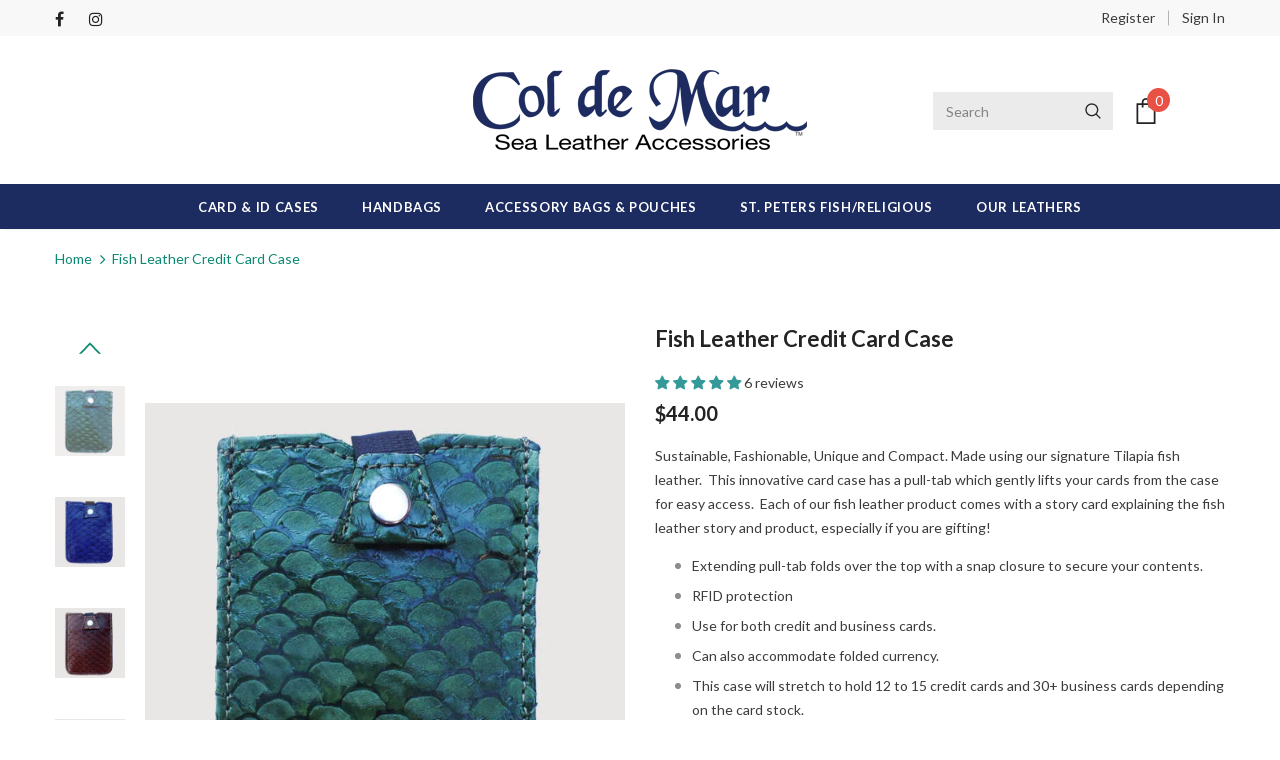

--- FILE ---
content_type: text/html; charset=utf-8
request_url: https://www.coldemar.com/products/fish-leather-credit-card-case?variant=36737835040923
body_size: 45165
content:
<!doctype html>
<!--[if lt IE 7]><html class="no-js lt-ie9 lt-ie8 lt-ie7" lang="en"> <![endif]-->
<!--[if IE 7]><html class="no-js lt-ie9 lt-ie8" lang="en"> <![endif]-->
<!--[if IE 8]><html class="no-js lt-ie9" lang="en"> <![endif]-->
<!--[if IE 9 ]><html class="ie9 no-js"> <![endif]-->
<!--[if (gt IE 9)|!(IE)]><!--> <html class="no-js"> <!--<![endif]-->
<head>

  <!-- Basic page needs ================================================== -->
  <meta charset="utf-8">
  <meta http-equiv="X-UA-Compatible" content="IE=edge,chrome=1">
	
  <!-- Title and description ================================================== -->
  <title>
  Fish Skin Leather Credit Card holder - Sea Leather Accessories &ndash; Col de Mar
  </title>

  
  <meta name="description" content="Made using our sustainable tilapia fish skin leather, this innovative card holder has a pull-tab which gently lifts your cards from the case for easy access. Shop Col de Mar today. Fish card holder and a fish card case">
  

  <!-- Product meta ================================================== -->
  


  <meta property="og:type" content="product">
  <meta property="og:title" content="Fish Leather Credit Card Case">
  
  <meta property="og:image" content="http://www.coldemar.com/cdn/shop/products/creditcardcasefishleatherturquoise_02af8f3e-16b8-421e-9177-c40cf57f3ef2_grande.jpg?v=1606345151">
  <meta property="og:image:secure_url" content="https://www.coldemar.com/cdn/shop/products/creditcardcasefishleatherturquoise_02af8f3e-16b8-421e-9177-c40cf57f3ef2_grande.jpg?v=1606345151">
  
  <meta property="og:image" content="http://www.coldemar.com/cdn/shop/products/creditcardcasefishleatherruby_336f3de0-6884-4124-b582-d8fca50bf024_grande.jpg?v=1606345151">
  <meta property="og:image:secure_url" content="https://www.coldemar.com/cdn/shop/products/creditcardcasefishleatherruby_336f3de0-6884-4124-b582-d8fca50bf024_grande.jpg?v=1606345151">
  
  <meta property="og:image" content="http://www.coldemar.com/cdn/shop/products/creditcardcasefishleatherwhite_grande.jpg?v=1606345151">
  <meta property="og:image:secure_url" content="https://www.coldemar.com/cdn/shop/products/creditcardcasefishleatherwhite_grande.jpg?v=1606345151">
  
  <meta property="og:price:amount" content="44.00">
  <meta property="og:price:currency" content="USD">


  <meta property="og:description" content="Made using our sustainable tilapia fish skin leather, this innovative card holder has a pull-tab which gently lifts your cards from the case for easy access. Shop Col de Mar today. Fish card holder and a fish card case">


  <meta property="og:url" content="https://www.coldemar.com/products/fish-leather-credit-card-case">
  <meta property="og:site_name" content="Col de Mar">
  <!-- /snippets/twitter-card.liquid -->





  <meta name="twitter:card" content="product">
  <meta name="twitter:title" content="Fish Leather Credit Card Case">
  <meta name="twitter:description" content="Sustainable, Fashionable, Unique and Compact. Made using our signature Tilapia fish leather.  This innovative card case has a pull-tab which gently lifts your cards from the case for easy access.  Each of our fish leather product comes with a story card explaining the fish leather story and product, especially if you are gifting!

Extending pull-tab folds over the top with a snap closure to secure your contents. 
RFID protection
Use for both credit and business cards. 
Can also accommodate folded currency. 
This case will stretch to hold 12 to 15 credit cards and 30+ business cards depending on the card stock. 
Made in USA

W 3 x H 4  
">
  <meta name="twitter:image" content="https://www.coldemar.com/cdn/shop/products/creditcardcasefishleatherturquoise_02af8f3e-16b8-421e-9177-c40cf57f3ef2_medium.jpg?v=1606345151">
  <meta name="twitter:image:width" content="240">
  <meta name="twitter:image:height" content="240">
  <meta name="twitter:label1" content="Price">
  <meta name="twitter:data1" content="$44.00 USD">
  
  <meta name="twitter:label2" content="Brand">
  <meta name="twitter:data2" content="Col de Mar">
  



  <!-- Helpers ================================================== -->
  <link rel="canonical" href="https://www.coldemar.com/products/fish-leather-credit-card-case">
  <meta name="viewport" content="width=device-width, initial-scale=1, maximum-scale=1, user-scalable=0, minimal-ui">
  
  <!-- Favicon -->
  
 
   <!-- fonts -->
  
<script type="text/javascript">
  WebFontConfig = {
    google: { families: [ 
      
          'Lato:100,200,300,400,500,600,700,800,900'
	  
      
      	
      		,
      	      
        'Lato:100,200,300,400,500,600,700,800,900'
	  
    ] }
  };
  
  (function() {
    var wf = document.createElement('script');
    wf.src = ('https:' == document.location.protocol ? 'https' : 'http') +
      '://ajax.googleapis.com/ajax/libs/webfont/1/webfont.js';
    wf.type = 'text/javascript';
    wf.async = 'true';
    var s = document.getElementsByTagName('script')[0];
    s.parentNode.insertBefore(wf, s);
  })(); 
</script>

  
  <!-- Styles -->
  <link href="//www.coldemar.com/cdn/shop/t/16/assets/vendor.min.css?v=100472052405884710241594796317" rel="stylesheet" type="text/css" media="all" />
<link href="//www.coldemar.com/cdn/shop/t/16/assets/theme-styles.scss.css?v=166601871969215913581759260533" rel="stylesheet" type="text/css" media="all" />
<link href="//www.coldemar.com/cdn/shop/t/16/assets/theme-styles-responsive.scss.css?v=101861558205004227431599767909" rel="stylesheet" type="text/css" media="all" />
  
   <!-- Scripts -->
  <script src="//www.coldemar.com/cdn/shop/t/16/assets/jquery.min.js?v=56888366816115934351594796309" type="text/javascript"></script>
<script src="//www.coldemar.com/cdn/shop/t/16/assets/jquery-cookie.min.js?v=72365755745404048181594796307" type="text/javascript"></script>
<script src="//www.coldemar.com/cdn/shop/t/16/assets/lazysizes.min.js?v=84414966064882348651594796312" type="text/javascript"></script>

<script>
  	window.lazySizesConfig = window.lazySizesConfig || {};
    lazySizesConfig.loadMode = 1;
    window.lazySizesConfig.init = false;
    lazySizes.init();
  
    window.ajax_cart = "upsell";
    window.money_format = "${{amount}}";//"${{amount}} USD";
    window.shop_currency = "USD";
    window.show_multiple_currencies = false;
    window.use_color_swatch = true;
    window.color_swatch_style = "variant";
    window.enable_sidebar_multiple_choice = true;
    window.file_url = "//www.coldemar.com/cdn/shop/files/?4940";
    window.asset_url = "";
    window.router = "";
    window.swatch_recently = "color";
    
    window.inventory_text = {
        in_stock: "In stock",
        many_in_stock: "Many in stock",
        out_of_stock: "Out of stock",
        add_to_cart: "Add to Cart",
        add_all_to_cart: "Add all to Cart",
        sold_out: "Sold Out",
        select_options : "Select options",
        unavailable: "Unavailable",
        no_more_product: "No more product",
        show_options: "Show Variants",
        hide_options: "Hide Variants",
        adding : "Adding",
        thank_you : "Thank You",
        add_more : "Add More",
        cart_feedback : "Added",
        add_wishlist : "Add to Wish List",
        remove_wishlist : "Remove Wish List",
        previous: "Prev",
        next: "Next",
      	pre_order : "Pre Order",
    };
    window.multi_lang = false;
    window.infinity_scroll_feature = true;
    window.newsletter_popup = false;
</script>

  <!-- Header hook for plugins ================================ -->
  <script>window.performance && window.performance.mark && window.performance.mark('shopify.content_for_header.start');</script><meta name="google-site-verification" content="DIhse1zZUHLEZYKGkjcamHTd7EuGPkvMT7OH94VyRPg">
<meta name="google-site-verification" content="lqfdcXqt7Lckut7lpkQZnhvyj3ZyWOBHKKkpGSBgIU8">
<meta id="shopify-digital-wallet" name="shopify-digital-wallet" content="/11859165248/digital_wallets/dialog">
<meta name="shopify-checkout-api-token" content="806a37e5514dbbc7edb111bc4a6c7610">
<link rel="alternate" type="application/json+oembed" href="https://www.coldemar.com/products/fish-leather-credit-card-case.oembed">
<script async="async" src="/checkouts/internal/preloads.js?locale=en-US"></script>
<link rel="preconnect" href="https://shop.app" crossorigin="anonymous">
<script async="async" src="https://shop.app/checkouts/internal/preloads.js?locale=en-US&shop_id=11859165248" crossorigin="anonymous"></script>
<script id="shopify-features" type="application/json">{"accessToken":"806a37e5514dbbc7edb111bc4a6c7610","betas":["rich-media-storefront-analytics"],"domain":"www.coldemar.com","predictiveSearch":true,"shopId":11859165248,"locale":"en"}</script>
<script>var Shopify = Shopify || {};
Shopify.shop = "col-de-mar.myshopify.com";
Shopify.locale = "en";
Shopify.currency = {"active":"USD","rate":"1.0"};
Shopify.country = "US";
Shopify.theme = {"name":"Col de Mar New Website 9-2020","id":105085010075,"schema_name":"Ella","schema_version":"3.0.0","theme_store_id":null,"role":"main"};
Shopify.theme.handle = "null";
Shopify.theme.style = {"id":null,"handle":null};
Shopify.cdnHost = "www.coldemar.com/cdn";
Shopify.routes = Shopify.routes || {};
Shopify.routes.root = "/";</script>
<script type="module">!function(o){(o.Shopify=o.Shopify||{}).modules=!0}(window);</script>
<script>!function(o){function n(){var o=[];function n(){o.push(Array.prototype.slice.apply(arguments))}return n.q=o,n}var t=o.Shopify=o.Shopify||{};t.loadFeatures=n(),t.autoloadFeatures=n()}(window);</script>
<script>
  window.ShopifyPay = window.ShopifyPay || {};
  window.ShopifyPay.apiHost = "shop.app\/pay";
  window.ShopifyPay.redirectState = null;
</script>
<script id="shop-js-analytics" type="application/json">{"pageType":"product"}</script>
<script defer="defer" async type="module" src="//www.coldemar.com/cdn/shopifycloud/shop-js/modules/v2/client.init-shop-cart-sync_C5BV16lS.en.esm.js"></script>
<script defer="defer" async type="module" src="//www.coldemar.com/cdn/shopifycloud/shop-js/modules/v2/chunk.common_CygWptCX.esm.js"></script>
<script type="module">
  await import("//www.coldemar.com/cdn/shopifycloud/shop-js/modules/v2/client.init-shop-cart-sync_C5BV16lS.en.esm.js");
await import("//www.coldemar.com/cdn/shopifycloud/shop-js/modules/v2/chunk.common_CygWptCX.esm.js");

  window.Shopify.SignInWithShop?.initShopCartSync?.({"fedCMEnabled":true,"windoidEnabled":true});

</script>
<script>
  window.Shopify = window.Shopify || {};
  if (!window.Shopify.featureAssets) window.Shopify.featureAssets = {};
  window.Shopify.featureAssets['shop-js'] = {"shop-cart-sync":["modules/v2/client.shop-cart-sync_ZFArdW7E.en.esm.js","modules/v2/chunk.common_CygWptCX.esm.js"],"init-fed-cm":["modules/v2/client.init-fed-cm_CmiC4vf6.en.esm.js","modules/v2/chunk.common_CygWptCX.esm.js"],"shop-button":["modules/v2/client.shop-button_tlx5R9nI.en.esm.js","modules/v2/chunk.common_CygWptCX.esm.js"],"shop-cash-offers":["modules/v2/client.shop-cash-offers_DOA2yAJr.en.esm.js","modules/v2/chunk.common_CygWptCX.esm.js","modules/v2/chunk.modal_D71HUcav.esm.js"],"init-windoid":["modules/v2/client.init-windoid_sURxWdc1.en.esm.js","modules/v2/chunk.common_CygWptCX.esm.js"],"shop-toast-manager":["modules/v2/client.shop-toast-manager_ClPi3nE9.en.esm.js","modules/v2/chunk.common_CygWptCX.esm.js"],"init-shop-email-lookup-coordinator":["modules/v2/client.init-shop-email-lookup-coordinator_B8hsDcYM.en.esm.js","modules/v2/chunk.common_CygWptCX.esm.js"],"init-shop-cart-sync":["modules/v2/client.init-shop-cart-sync_C5BV16lS.en.esm.js","modules/v2/chunk.common_CygWptCX.esm.js"],"avatar":["modules/v2/client.avatar_BTnouDA3.en.esm.js"],"pay-button":["modules/v2/client.pay-button_FdsNuTd3.en.esm.js","modules/v2/chunk.common_CygWptCX.esm.js"],"init-customer-accounts":["modules/v2/client.init-customer-accounts_DxDtT_ad.en.esm.js","modules/v2/client.shop-login-button_C5VAVYt1.en.esm.js","modules/v2/chunk.common_CygWptCX.esm.js","modules/v2/chunk.modal_D71HUcav.esm.js"],"init-shop-for-new-customer-accounts":["modules/v2/client.init-shop-for-new-customer-accounts_ChsxoAhi.en.esm.js","modules/v2/client.shop-login-button_C5VAVYt1.en.esm.js","modules/v2/chunk.common_CygWptCX.esm.js","modules/v2/chunk.modal_D71HUcav.esm.js"],"shop-login-button":["modules/v2/client.shop-login-button_C5VAVYt1.en.esm.js","modules/v2/chunk.common_CygWptCX.esm.js","modules/v2/chunk.modal_D71HUcav.esm.js"],"init-customer-accounts-sign-up":["modules/v2/client.init-customer-accounts-sign-up_CPSyQ0Tj.en.esm.js","modules/v2/client.shop-login-button_C5VAVYt1.en.esm.js","modules/v2/chunk.common_CygWptCX.esm.js","modules/v2/chunk.modal_D71HUcav.esm.js"],"shop-follow-button":["modules/v2/client.shop-follow-button_Cva4Ekp9.en.esm.js","modules/v2/chunk.common_CygWptCX.esm.js","modules/v2/chunk.modal_D71HUcav.esm.js"],"checkout-modal":["modules/v2/client.checkout-modal_BPM8l0SH.en.esm.js","modules/v2/chunk.common_CygWptCX.esm.js","modules/v2/chunk.modal_D71HUcav.esm.js"],"lead-capture":["modules/v2/client.lead-capture_Bi8yE_yS.en.esm.js","modules/v2/chunk.common_CygWptCX.esm.js","modules/v2/chunk.modal_D71HUcav.esm.js"],"shop-login":["modules/v2/client.shop-login_D6lNrXab.en.esm.js","modules/v2/chunk.common_CygWptCX.esm.js","modules/v2/chunk.modal_D71HUcav.esm.js"],"payment-terms":["modules/v2/client.payment-terms_CZxnsJam.en.esm.js","modules/v2/chunk.common_CygWptCX.esm.js","modules/v2/chunk.modal_D71HUcav.esm.js"]};
</script>
<script>(function() {
  var isLoaded = false;
  function asyncLoad() {
    if (isLoaded) return;
    isLoaded = true;
    var urls = ["https:\/\/a.mailmunch.co\/widgets\/site-572257-8bb472c00c8220b89c567389448379239fac654d.js?shop=col-de-mar.myshopify.com","https:\/\/app.testimonialhub.com\/shopifyapp\/showsrstemplate.js?shop=col-de-mar.myshopify.com","https:\/\/d23dclunsivw3h.cloudfront.net\/redirect-app.js?shop=col-de-mar.myshopify.com","https:\/\/chimpstatic.com\/mcjs-connected\/js\/users\/6b95776cb992b313cf1f7dfb8\/427d07baef1e127023ef309c1.js?shop=col-de-mar.myshopify.com","https:\/\/cdn.nfcube.com\/instafeed-a49c1547cf6928d6e805805b6398654f.js?shop=col-de-mar.myshopify.com","https:\/\/d1639lhkj5l89m.cloudfront.net\/js\/storefront\/uppromote.js?shop=col-de-mar.myshopify.com","https:\/\/cdn.hextom.com\/js\/quickannouncementbar.js?shop=col-de-mar.myshopify.com"];
    for (var i = 0; i < urls.length; i++) {
      var s = document.createElement('script');
      s.type = 'text/javascript';
      s.async = true;
      s.src = urls[i];
      var x = document.getElementsByTagName('script')[0];
      x.parentNode.insertBefore(s, x);
    }
  };
  if(window.attachEvent) {
    window.attachEvent('onload', asyncLoad);
  } else {
    window.addEventListener('load', asyncLoad, false);
  }
})();</script>
<script id="__st">var __st={"a":11859165248,"offset":-18000,"reqid":"47a63b00-d24d-4b84-b906-d36fbdc5080a-1768628217","pageurl":"www.coldemar.com\/products\/fish-leather-credit-card-case?variant=36737835040923","u":"b69a6260664b","p":"product","rtyp":"product","rid":2187909988416};</script>
<script>window.ShopifyPaypalV4VisibilityTracking = true;</script>
<script id="captcha-bootstrap">!function(){'use strict';const t='contact',e='account',n='new_comment',o=[[t,t],['blogs',n],['comments',n],[t,'customer']],c=[[e,'customer_login'],[e,'guest_login'],[e,'recover_customer_password'],[e,'create_customer']],r=t=>t.map((([t,e])=>`form[action*='/${t}']:not([data-nocaptcha='true']) input[name='form_type'][value='${e}']`)).join(','),a=t=>()=>t?[...document.querySelectorAll(t)].map((t=>t.form)):[];function s(){const t=[...o],e=r(t);return a(e)}const i='password',u='form_key',d=['recaptcha-v3-token','g-recaptcha-response','h-captcha-response',i],f=()=>{try{return window.sessionStorage}catch{return}},m='__shopify_v',_=t=>t.elements[u];function p(t,e,n=!1){try{const o=window.sessionStorage,c=JSON.parse(o.getItem(e)),{data:r}=function(t){const{data:e,action:n}=t;return t[m]||n?{data:e,action:n}:{data:t,action:n}}(c);for(const[e,n]of Object.entries(r))t.elements[e]&&(t.elements[e].value=n);n&&o.removeItem(e)}catch(o){console.error('form repopulation failed',{error:o})}}const l='form_type',E='cptcha';function T(t){t.dataset[E]=!0}const w=window,h=w.document,L='Shopify',v='ce_forms',y='captcha';let A=!1;((t,e)=>{const n=(g='f06e6c50-85a8-45c8-87d0-21a2b65856fe',I='https://cdn.shopify.com/shopifycloud/storefront-forms-hcaptcha/ce_storefront_forms_captcha_hcaptcha.v1.5.2.iife.js',D={infoText:'Protected by hCaptcha',privacyText:'Privacy',termsText:'Terms'},(t,e,n)=>{const o=w[L][v],c=o.bindForm;if(c)return c(t,g,e,D).then(n);var r;o.q.push([[t,g,e,D],n]),r=I,A||(h.body.append(Object.assign(h.createElement('script'),{id:'captcha-provider',async:!0,src:r})),A=!0)});var g,I,D;w[L]=w[L]||{},w[L][v]=w[L][v]||{},w[L][v].q=[],w[L][y]=w[L][y]||{},w[L][y].protect=function(t,e){n(t,void 0,e),T(t)},Object.freeze(w[L][y]),function(t,e,n,w,h,L){const[v,y,A,g]=function(t,e,n){const i=e?o:[],u=t?c:[],d=[...i,...u],f=r(d),m=r(i),_=r(d.filter((([t,e])=>n.includes(e))));return[a(f),a(m),a(_),s()]}(w,h,L),I=t=>{const e=t.target;return e instanceof HTMLFormElement?e:e&&e.form},D=t=>v().includes(t);t.addEventListener('submit',(t=>{const e=I(t);if(!e)return;const n=D(e)&&!e.dataset.hcaptchaBound&&!e.dataset.recaptchaBound,o=_(e),c=g().includes(e)&&(!o||!o.value);(n||c)&&t.preventDefault(),c&&!n&&(function(t){try{if(!f())return;!function(t){const e=f();if(!e)return;const n=_(t);if(!n)return;const o=n.value;o&&e.removeItem(o)}(t);const e=Array.from(Array(32),(()=>Math.random().toString(36)[2])).join('');!function(t,e){_(t)||t.append(Object.assign(document.createElement('input'),{type:'hidden',name:u})),t.elements[u].value=e}(t,e),function(t,e){const n=f();if(!n)return;const o=[...t.querySelectorAll(`input[type='${i}']`)].map((({name:t})=>t)),c=[...d,...o],r={};for(const[a,s]of new FormData(t).entries())c.includes(a)||(r[a]=s);n.setItem(e,JSON.stringify({[m]:1,action:t.action,data:r}))}(t,e)}catch(e){console.error('failed to persist form',e)}}(e),e.submit())}));const S=(t,e)=>{t&&!t.dataset[E]&&(n(t,e.some((e=>e===t))),T(t))};for(const o of['focusin','change'])t.addEventListener(o,(t=>{const e=I(t);D(e)&&S(e,y())}));const B=e.get('form_key'),M=e.get(l),P=B&&M;t.addEventListener('DOMContentLoaded',(()=>{const t=y();if(P)for(const e of t)e.elements[l].value===M&&p(e,B);[...new Set([...A(),...v().filter((t=>'true'===t.dataset.shopifyCaptcha))])].forEach((e=>S(e,t)))}))}(h,new URLSearchParams(w.location.search),n,t,e,['guest_login'])})(!0,!0)}();</script>
<script integrity="sha256-4kQ18oKyAcykRKYeNunJcIwy7WH5gtpwJnB7kiuLZ1E=" data-source-attribution="shopify.loadfeatures" defer="defer" src="//www.coldemar.com/cdn/shopifycloud/storefront/assets/storefront/load_feature-a0a9edcb.js" crossorigin="anonymous"></script>
<script crossorigin="anonymous" defer="defer" src="//www.coldemar.com/cdn/shopifycloud/storefront/assets/shopify_pay/storefront-65b4c6d7.js?v=20250812"></script>
<script data-source-attribution="shopify.dynamic_checkout.dynamic.init">var Shopify=Shopify||{};Shopify.PaymentButton=Shopify.PaymentButton||{isStorefrontPortableWallets:!0,init:function(){window.Shopify.PaymentButton.init=function(){};var t=document.createElement("script");t.src="https://www.coldemar.com/cdn/shopifycloud/portable-wallets/latest/portable-wallets.en.js",t.type="module",document.head.appendChild(t)}};
</script>
<script data-source-attribution="shopify.dynamic_checkout.buyer_consent">
  function portableWalletsHideBuyerConsent(e){var t=document.getElementById("shopify-buyer-consent"),n=document.getElementById("shopify-subscription-policy-button");t&&n&&(t.classList.add("hidden"),t.setAttribute("aria-hidden","true"),n.removeEventListener("click",e))}function portableWalletsShowBuyerConsent(e){var t=document.getElementById("shopify-buyer-consent"),n=document.getElementById("shopify-subscription-policy-button");t&&n&&(t.classList.remove("hidden"),t.removeAttribute("aria-hidden"),n.addEventListener("click",e))}window.Shopify?.PaymentButton&&(window.Shopify.PaymentButton.hideBuyerConsent=portableWalletsHideBuyerConsent,window.Shopify.PaymentButton.showBuyerConsent=portableWalletsShowBuyerConsent);
</script>
<script data-source-attribution="shopify.dynamic_checkout.cart.bootstrap">document.addEventListener("DOMContentLoaded",(function(){function t(){return document.querySelector("shopify-accelerated-checkout-cart, shopify-accelerated-checkout")}if(t())Shopify.PaymentButton.init();else{new MutationObserver((function(e,n){t()&&(Shopify.PaymentButton.init(),n.disconnect())})).observe(document.body,{childList:!0,subtree:!0})}}));
</script>
<link id="shopify-accelerated-checkout-styles" rel="stylesheet" media="screen" href="https://www.coldemar.com/cdn/shopifycloud/portable-wallets/latest/accelerated-checkout-backwards-compat.css" crossorigin="anonymous">
<style id="shopify-accelerated-checkout-cart">
        #shopify-buyer-consent {
  margin-top: 1em;
  display: inline-block;
  width: 100%;
}

#shopify-buyer-consent.hidden {
  display: none;
}

#shopify-subscription-policy-button {
  background: none;
  border: none;
  padding: 0;
  text-decoration: underline;
  font-size: inherit;
  cursor: pointer;
}

#shopify-subscription-policy-button::before {
  box-shadow: none;
}

      </style>

<script>window.performance && window.performance.mark && window.performance.mark('shopify.content_for_header.end');</script>

  <!--[if lt IE 9]>
  <script src="//html5shiv.googlecode.com/svn/trunk/html5.js" type="text/javascript"></script>
  <![endif]-->

  
  
  

  <script>

    Shopify.productOptionsMap = {};
    Shopify.quickViewOptionsMap = {};

    Shopify.updateOptionsInSelector = function(selectorIndex, wrapperSlt) {
        Shopify.optionsMap = wrapperSlt === '.product' ? Shopify.productOptionsMap : Shopify.quickViewOptionsMap;

        switch (selectorIndex) {
            case 0:
                var key = 'root';
                var selector = $(wrapperSlt + ' .single-option-selector:eq(0)');
                break;
            case 1:
                var key = $(wrapperSlt + ' .single-option-selector:eq(0)').val();
                var selector = $(wrapperSlt + ' .single-option-selector:eq(1)');
                break;
            case 2:
                var key = $(wrapperSlt + ' .single-option-selector:eq(0)').val();
                key += ' / ' + $(wrapperSlt + ' .single-option-selector:eq(1)').val();
                var selector = $(wrapperSlt + ' .single-option-selector:eq(2)');
        }

        var initialValue = selector.val();

        selector.empty();

        var availableOptions = Shopify.optionsMap[key];

        if (availableOptions && availableOptions.length) {
            for (var i = 0; i < availableOptions.length; i++) {
                var option = availableOptions[i];

                var newOption = $('<option></option>').val(option).html(option);

                selector.append(newOption);
            }

            $(wrapperSlt + ' .swatch[data-option-index="' + selectorIndex + '"] .swatch-element').each(function() {
                if ($.inArray($(this).attr('data-value'), availableOptions) !== -1) {
                    $(this).removeClass('soldout').find(':radio').removeAttr('disabled', 'disabled').removeAttr('checked');
                }
                else {
                    $(this).addClass('soldout').find(':radio').removeAttr('checked').attr('disabled', 'disabled');
                }
            });

            if ($.inArray(initialValue, availableOptions) !== -1) {
                selector.val(initialValue);
            }

            selector.trigger('change');
        };
    };

    Shopify.linkOptionSelectors = function(product, wrapperSlt) {
        // Building our mapping object.
        Shopify.optionsMap = wrapperSlt === '.product' ? Shopify.productOptionsMap : Shopify.quickViewOptionsMap;

        for (var i = 0; i < product.variants.length; i++) {
            var variant = product.variants[i];

            if (variant.available) {
                // Gathering values for the 1st drop-down.
                Shopify.optionsMap['root'] = Shopify.optionsMap['root'] || [];

                Shopify.optionsMap['root'].push(variant.option1);
                Shopify.optionsMap['root'] = Shopify.uniq(Shopify.optionsMap['root']);

                // Gathering values for the 2nd drop-down.
                if (product.options.length > 1) {
                var key = variant.option1;
                    Shopify.optionsMap[key] = Shopify.optionsMap[key] || [];
                    Shopify.optionsMap[key].push(variant.option2);
                    Shopify.optionsMap[key] = Shopify.uniq(Shopify.optionsMap[key]);
                }

                // Gathering values for the 3rd drop-down.
                if (product.options.length === 3) {
                    var key = variant.option1 + ' / ' + variant.option2;
                    Shopify.optionsMap[key] = Shopify.optionsMap[key] || [];
                    Shopify.optionsMap[key].push(variant.option3);
                    Shopify.optionsMap[key] = Shopify.uniq(Shopify.optionsMap[key]);
                }
            }
        };

        // Update options right away.
        Shopify.updateOptionsInSelector(0, wrapperSlt);

        if (product.options.length > 1) Shopify.updateOptionsInSelector(1, wrapperSlt);
        if (product.options.length === 3) Shopify.updateOptionsInSelector(2, wrapperSlt);

        // When there is an update in the first dropdown.
        $(wrapperSlt + " .single-option-selector:eq(0)").change(function() {
            Shopify.updateOptionsInSelector(1, wrapperSlt);
            if (product.options.length === 3) Shopify.updateOptionsInSelector(2, wrapperSlt);
            return true;
        });

        // When there is an update in the second dropdown.
        $(wrapperSlt + " .single-option-selector:eq(1)").change(function() {
            if (product.options.length === 3) Shopify.updateOptionsInSelector(2, wrapperSlt);
            return true;
        });
    };
</script>

<!-- Hotjar Tracking Code for www.coldemar.com -->
<script>
    (function(h,o,t,j,a,r){
        h.hj=h.hj||function(){(h.hj.q=h.hj.q||[]).push(arguments)};
        h._hjSettings={hjid:2029805,hjsv:6};
        a=o.getElementsByTagName('head')[0];
        r=o.createElement('script');r.async=1;
        r.src=t+h._hjSettings.hjid+j+h._hjSettings.hjsv;
        a.appendChild(r);
    })(window,document,'https://static.hotjar.com/c/hotjar-','.js?sv=');
</script>


<!-- BEGIN app block: shopify://apps/fontify/blocks/app-embed/334490e2-2153-4a2e-a452-e90bdeffa3cc --><link rel="preconnect" href="https://cdn.nitroapps.co" crossorigin=""><!-- Shop metafields --><link rel="stylesheet" href="//fonts.googleapis.com/css?family=Lato:400,700" />
<style type="text/css" id="nitro-fontify">
				 
		 
					body,h1,h2,h3,h4,h5,h6,p,blockquote,li,a,*:not(.fa){
				font-family: 'Lato' !important;
				 
			}
		 
	</style>
<script>
    console.log(null);
    console.log(null);
  </script><script
  type="text/javascript"
  id="fontify-scripts"
>
  
  (function () {
    // Prevent duplicate execution
    if (window.fontifyScriptInitialized) {
      return;
    }
    window.fontifyScriptInitialized = true;

    if (window.opener) {
      // Remove existing listener if any before adding new one
      if (window.fontifyMessageListener) {
        window.removeEventListener('message', window.fontifyMessageListener, false);
      }

      function watchClosedWindow() {
        let itv = setInterval(function () {
          if (!window.opener || window.opener.closed) {
            clearInterval(itv);
            window.close();
          }
        }, 1000);
      }

      // Helper function to inject scripts and links from vite-tag content
      function injectScript(encodedContent) {
        

        // Decode HTML entities
        const tempTextarea = document.createElement('textarea');
        tempTextarea.innerHTML = encodedContent;
        const viteContent = tempTextarea.value;

        // Parse HTML content
        const tempDiv = document.createElement('div');
        tempDiv.innerHTML = viteContent;

        // Track duplicates within tempDiv only
        const scriptIds = new Set();
        const scriptSrcs = new Set();
        const linkKeys = new Set();

        // Helper to clone element attributes
        function cloneAttributes(source, target) {
          Array.from(source.attributes).forEach(function(attr) {
            if (attr.name === 'crossorigin') {
              target.crossOrigin = attr.value;
            } else {
              target.setAttribute(attr.name, attr.value);
            }
          });
          if (source.textContent) {
            target.textContent = source.textContent;
          }
        }

        // Inject scripts (filter duplicates within tempDiv)
        tempDiv.querySelectorAll('script').forEach(function(script) {
          const scriptId = script.getAttribute('id');
          const scriptSrc = script.getAttribute('src');

          // Skip if duplicate in tempDiv
          if ((scriptId && scriptIds.has(scriptId)) || (scriptSrc && scriptSrcs.has(scriptSrc))) {
            return;
          }

          // Track script
          if (scriptId) scriptIds.add(scriptId);
          if (scriptSrc) scriptSrcs.add(scriptSrc);

          // Clone and inject
          const newScript = document.createElement('script');
          cloneAttributes(script, newScript);

          document.head.appendChild(newScript);
        });

        // Inject links (filter duplicates within tempDiv)
        tempDiv.querySelectorAll('link').forEach(function(link) {
          const linkHref = link.getAttribute('href');
          const linkRel = link.getAttribute('rel') || '';
          const key = linkHref + '|' + linkRel;

          // Skip if duplicate in tempDiv
          if (linkHref && linkKeys.has(key)) {
            return;
          }

          // Track link
          if (linkHref) linkKeys.add(key);

          // Clone and inject
          const newLink = document.createElement('link');
          cloneAttributes(link, newLink);
          document.head.appendChild(newLink);
        });
      }

      // Function to apply preview font data


      function receiveMessage(event) {
        watchClosedWindow();
        if (event.data.action == 'fontify_ready') {
          console.log('fontify_ready');
          injectScript(`&lt;!-- BEGIN app snippet: vite-tag --&gt;


  &lt;script src=&quot;https://cdn.shopify.com/extensions/019bafe3-77e1-7e6a-87b2-cbeff3e5cd6f/fontify-polaris-11/assets/main-B3V8Mu2P.js&quot; type=&quot;module&quot; crossorigin=&quot;anonymous&quot;&gt;&lt;/script&gt;

&lt;!-- END app snippet --&gt;
  &lt;!-- BEGIN app snippet: vite-tag --&gt;


  &lt;link href=&quot;//cdn.shopify.com/extensions/019bafe3-77e1-7e6a-87b2-cbeff3e5cd6f/fontify-polaris-11/assets/main-GVRB1u2d.css&quot; rel=&quot;stylesheet&quot; type=&quot;text/css&quot; media=&quot;all&quot; /&gt;

&lt;!-- END app snippet --&gt;
`);

        } else if (event.data.action == 'font_audit_ready') {
          injectScript(`&lt;!-- BEGIN app snippet: vite-tag --&gt;


  &lt;script src=&quot;https://cdn.shopify.com/extensions/019bafe3-77e1-7e6a-87b2-cbeff3e5cd6f/fontify-polaris-11/assets/audit-DDeWPAiq.js&quot; type=&quot;module&quot; crossorigin=&quot;anonymous&quot;&gt;&lt;/script&gt;

&lt;!-- END app snippet --&gt;
  &lt;!-- BEGIN app snippet: vite-tag --&gt;


  &lt;link href=&quot;//cdn.shopify.com/extensions/019bafe3-77e1-7e6a-87b2-cbeff3e5cd6f/fontify-polaris-11/assets/audit-CNr6hPle.css&quot; rel=&quot;stylesheet&quot; type=&quot;text/css&quot; media=&quot;all&quot; /&gt;

&lt;!-- END app snippet --&gt;
`);

        } else if (event.data.action == 'preview_font_data') {
          const fontData = event?.data || null;
          window.fontifyPreviewData = fontData;
          injectScript(`&lt;!-- BEGIN app snippet: vite-tag --&gt;


  &lt;script src=&quot;https://cdn.shopify.com/extensions/019bafe3-77e1-7e6a-87b2-cbeff3e5cd6f/fontify-polaris-11/assets/preview-CH6oXAfY.js&quot; type=&quot;module&quot; crossorigin=&quot;anonymous&quot;&gt;&lt;/script&gt;

&lt;!-- END app snippet --&gt;
`);
        }
      }

      // Store reference to listener for cleanup
      window.fontifyMessageListener = receiveMessage;
      window.addEventListener('message', receiveMessage, false);

      // Send init message when window is opened from opener
      if (window.opener) {
        window.opener.postMessage({ action: `${window.name}_init`, data: JSON.parse(JSON.stringify({})) }, '*');
      }
    }
  })();
</script>


<!-- END app block --><!-- BEGIN app block: shopify://apps/judge-me-reviews/blocks/judgeme_core/61ccd3b1-a9f2-4160-9fe9-4fec8413e5d8 --><!-- Start of Judge.me Core -->






<link rel="dns-prefetch" href="https://cdnwidget.judge.me">
<link rel="dns-prefetch" href="https://cdn.judge.me">
<link rel="dns-prefetch" href="https://cdn1.judge.me">
<link rel="dns-prefetch" href="https://api.judge.me">

<script data-cfasync='false' class='jdgm-settings-script'>window.jdgmSettings={"pagination":5,"disable_web_reviews":false,"badge_no_review_text":"No reviews","badge_n_reviews_text":"{{ n }} review/reviews","badge_star_color":"#339999","hide_badge_preview_if_no_reviews":true,"badge_hide_text":false,"enforce_center_preview_badge":false,"widget_title":"Customer Reviews","widget_open_form_text":"Write a review","widget_close_form_text":"Cancel review","widget_refresh_page_text":"Refresh page","widget_summary_text":"Based on {{ number_of_reviews }} review/reviews","widget_no_review_text":"Be the first to write a review","widget_name_field_text":"Display name","widget_verified_name_field_text":"Verified Name (public)","widget_name_placeholder_text":"Display name","widget_required_field_error_text":"This field is required.","widget_email_field_text":"Email address","widget_verified_email_field_text":"Verified Email (private, can not be edited)","widget_email_placeholder_text":"Your email address","widget_email_field_error_text":"Please enter a valid email address.","widget_rating_field_text":"Rating","widget_review_title_field_text":"Review Title","widget_review_title_placeholder_text":"Give your review a title","widget_review_body_field_text":"Review content","widget_review_body_placeholder_text":"Start writing here...","widget_pictures_field_text":"Picture/Video (optional)","widget_submit_review_text":"Submit Review","widget_submit_verified_review_text":"Submit Verified Review","widget_submit_success_msg_with_auto_publish":"Thank you! Please refresh the page in a few moments to see your review. You can remove or edit your review by logging into \u003ca href='https://judge.me/login' target='_blank' rel='nofollow noopener'\u003eJudge.me\u003c/a\u003e","widget_submit_success_msg_no_auto_publish":"Thank you! Your review will be published as soon as it is approved by the shop admin. You can remove or edit your review by logging into \u003ca href='https://judge.me/login' target='_blank' rel='nofollow noopener'\u003eJudge.me\u003c/a\u003e","widget_show_default_reviews_out_of_total_text":"Showing {{ n_reviews_shown }} out of {{ n_reviews }} reviews.","widget_show_all_link_text":"Show all","widget_show_less_link_text":"Show less","widget_author_said_text":"{{ reviewer_name }} said:","widget_days_text":"{{ n }} days ago","widget_weeks_text":"{{ n }} week/weeks ago","widget_months_text":"{{ n }} month/months ago","widget_years_text":"{{ n }} year/years ago","widget_yesterday_text":"Yesterday","widget_today_text":"Today","widget_replied_text":"\u003e\u003e {{ shop_name }} replied:","widget_read_more_text":"Read more","widget_reviewer_name_as_initial":"","widget_rating_filter_color":"#fbcd0a","widget_rating_filter_see_all_text":"See all reviews","widget_sorting_most_recent_text":"Most Recent","widget_sorting_highest_rating_text":"Highest Rating","widget_sorting_lowest_rating_text":"Lowest Rating","widget_sorting_with_pictures_text":"Only Pictures","widget_sorting_most_helpful_text":"Most Helpful","widget_open_question_form_text":"Ask a question","widget_reviews_subtab_text":"Reviews","widget_questions_subtab_text":"Questions","widget_question_label_text":"Question","widget_answer_label_text":"Answer","widget_question_placeholder_text":"Write your question here","widget_submit_question_text":"Submit Question","widget_question_submit_success_text":"Thank you for your question! We will notify you once it gets answered.","widget_star_color":"#339999","verified_badge_text":"Verified","verified_badge_bg_color":"","verified_badge_text_color":"","verified_badge_placement":"left-of-reviewer-name","widget_review_max_height":"","widget_hide_border":false,"widget_social_share":false,"widget_thumb":false,"widget_review_location_show":false,"widget_location_format":"","all_reviews_include_out_of_store_products":true,"all_reviews_out_of_store_text":"(out of store)","all_reviews_pagination":100,"all_reviews_product_name_prefix_text":"about","enable_review_pictures":true,"enable_question_anwser":false,"widget_theme":"default","review_date_format":"mm/dd/yyyy","default_sort_method":"most-recent","widget_product_reviews_subtab_text":"Product Reviews","widget_shop_reviews_subtab_text":"Shop Reviews","widget_other_products_reviews_text":"Reviews for other products","widget_store_reviews_subtab_text":"Store reviews","widget_no_store_reviews_text":"This store hasn't received any reviews yet","widget_web_restriction_product_reviews_text":"This product hasn't received any reviews yet","widget_no_items_text":"No items found","widget_show_more_text":"Show more","widget_write_a_store_review_text":"Write a Store Review","widget_other_languages_heading":"Reviews in Other Languages","widget_translate_review_text":"Translate review to {{ language }}","widget_translating_review_text":"Translating...","widget_show_original_translation_text":"Show original ({{ language }})","widget_translate_review_failed_text":"Review couldn't be translated.","widget_translate_review_retry_text":"Retry","widget_translate_review_try_again_later_text":"Try again later","show_product_url_for_grouped_product":false,"widget_sorting_pictures_first_text":"Pictures First","show_pictures_on_all_rev_page_mobile":false,"show_pictures_on_all_rev_page_desktop":false,"floating_tab_hide_mobile_install_preference":false,"floating_tab_button_name":"★ Reviews","floating_tab_title":"Let customers speak for us","floating_tab_button_color":"","floating_tab_button_background_color":"","floating_tab_url":"","floating_tab_url_enabled":false,"floating_tab_tab_style":"text","all_reviews_text_badge_text":"Customers rate us {{ shop.metafields.judgeme.all_reviews_rating | round: 1 }}/5 based on {{ shop.metafields.judgeme.all_reviews_count }} reviews.","all_reviews_text_badge_text_branded_style":"{{ shop.metafields.judgeme.all_reviews_rating | round: 1 }} out of 5 stars based on {{ shop.metafields.judgeme.all_reviews_count }} reviews","is_all_reviews_text_badge_a_link":false,"show_stars_for_all_reviews_text_badge":false,"all_reviews_text_badge_url":"","all_reviews_text_style":"branded","all_reviews_text_color_style":"judgeme_brand_color","all_reviews_text_color":"#108474","all_reviews_text_show_jm_brand":true,"featured_carousel_show_header":true,"featured_carousel_title":"Let customers speak for us","testimonials_carousel_title":"Customers are saying","videos_carousel_title":"Real customer stories","cards_carousel_title":"Customers are saying","featured_carousel_count_text":"from {{ n }} reviews","featured_carousel_add_link_to_all_reviews_page":false,"featured_carousel_url":"","featured_carousel_show_images":true,"featured_carousel_autoslide_interval":5,"featured_carousel_arrows_on_the_sides":false,"featured_carousel_height":250,"featured_carousel_width":80,"featured_carousel_image_size":0,"featured_carousel_image_height":250,"featured_carousel_arrow_color":"#eeeeee","verified_count_badge_style":"branded","verified_count_badge_orientation":"horizontal","verified_count_badge_color_style":"judgeme_brand_color","verified_count_badge_color":"#108474","is_verified_count_badge_a_link":false,"verified_count_badge_url":"","verified_count_badge_show_jm_brand":true,"widget_rating_preset_default":5,"widget_first_sub_tab":"product-reviews","widget_show_histogram":true,"widget_histogram_use_custom_color":false,"widget_pagination_use_custom_color":false,"widget_star_use_custom_color":true,"widget_verified_badge_use_custom_color":false,"widget_write_review_use_custom_color":false,"picture_reminder_submit_button":"Upload Pictures","enable_review_videos":false,"mute_video_by_default":false,"widget_sorting_videos_first_text":"Videos First","widget_review_pending_text":"Pending","featured_carousel_items_for_large_screen":3,"social_share_options_order":"Facebook,Twitter","remove_microdata_snippet":false,"disable_json_ld":false,"enable_json_ld_products":false,"preview_badge_show_question_text":false,"preview_badge_no_question_text":"No questions","preview_badge_n_question_text":"{{ number_of_questions }} question/questions","qa_badge_show_icon":false,"qa_badge_position":"same-row","remove_judgeme_branding":false,"widget_add_search_bar":false,"widget_search_bar_placeholder":"Search","widget_sorting_verified_only_text":"Verified only","featured_carousel_theme":"default","featured_carousel_show_rating":true,"featured_carousel_show_title":true,"featured_carousel_show_body":true,"featured_carousel_show_date":false,"featured_carousel_show_reviewer":true,"featured_carousel_show_product":false,"featured_carousel_header_background_color":"#108474","featured_carousel_header_text_color":"#ffffff","featured_carousel_name_product_separator":"reviewed","featured_carousel_full_star_background":"#108474","featured_carousel_empty_star_background":"#dadada","featured_carousel_vertical_theme_background":"#f9fafb","featured_carousel_verified_badge_enable":true,"featured_carousel_verified_badge_color":"#108474","featured_carousel_border_style":"round","featured_carousel_review_line_length_limit":3,"featured_carousel_more_reviews_button_text":"Read more reviews","featured_carousel_view_product_button_text":"View product","all_reviews_page_load_reviews_on":"scroll","all_reviews_page_load_more_text":"Load More Reviews","disable_fb_tab_reviews":false,"enable_ajax_cdn_cache":false,"widget_advanced_speed_features":5,"widget_public_name_text":"displayed publicly like","default_reviewer_name":"John Smith","default_reviewer_name_has_non_latin":true,"widget_reviewer_anonymous":"Anonymous","medals_widget_title":"Judge.me Review Medals","medals_widget_background_color":"#f9fafb","medals_widget_position":"footer_all_pages","medals_widget_border_color":"#f9fafb","medals_widget_verified_text_position":"left","medals_widget_use_monochromatic_version":false,"medals_widget_elements_color":"#108474","show_reviewer_avatar":true,"widget_invalid_yt_video_url_error_text":"Not a YouTube video URL","widget_max_length_field_error_text":"Please enter no more than {0} characters.","widget_show_country_flag":false,"widget_show_collected_via_shop_app":true,"widget_verified_by_shop_badge_style":"light","widget_verified_by_shop_text":"Verified by Shop","widget_show_photo_gallery":false,"widget_load_with_code_splitting":true,"widget_ugc_install_preference":false,"widget_ugc_title":"Made by us, Shared by you","widget_ugc_subtitle":"Tag us to see your picture featured in our page","widget_ugc_arrows_color":"#ffffff","widget_ugc_primary_button_text":"Buy Now","widget_ugc_primary_button_background_color":"#108474","widget_ugc_primary_button_text_color":"#ffffff","widget_ugc_primary_button_border_width":"0","widget_ugc_primary_button_border_style":"none","widget_ugc_primary_button_border_color":"#108474","widget_ugc_primary_button_border_radius":"25","widget_ugc_secondary_button_text":"Load More","widget_ugc_secondary_button_background_color":"#ffffff","widget_ugc_secondary_button_text_color":"#108474","widget_ugc_secondary_button_border_width":"2","widget_ugc_secondary_button_border_style":"solid","widget_ugc_secondary_button_border_color":"#108474","widget_ugc_secondary_button_border_radius":"25","widget_ugc_reviews_button_text":"View Reviews","widget_ugc_reviews_button_background_color":"#ffffff","widget_ugc_reviews_button_text_color":"#108474","widget_ugc_reviews_button_border_width":"2","widget_ugc_reviews_button_border_style":"solid","widget_ugc_reviews_button_border_color":"#108474","widget_ugc_reviews_button_border_radius":"25","widget_ugc_reviews_button_link_to":"judgeme-reviews-page","widget_ugc_show_post_date":true,"widget_ugc_max_width":"800","widget_rating_metafield_value_type":true,"widget_primary_color":"#108474","widget_enable_secondary_color":false,"widget_secondary_color":"#339999","widget_summary_average_rating_text":"{{ average_rating }} out of 5","widget_media_grid_title":"Customer photos \u0026 videos","widget_media_grid_see_more_text":"See more","widget_round_style":false,"widget_show_product_medals":true,"widget_verified_by_judgeme_text":"Verified by Judge.me","widget_show_store_medals":true,"widget_verified_by_judgeme_text_in_store_medals":"Verified by Judge.me","widget_media_field_exceed_quantity_message":"Sorry, we can only accept {{ max_media }} for one review.","widget_media_field_exceed_limit_message":"{{ file_name }} is too large, please select a {{ media_type }} less than {{ size_limit }}MB.","widget_review_submitted_text":"Review Submitted!","widget_question_submitted_text":"Question Submitted!","widget_close_form_text_question":"Cancel","widget_write_your_answer_here_text":"Write your answer here","widget_enabled_branded_link":true,"widget_show_collected_by_judgeme":true,"widget_reviewer_name_color":"","widget_write_review_text_color":"","widget_write_review_bg_color":"","widget_collected_by_judgeme_text":"collected by Judge.me","widget_pagination_type":"standard","widget_load_more_text":"Load More","widget_load_more_color":"#108474","widget_full_review_text":"Full Review","widget_read_more_reviews_text":"Read More Reviews","widget_read_questions_text":"Read Questions","widget_questions_and_answers_text":"Questions \u0026 Answers","widget_verified_by_text":"Verified by","widget_verified_text":"Verified","widget_number_of_reviews_text":"{{ number_of_reviews }} reviews","widget_back_button_text":"Back","widget_next_button_text":"Next","widget_custom_forms_filter_button":"Filters","custom_forms_style":"horizontal","widget_show_review_information":false,"how_reviews_are_collected":"How reviews are collected?","widget_show_review_keywords":false,"widget_gdpr_statement":"How we use your data: We'll only contact you about the review you left, and only if necessary. By submitting your review, you agree to Judge.me's \u003ca href='https://judge.me/terms' target='_blank' rel='nofollow noopener'\u003eterms\u003c/a\u003e, \u003ca href='https://judge.me/privacy' target='_blank' rel='nofollow noopener'\u003eprivacy\u003c/a\u003e and \u003ca href='https://judge.me/content-policy' target='_blank' rel='nofollow noopener'\u003econtent\u003c/a\u003e policies.","widget_multilingual_sorting_enabled":false,"widget_translate_review_content_enabled":false,"widget_translate_review_content_method":"manual","popup_widget_review_selection":"automatically_with_pictures","popup_widget_round_border_style":true,"popup_widget_show_title":true,"popup_widget_show_body":true,"popup_widget_show_reviewer":false,"popup_widget_show_product":true,"popup_widget_show_pictures":true,"popup_widget_use_review_picture":true,"popup_widget_show_on_home_page":true,"popup_widget_show_on_product_page":true,"popup_widget_show_on_collection_page":true,"popup_widget_show_on_cart_page":true,"popup_widget_position":"bottom_left","popup_widget_first_review_delay":5,"popup_widget_duration":5,"popup_widget_interval":5,"popup_widget_review_count":5,"popup_widget_hide_on_mobile":true,"review_snippet_widget_round_border_style":true,"review_snippet_widget_card_color":"#FFFFFF","review_snippet_widget_slider_arrows_background_color":"#FFFFFF","review_snippet_widget_slider_arrows_color":"#000000","review_snippet_widget_star_color":"#108474","show_product_variant":false,"all_reviews_product_variant_label_text":"Variant: ","widget_show_verified_branding":true,"widget_ai_summary_title":"Customers say","widget_ai_summary_disclaimer":"AI-powered review summary based on recent customer reviews","widget_show_ai_summary":false,"widget_show_ai_summary_bg":false,"widget_show_review_title_input":true,"redirect_reviewers_invited_via_email":"external_form","request_store_review_after_product_review":false,"request_review_other_products_in_order":false,"review_form_color_scheme":"default","review_form_corner_style":"square","review_form_star_color":{},"review_form_text_color":"#333333","review_form_background_color":"#ffffff","review_form_field_background_color":"#fafafa","review_form_button_color":{},"review_form_button_text_color":"#ffffff","review_form_modal_overlay_color":"#000000","review_content_screen_title_text":"How would you rate this product?","review_content_introduction_text":"We would love it if you would share a bit about your experience.","store_review_form_title_text":"How would you rate this store?","store_review_form_introduction_text":"We would love it if you would share a bit about your experience.","show_review_guidance_text":true,"one_star_review_guidance_text":"Poor","five_star_review_guidance_text":"Great","customer_information_screen_title_text":"About you","customer_information_introduction_text":"Please tell us more about you.","custom_questions_screen_title_text":"Your experience in more detail","custom_questions_introduction_text":"Here are a few questions to help us understand more about your experience.","review_submitted_screen_title_text":"Thanks for your review!","review_submitted_screen_thank_you_text":"We are processing it and it will appear on the store soon.","review_submitted_screen_email_verification_text":"Please confirm your email by clicking the link we just sent you. This helps us keep reviews authentic.","review_submitted_request_store_review_text":"Would you like to share your experience of shopping with us?","review_submitted_review_other_products_text":"Would you like to review these products?","store_review_screen_title_text":"Would you like to share your experience of shopping with us?","store_review_introduction_text":"We value your feedback and use it to improve. Please share any thoughts or suggestions you have.","reviewer_media_screen_title_picture_text":"Share a picture","reviewer_media_introduction_picture_text":"Upload a photo to support your review.","reviewer_media_screen_title_video_text":"Share a video","reviewer_media_introduction_video_text":"Upload a video to support your review.","reviewer_media_screen_title_picture_or_video_text":"Share a picture or video","reviewer_media_introduction_picture_or_video_text":"Upload a photo or video to support your review.","reviewer_media_youtube_url_text":"Paste your Youtube URL here","advanced_settings_next_step_button_text":"Next","advanced_settings_close_review_button_text":"Close","modal_write_review_flow":false,"write_review_flow_required_text":"Required","write_review_flow_privacy_message_text":"We respect your privacy.","write_review_flow_anonymous_text":"Post review as anonymous","write_review_flow_visibility_text":"This won't be visible to other customers.","write_review_flow_multiple_selection_help_text":"Select as many as you like","write_review_flow_single_selection_help_text":"Select one option","write_review_flow_required_field_error_text":"This field is required","write_review_flow_invalid_email_error_text":"Please enter a valid email address","write_review_flow_max_length_error_text":"Max. {{ max_length }} characters.","write_review_flow_media_upload_text":"\u003cb\u003eClick to upload\u003c/b\u003e or drag and drop","write_review_flow_gdpr_statement":"We'll only contact you about your review if necessary. By submitting your review, you agree to our \u003ca href='https://judge.me/terms' target='_blank' rel='nofollow noopener'\u003eterms and conditions\u003c/a\u003e and \u003ca href='https://judge.me/privacy' target='_blank' rel='nofollow noopener'\u003eprivacy policy\u003c/a\u003e.","rating_only_reviews_enabled":false,"show_negative_reviews_help_screen":false,"new_review_flow_help_screen_rating_threshold":3,"negative_review_resolution_screen_title_text":"Tell us more","negative_review_resolution_text":"Your experience matters to us. If there were issues with your purchase, we're here to help. Feel free to reach out to us, we'd love the opportunity to make things right.","negative_review_resolution_button_text":"Contact us","negative_review_resolution_proceed_with_review_text":"Leave a review","negative_review_resolution_subject":"Issue with purchase from {{ shop_name }}.{{ order_name }}","preview_badge_collection_page_install_status":false,"widget_review_custom_css":"","preview_badge_custom_css":"","preview_badge_stars_count":"5-stars","featured_carousel_custom_css":"","floating_tab_custom_css":"","all_reviews_widget_custom_css":"","medals_widget_custom_css":"","verified_badge_custom_css":"","all_reviews_text_custom_css":"","transparency_badges_collected_via_store_invite":false,"transparency_badges_from_another_provider":false,"transparency_badges_collected_from_store_visitor":false,"transparency_badges_collected_by_verified_review_provider":false,"transparency_badges_earned_reward":false,"transparency_badges_collected_via_store_invite_text":"Review collected via store invitation","transparency_badges_from_another_provider_text":"Review collected from another provider","transparency_badges_collected_from_store_visitor_text":"Review collected from a store visitor","transparency_badges_written_in_google_text":"Review written in Google","transparency_badges_written_in_etsy_text":"Review written in Etsy","transparency_badges_written_in_shop_app_text":"Review written in Shop App","transparency_badges_earned_reward_text":"Review earned a reward for future purchase","product_review_widget_per_page":10,"widget_store_review_label_text":"Review about the store","checkout_comment_extension_title_on_product_page":"Customer Comments","checkout_comment_extension_num_latest_comment_show":5,"checkout_comment_extension_format":"name_and_timestamp","checkout_comment_customer_name":"last_initial","checkout_comment_comment_notification":true,"preview_badge_collection_page_install_preference":false,"preview_badge_home_page_install_preference":false,"preview_badge_product_page_install_preference":false,"review_widget_install_preference":"","review_carousel_install_preference":false,"floating_reviews_tab_install_preference":"none","verified_reviews_count_badge_install_preference":false,"all_reviews_text_install_preference":false,"review_widget_best_location":false,"judgeme_medals_install_preference":false,"review_widget_revamp_enabled":false,"review_widget_qna_enabled":false,"review_widget_header_theme":"minimal","review_widget_widget_title_enabled":true,"review_widget_header_text_size":"medium","review_widget_header_text_weight":"regular","review_widget_average_rating_style":"compact","review_widget_bar_chart_enabled":true,"review_widget_bar_chart_type":"numbers","review_widget_bar_chart_style":"standard","review_widget_expanded_media_gallery_enabled":false,"review_widget_reviews_section_theme":"standard","review_widget_image_style":"thumbnails","review_widget_review_image_ratio":"square","review_widget_stars_size":"medium","review_widget_verified_badge":"standard_text","review_widget_review_title_text_size":"medium","review_widget_review_text_size":"medium","review_widget_review_text_length":"medium","review_widget_number_of_columns_desktop":3,"review_widget_carousel_transition_speed":5,"review_widget_custom_questions_answers_display":"always","review_widget_button_text_color":"#FFFFFF","review_widget_text_color":"#000000","review_widget_lighter_text_color":"#7B7B7B","review_widget_corner_styling":"soft","review_widget_review_word_singular":"review","review_widget_review_word_plural":"reviews","review_widget_voting_label":"Helpful?","review_widget_shop_reply_label":"Reply from {{ shop_name }}:","review_widget_filters_title":"Filters","qna_widget_question_word_singular":"Question","qna_widget_question_word_plural":"Questions","qna_widget_answer_reply_label":"Answer from {{ answerer_name }}:","qna_content_screen_title_text":"Ask a question about this product","qna_widget_question_required_field_error_text":"Please enter your question.","qna_widget_flow_gdpr_statement":"We'll only contact you about your question if necessary. By submitting your question, you agree to our \u003ca href='https://judge.me/terms' target='_blank' rel='nofollow noopener'\u003eterms and conditions\u003c/a\u003e and \u003ca href='https://judge.me/privacy' target='_blank' rel='nofollow noopener'\u003eprivacy policy\u003c/a\u003e.","qna_widget_question_submitted_text":"Thanks for your question!","qna_widget_close_form_text_question":"Close","qna_widget_question_submit_success_text":"We’ll notify you by email when your question is answered.","all_reviews_widget_v2025_enabled":false,"all_reviews_widget_v2025_header_theme":"default","all_reviews_widget_v2025_widget_title_enabled":true,"all_reviews_widget_v2025_header_text_size":"medium","all_reviews_widget_v2025_header_text_weight":"regular","all_reviews_widget_v2025_average_rating_style":"compact","all_reviews_widget_v2025_bar_chart_enabled":true,"all_reviews_widget_v2025_bar_chart_type":"numbers","all_reviews_widget_v2025_bar_chart_style":"standard","all_reviews_widget_v2025_expanded_media_gallery_enabled":false,"all_reviews_widget_v2025_show_store_medals":true,"all_reviews_widget_v2025_show_photo_gallery":true,"all_reviews_widget_v2025_show_review_keywords":false,"all_reviews_widget_v2025_show_ai_summary":false,"all_reviews_widget_v2025_show_ai_summary_bg":false,"all_reviews_widget_v2025_add_search_bar":false,"all_reviews_widget_v2025_default_sort_method":"most-recent","all_reviews_widget_v2025_reviews_per_page":10,"all_reviews_widget_v2025_reviews_section_theme":"default","all_reviews_widget_v2025_image_style":"thumbnails","all_reviews_widget_v2025_review_image_ratio":"square","all_reviews_widget_v2025_stars_size":"medium","all_reviews_widget_v2025_verified_badge":"bold_badge","all_reviews_widget_v2025_review_title_text_size":"medium","all_reviews_widget_v2025_review_text_size":"medium","all_reviews_widget_v2025_review_text_length":"medium","all_reviews_widget_v2025_number_of_columns_desktop":3,"all_reviews_widget_v2025_carousel_transition_speed":5,"all_reviews_widget_v2025_custom_questions_answers_display":"always","all_reviews_widget_v2025_show_product_variant":false,"all_reviews_widget_v2025_show_reviewer_avatar":true,"all_reviews_widget_v2025_reviewer_name_as_initial":"","all_reviews_widget_v2025_review_location_show":false,"all_reviews_widget_v2025_location_format":"","all_reviews_widget_v2025_show_country_flag":false,"all_reviews_widget_v2025_verified_by_shop_badge_style":"light","all_reviews_widget_v2025_social_share":false,"all_reviews_widget_v2025_social_share_options_order":"Facebook,Twitter,LinkedIn,Pinterest","all_reviews_widget_v2025_pagination_type":"standard","all_reviews_widget_v2025_button_text_color":"#FFFFFF","all_reviews_widget_v2025_text_color":"#000000","all_reviews_widget_v2025_lighter_text_color":"#7B7B7B","all_reviews_widget_v2025_corner_styling":"soft","all_reviews_widget_v2025_title":"Customer reviews","all_reviews_widget_v2025_ai_summary_title":"Customers say about this store","all_reviews_widget_v2025_no_review_text":"Be the first to write a review","platform":"shopify","branding_url":"https://app.judge.me/reviews","branding_text":"Powered by Judge.me","locale":"en","reply_name":"Col de Mar","widget_version":"3.0","footer":true,"autopublish":true,"review_dates":true,"enable_custom_form":false,"shop_locale":"en","enable_multi_locales_translations":false,"show_review_title_input":true,"review_verification_email_status":"always","can_be_branded":true,"reply_name_text":"Col de Mar"};</script> <style class='jdgm-settings-style'>.jdgm-xx{left:0}:root{--jdgm-primary-color: #108474;--jdgm-secondary-color: rgba(16,132,116,0.1);--jdgm-star-color: #399;--jdgm-write-review-text-color: white;--jdgm-write-review-bg-color: #108474;--jdgm-paginate-color: #108474;--jdgm-border-radius: 0;--jdgm-reviewer-name-color: #108474}.jdgm-histogram__bar-content{background-color:#108474}.jdgm-rev[data-verified-buyer=true] .jdgm-rev__icon.jdgm-rev__icon:after,.jdgm-rev__buyer-badge.jdgm-rev__buyer-badge{color:white;background-color:#108474}.jdgm-review-widget--small .jdgm-gallery.jdgm-gallery .jdgm-gallery__thumbnail-link:nth-child(8) .jdgm-gallery__thumbnail-wrapper.jdgm-gallery__thumbnail-wrapper:before{content:"See more"}@media only screen and (min-width: 768px){.jdgm-gallery.jdgm-gallery .jdgm-gallery__thumbnail-link:nth-child(8) .jdgm-gallery__thumbnail-wrapper.jdgm-gallery__thumbnail-wrapper:before{content:"See more"}}.jdgm-preview-badge .jdgm-star.jdgm-star{color:#339999}.jdgm-prev-badge[data-average-rating='0.00']{display:none !important}.jdgm-author-all-initials{display:none !important}.jdgm-author-last-initial{display:none !important}.jdgm-rev-widg__title{visibility:hidden}.jdgm-rev-widg__summary-text{visibility:hidden}.jdgm-prev-badge__text{visibility:hidden}.jdgm-rev__prod-link-prefix:before{content:'about'}.jdgm-rev__variant-label:before{content:'Variant: '}.jdgm-rev__out-of-store-text:before{content:'(out of store)'}@media only screen and (min-width: 768px){.jdgm-rev__pics .jdgm-rev_all-rev-page-picture-separator,.jdgm-rev__pics .jdgm-rev__product-picture{display:none}}@media only screen and (max-width: 768px){.jdgm-rev__pics .jdgm-rev_all-rev-page-picture-separator,.jdgm-rev__pics .jdgm-rev__product-picture{display:none}}.jdgm-preview-badge[data-template="product"]{display:none !important}.jdgm-preview-badge[data-template="collection"]{display:none !important}.jdgm-preview-badge[data-template="index"]{display:none !important}.jdgm-review-widget[data-from-snippet="true"]{display:none !important}.jdgm-verified-count-badget[data-from-snippet="true"]{display:none !important}.jdgm-carousel-wrapper[data-from-snippet="true"]{display:none !important}.jdgm-all-reviews-text[data-from-snippet="true"]{display:none !important}.jdgm-medals-section[data-from-snippet="true"]{display:none !important}.jdgm-ugc-media-wrapper[data-from-snippet="true"]{display:none !important}.jdgm-rev__transparency-badge[data-badge-type="review_collected_via_store_invitation"]{display:none !important}.jdgm-rev__transparency-badge[data-badge-type="review_collected_from_another_provider"]{display:none !important}.jdgm-rev__transparency-badge[data-badge-type="review_collected_from_store_visitor"]{display:none !important}.jdgm-rev__transparency-badge[data-badge-type="review_written_in_etsy"]{display:none !important}.jdgm-rev__transparency-badge[data-badge-type="review_written_in_google_business"]{display:none !important}.jdgm-rev__transparency-badge[data-badge-type="review_written_in_shop_app"]{display:none !important}.jdgm-rev__transparency-badge[data-badge-type="review_earned_for_future_purchase"]{display:none !important}.jdgm-review-snippet-widget .jdgm-rev-snippet-widget__cards-container .jdgm-rev-snippet-card{border-radius:8px;background:#fff}.jdgm-review-snippet-widget .jdgm-rev-snippet-widget__cards-container .jdgm-rev-snippet-card__rev-rating .jdgm-star{color:#108474}.jdgm-review-snippet-widget .jdgm-rev-snippet-widget__prev-btn,.jdgm-review-snippet-widget .jdgm-rev-snippet-widget__next-btn{border-radius:50%;background:#fff}.jdgm-review-snippet-widget .jdgm-rev-snippet-widget__prev-btn>svg,.jdgm-review-snippet-widget .jdgm-rev-snippet-widget__next-btn>svg{fill:#000}.jdgm-full-rev-modal.rev-snippet-widget .jm-mfp-container .jm-mfp-content,.jdgm-full-rev-modal.rev-snippet-widget .jm-mfp-container .jdgm-full-rev__icon,.jdgm-full-rev-modal.rev-snippet-widget .jm-mfp-container .jdgm-full-rev__pic-img,.jdgm-full-rev-modal.rev-snippet-widget .jm-mfp-container .jdgm-full-rev__reply{border-radius:8px}.jdgm-full-rev-modal.rev-snippet-widget .jm-mfp-container .jdgm-full-rev[data-verified-buyer="true"] .jdgm-full-rev__icon::after{border-radius:8px}.jdgm-full-rev-modal.rev-snippet-widget .jm-mfp-container .jdgm-full-rev .jdgm-rev__buyer-badge{border-radius:calc( 8px / 2 )}.jdgm-full-rev-modal.rev-snippet-widget .jm-mfp-container .jdgm-full-rev .jdgm-full-rev__replier::before{content:'Col de Mar'}.jdgm-full-rev-modal.rev-snippet-widget .jm-mfp-container .jdgm-full-rev .jdgm-full-rev__product-button{border-radius:calc( 8px * 6 )}
</style> <style class='jdgm-settings-style'></style>

  
  
  
  <style class='jdgm-miracle-styles'>
  @-webkit-keyframes jdgm-spin{0%{-webkit-transform:rotate(0deg);-ms-transform:rotate(0deg);transform:rotate(0deg)}100%{-webkit-transform:rotate(359deg);-ms-transform:rotate(359deg);transform:rotate(359deg)}}@keyframes jdgm-spin{0%{-webkit-transform:rotate(0deg);-ms-transform:rotate(0deg);transform:rotate(0deg)}100%{-webkit-transform:rotate(359deg);-ms-transform:rotate(359deg);transform:rotate(359deg)}}@font-face{font-family:'JudgemeStar';src:url("[data-uri]") format("woff");font-weight:normal;font-style:normal}.jdgm-star{font-family:'JudgemeStar';display:inline !important;text-decoration:none !important;padding:0 4px 0 0 !important;margin:0 !important;font-weight:bold;opacity:1;-webkit-font-smoothing:antialiased;-moz-osx-font-smoothing:grayscale}.jdgm-star:hover{opacity:1}.jdgm-star:last-of-type{padding:0 !important}.jdgm-star.jdgm--on:before{content:"\e000"}.jdgm-star.jdgm--off:before{content:"\e001"}.jdgm-star.jdgm--half:before{content:"\e002"}.jdgm-widget *{margin:0;line-height:1.4;-webkit-box-sizing:border-box;-moz-box-sizing:border-box;box-sizing:border-box;-webkit-overflow-scrolling:touch}.jdgm-hidden{display:none !important;visibility:hidden !important}.jdgm-temp-hidden{display:none}.jdgm-spinner{width:40px;height:40px;margin:auto;border-radius:50%;border-top:2px solid #eee;border-right:2px solid #eee;border-bottom:2px solid #eee;border-left:2px solid #ccc;-webkit-animation:jdgm-spin 0.8s infinite linear;animation:jdgm-spin 0.8s infinite linear}.jdgm-prev-badge{display:block !important}

</style>


  
  
   


<script data-cfasync='false' class='jdgm-script'>
!function(e){window.jdgm=window.jdgm||{},jdgm.CDN_HOST="https://cdnwidget.judge.me/",jdgm.CDN_HOST_ALT="https://cdn2.judge.me/cdn/widget_frontend/",jdgm.API_HOST="https://api.judge.me/",jdgm.CDN_BASE_URL="https://cdn.shopify.com/extensions/019bc7fe-07a5-7fc5-85e3-4a4175980733/judgeme-extensions-296/assets/",
jdgm.docReady=function(d){(e.attachEvent?"complete"===e.readyState:"loading"!==e.readyState)?
setTimeout(d,0):e.addEventListener("DOMContentLoaded",d)},jdgm.loadCSS=function(d,t,o,a){
!o&&jdgm.loadCSS.requestedUrls.indexOf(d)>=0||(jdgm.loadCSS.requestedUrls.push(d),
(a=e.createElement("link")).rel="stylesheet",a.class="jdgm-stylesheet",a.media="nope!",
a.href=d,a.onload=function(){this.media="all",t&&setTimeout(t)},e.body.appendChild(a))},
jdgm.loadCSS.requestedUrls=[],jdgm.loadJS=function(e,d){var t=new XMLHttpRequest;
t.onreadystatechange=function(){4===t.readyState&&(Function(t.response)(),d&&d(t.response))},
t.open("GET",e),t.onerror=function(){if(e.indexOf(jdgm.CDN_HOST)===0&&jdgm.CDN_HOST_ALT!==jdgm.CDN_HOST){var f=e.replace(jdgm.CDN_HOST,jdgm.CDN_HOST_ALT);jdgm.loadJS(f,d)}},t.send()},jdgm.docReady((function(){(window.jdgmLoadCSS||e.querySelectorAll(
".jdgm-widget, .jdgm-all-reviews-page").length>0)&&(jdgmSettings.widget_load_with_code_splitting?
parseFloat(jdgmSettings.widget_version)>=3?jdgm.loadCSS(jdgm.CDN_HOST+"widget_v3/base.css"):
jdgm.loadCSS(jdgm.CDN_HOST+"widget/base.css"):jdgm.loadCSS(jdgm.CDN_HOST+"shopify_v2.css"),
jdgm.loadJS(jdgm.CDN_HOST+"loa"+"der.js"))}))}(document);
</script>
<noscript><link rel="stylesheet" type="text/css" media="all" href="https://cdnwidget.judge.me/shopify_v2.css"></noscript>

<!-- BEGIN app snippet: theme_fix_tags --><script>
  (function() {
    var jdgmThemeFixes = {"105085010075":{"html":"","css":".jdgm-preview-badge {\n  margin-bottom: 10px !important;\n}","js":""}};
    if (!jdgmThemeFixes) return;
    var thisThemeFix = jdgmThemeFixes[Shopify.theme.id];
    if (!thisThemeFix) return;

    if (thisThemeFix.html) {
      document.addEventListener("DOMContentLoaded", function() {
        var htmlDiv = document.createElement('div');
        htmlDiv.classList.add('jdgm-theme-fix-html');
        htmlDiv.innerHTML = thisThemeFix.html;
        document.body.append(htmlDiv);
      });
    };

    if (thisThemeFix.css) {
      var styleTag = document.createElement('style');
      styleTag.classList.add('jdgm-theme-fix-style');
      styleTag.innerHTML = thisThemeFix.css;
      document.head.append(styleTag);
    };

    if (thisThemeFix.js) {
      var scriptTag = document.createElement('script');
      scriptTag.classList.add('jdgm-theme-fix-script');
      scriptTag.innerHTML = thisThemeFix.js;
      document.head.append(scriptTag);
    };
  })();
</script>
<!-- END app snippet -->
<!-- End of Judge.me Core -->



<!-- END app block --><script src="https://cdn.shopify.com/extensions/019bc7fe-07a5-7fc5-85e3-4a4175980733/judgeme-extensions-296/assets/loader.js" type="text/javascript" defer="defer"></script>
<link href="https://monorail-edge.shopifysvc.com" rel="dns-prefetch">
<script>(function(){if ("sendBeacon" in navigator && "performance" in window) {try {var session_token_from_headers = performance.getEntriesByType('navigation')[0].serverTiming.find(x => x.name == '_s').description;} catch {var session_token_from_headers = undefined;}var session_cookie_matches = document.cookie.match(/_shopify_s=([^;]*)/);var session_token_from_cookie = session_cookie_matches && session_cookie_matches.length === 2 ? session_cookie_matches[1] : "";var session_token = session_token_from_headers || session_token_from_cookie || "";function handle_abandonment_event(e) {var entries = performance.getEntries().filter(function(entry) {return /monorail-edge.shopifysvc.com/.test(entry.name);});if (!window.abandonment_tracked && entries.length === 0) {window.abandonment_tracked = true;var currentMs = Date.now();var navigation_start = performance.timing.navigationStart;var payload = {shop_id: 11859165248,url: window.location.href,navigation_start,duration: currentMs - navigation_start,session_token,page_type: "product"};window.navigator.sendBeacon("https://monorail-edge.shopifysvc.com/v1/produce", JSON.stringify({schema_id: "online_store_buyer_site_abandonment/1.1",payload: payload,metadata: {event_created_at_ms: currentMs,event_sent_at_ms: currentMs}}));}}window.addEventListener('pagehide', handle_abandonment_event);}}());</script>
<script id="web-pixels-manager-setup">(function e(e,d,r,n,o){if(void 0===o&&(o={}),!Boolean(null===(a=null===(i=window.Shopify)||void 0===i?void 0:i.analytics)||void 0===a?void 0:a.replayQueue)){var i,a;window.Shopify=window.Shopify||{};var t=window.Shopify;t.analytics=t.analytics||{};var s=t.analytics;s.replayQueue=[],s.publish=function(e,d,r){return s.replayQueue.push([e,d,r]),!0};try{self.performance.mark("wpm:start")}catch(e){}var l=function(){var e={modern:/Edge?\/(1{2}[4-9]|1[2-9]\d|[2-9]\d{2}|\d{4,})\.\d+(\.\d+|)|Firefox\/(1{2}[4-9]|1[2-9]\d|[2-9]\d{2}|\d{4,})\.\d+(\.\d+|)|Chrom(ium|e)\/(9{2}|\d{3,})\.\d+(\.\d+|)|(Maci|X1{2}).+ Version\/(15\.\d+|(1[6-9]|[2-9]\d|\d{3,})\.\d+)([,.]\d+|)( \(\w+\)|)( Mobile\/\w+|) Safari\/|Chrome.+OPR\/(9{2}|\d{3,})\.\d+\.\d+|(CPU[ +]OS|iPhone[ +]OS|CPU[ +]iPhone|CPU IPhone OS|CPU iPad OS)[ +]+(15[._]\d+|(1[6-9]|[2-9]\d|\d{3,})[._]\d+)([._]\d+|)|Android:?[ /-](13[3-9]|1[4-9]\d|[2-9]\d{2}|\d{4,})(\.\d+|)(\.\d+|)|Android.+Firefox\/(13[5-9]|1[4-9]\d|[2-9]\d{2}|\d{4,})\.\d+(\.\d+|)|Android.+Chrom(ium|e)\/(13[3-9]|1[4-9]\d|[2-9]\d{2}|\d{4,})\.\d+(\.\d+|)|SamsungBrowser\/([2-9]\d|\d{3,})\.\d+/,legacy:/Edge?\/(1[6-9]|[2-9]\d|\d{3,})\.\d+(\.\d+|)|Firefox\/(5[4-9]|[6-9]\d|\d{3,})\.\d+(\.\d+|)|Chrom(ium|e)\/(5[1-9]|[6-9]\d|\d{3,})\.\d+(\.\d+|)([\d.]+$|.*Safari\/(?![\d.]+ Edge\/[\d.]+$))|(Maci|X1{2}).+ Version\/(10\.\d+|(1[1-9]|[2-9]\d|\d{3,})\.\d+)([,.]\d+|)( \(\w+\)|)( Mobile\/\w+|) Safari\/|Chrome.+OPR\/(3[89]|[4-9]\d|\d{3,})\.\d+\.\d+|(CPU[ +]OS|iPhone[ +]OS|CPU[ +]iPhone|CPU IPhone OS|CPU iPad OS)[ +]+(10[._]\d+|(1[1-9]|[2-9]\d|\d{3,})[._]\d+)([._]\d+|)|Android:?[ /-](13[3-9]|1[4-9]\d|[2-9]\d{2}|\d{4,})(\.\d+|)(\.\d+|)|Mobile Safari.+OPR\/([89]\d|\d{3,})\.\d+\.\d+|Android.+Firefox\/(13[5-9]|1[4-9]\d|[2-9]\d{2}|\d{4,})\.\d+(\.\d+|)|Android.+Chrom(ium|e)\/(13[3-9]|1[4-9]\d|[2-9]\d{2}|\d{4,})\.\d+(\.\d+|)|Android.+(UC? ?Browser|UCWEB|U3)[ /]?(15\.([5-9]|\d{2,})|(1[6-9]|[2-9]\d|\d{3,})\.\d+)\.\d+|SamsungBrowser\/(5\.\d+|([6-9]|\d{2,})\.\d+)|Android.+MQ{2}Browser\/(14(\.(9|\d{2,})|)|(1[5-9]|[2-9]\d|\d{3,})(\.\d+|))(\.\d+|)|K[Aa][Ii]OS\/(3\.\d+|([4-9]|\d{2,})\.\d+)(\.\d+|)/},d=e.modern,r=e.legacy,n=navigator.userAgent;return n.match(d)?"modern":n.match(r)?"legacy":"unknown"}(),u="modern"===l?"modern":"legacy",c=(null!=n?n:{modern:"",legacy:""})[u],f=function(e){return[e.baseUrl,"/wpm","/b",e.hashVersion,"modern"===e.buildTarget?"m":"l",".js"].join("")}({baseUrl:d,hashVersion:r,buildTarget:u}),m=function(e){var d=e.version,r=e.bundleTarget,n=e.surface,o=e.pageUrl,i=e.monorailEndpoint;return{emit:function(e){var a=e.status,t=e.errorMsg,s=(new Date).getTime(),l=JSON.stringify({metadata:{event_sent_at_ms:s},events:[{schema_id:"web_pixels_manager_load/3.1",payload:{version:d,bundle_target:r,page_url:o,status:a,surface:n,error_msg:t},metadata:{event_created_at_ms:s}}]});if(!i)return console&&console.warn&&console.warn("[Web Pixels Manager] No Monorail endpoint provided, skipping logging."),!1;try{return self.navigator.sendBeacon.bind(self.navigator)(i,l)}catch(e){}var u=new XMLHttpRequest;try{return u.open("POST",i,!0),u.setRequestHeader("Content-Type","text/plain"),u.send(l),!0}catch(e){return console&&console.warn&&console.warn("[Web Pixels Manager] Got an unhandled error while logging to Monorail."),!1}}}}({version:r,bundleTarget:l,surface:e.surface,pageUrl:self.location.href,monorailEndpoint:e.monorailEndpoint});try{o.browserTarget=l,function(e){var d=e.src,r=e.async,n=void 0===r||r,o=e.onload,i=e.onerror,a=e.sri,t=e.scriptDataAttributes,s=void 0===t?{}:t,l=document.createElement("script"),u=document.querySelector("head"),c=document.querySelector("body");if(l.async=n,l.src=d,a&&(l.integrity=a,l.crossOrigin="anonymous"),s)for(var f in s)if(Object.prototype.hasOwnProperty.call(s,f))try{l.dataset[f]=s[f]}catch(e){}if(o&&l.addEventListener("load",o),i&&l.addEventListener("error",i),u)u.appendChild(l);else{if(!c)throw new Error("Did not find a head or body element to append the script");c.appendChild(l)}}({src:f,async:!0,onload:function(){if(!function(){var e,d;return Boolean(null===(d=null===(e=window.Shopify)||void 0===e?void 0:e.analytics)||void 0===d?void 0:d.initialized)}()){var d=window.webPixelsManager.init(e)||void 0;if(d){var r=window.Shopify.analytics;r.replayQueue.forEach((function(e){var r=e[0],n=e[1],o=e[2];d.publishCustomEvent(r,n,o)})),r.replayQueue=[],r.publish=d.publishCustomEvent,r.visitor=d.visitor,r.initialized=!0}}},onerror:function(){return m.emit({status:"failed",errorMsg:"".concat(f," has failed to load")})},sri:function(e){var d=/^sha384-[A-Za-z0-9+/=]+$/;return"string"==typeof e&&d.test(e)}(c)?c:"",scriptDataAttributes:o}),m.emit({status:"loading"})}catch(e){m.emit({status:"failed",errorMsg:(null==e?void 0:e.message)||"Unknown error"})}}})({shopId: 11859165248,storefrontBaseUrl: "https://www.coldemar.com",extensionsBaseUrl: "https://extensions.shopifycdn.com/cdn/shopifycloud/web-pixels-manager",monorailEndpoint: "https://monorail-edge.shopifysvc.com/unstable/produce_batch",surface: "storefront-renderer",enabledBetaFlags: ["2dca8a86"],webPixelsConfigList: [{"id":"1803976859","configuration":"{\"shopId\":\"54701\",\"env\":\"production\",\"metaData\":\"[]\"}","eventPayloadVersion":"v1","runtimeContext":"STRICT","scriptVersion":"8e11013497942cd9be82d03af35714e6","type":"APP","apiClientId":2773553,"privacyPurposes":[],"dataSharingAdjustments":{"protectedCustomerApprovalScopes":["read_customer_address","read_customer_email","read_customer_name","read_customer_personal_data","read_customer_phone"]}},{"id":"1188790427","configuration":"{\"webPixelName\":\"Judge.me\"}","eventPayloadVersion":"v1","runtimeContext":"STRICT","scriptVersion":"34ad157958823915625854214640f0bf","type":"APP","apiClientId":683015,"privacyPurposes":["ANALYTICS"],"dataSharingAdjustments":{"protectedCustomerApprovalScopes":["read_customer_email","read_customer_name","read_customer_personal_data","read_customer_phone"]}},{"id":"564330651","configuration":"{\"config\":\"{\\\"pixel_id\\\":\\\"G-LDCGVDHMCT\\\",\\\"target_country\\\":\\\"US\\\",\\\"gtag_events\\\":[{\\\"type\\\":\\\"begin_checkout\\\",\\\"action_label\\\":\\\"G-LDCGVDHMCT\\\"},{\\\"type\\\":\\\"search\\\",\\\"action_label\\\":\\\"G-LDCGVDHMCT\\\"},{\\\"type\\\":\\\"view_item\\\",\\\"action_label\\\":[\\\"G-LDCGVDHMCT\\\",\\\"MC-5XSQZZ2R0W\\\"]},{\\\"type\\\":\\\"purchase\\\",\\\"action_label\\\":[\\\"G-LDCGVDHMCT\\\",\\\"MC-5XSQZZ2R0W\\\"]},{\\\"type\\\":\\\"page_view\\\",\\\"action_label\\\":[\\\"G-LDCGVDHMCT\\\",\\\"MC-5XSQZZ2R0W\\\"]},{\\\"type\\\":\\\"add_payment_info\\\",\\\"action_label\\\":\\\"G-LDCGVDHMCT\\\"},{\\\"type\\\":\\\"add_to_cart\\\",\\\"action_label\\\":\\\"G-LDCGVDHMCT\\\"}],\\\"enable_monitoring_mode\\\":false}\"}","eventPayloadVersion":"v1","runtimeContext":"OPEN","scriptVersion":"b2a88bafab3e21179ed38636efcd8a93","type":"APP","apiClientId":1780363,"privacyPurposes":[],"dataSharingAdjustments":{"protectedCustomerApprovalScopes":["read_customer_address","read_customer_email","read_customer_name","read_customer_personal_data","read_customer_phone"]}},{"id":"shopify-app-pixel","configuration":"{}","eventPayloadVersion":"v1","runtimeContext":"STRICT","scriptVersion":"0450","apiClientId":"shopify-pixel","type":"APP","privacyPurposes":["ANALYTICS","MARKETING"]},{"id":"shopify-custom-pixel","eventPayloadVersion":"v1","runtimeContext":"LAX","scriptVersion":"0450","apiClientId":"shopify-pixel","type":"CUSTOM","privacyPurposes":["ANALYTICS","MARKETING"]}],isMerchantRequest: false,initData: {"shop":{"name":"Col de Mar","paymentSettings":{"currencyCode":"USD"},"myshopifyDomain":"col-de-mar.myshopify.com","countryCode":"US","storefrontUrl":"https:\/\/www.coldemar.com"},"customer":null,"cart":null,"checkout":null,"productVariants":[{"price":{"amount":44.0,"currencyCode":"USD"},"product":{"title":"Fish Leather Credit Card Case","vendor":"Col de Mar","id":"2187909988416","untranslatedTitle":"Fish Leather Credit Card Case","url":"\/products\/fish-leather-credit-card-case","type":"Card Case"},"id":"36738055143579","image":{"src":"\/\/www.coldemar.com\/cdn\/shop\/products\/creditcardcasefishleatherturquoise_02af8f3e-16b8-421e-9177-c40cf57f3ef2.jpg?v=1606345151"},"sku":"12","title":"Green\/Blue color with silver","untranslatedTitle":"Green\/Blue color with silver"},{"price":{"amount":44.0,"currencyCode":"USD"},"product":{"title":"Fish Leather Credit Card Case","vendor":"Col de Mar","id":"2187909988416","untranslatedTitle":"Fish Leather Credit Card Case","url":"\/products\/fish-leather-credit-card-case","type":"Card Case"},"id":"36736269746331","image":{"src":"\/\/www.coldemar.com\/cdn\/shop\/products\/creditcardcasefishleatherruby_336f3de0-6884-4124-b582-d8fca50bf024.jpg?v=1606345151"},"sku":"7","title":"Ruby","untranslatedTitle":"Ruby"},{"price":{"amount":44.0,"currencyCode":"USD"},"product":{"title":"Fish Leather Credit Card Case","vendor":"Col de Mar","id":"2187909988416","untranslatedTitle":"Fish Leather Credit Card Case","url":"\/products\/fish-leather-credit-card-case","type":"Card Case"},"id":"36736791052443","image":{"src":"\/\/www.coldemar.com\/cdn\/shop\/products\/creditcardcasefishleatherwhite.jpg?v=1606345151"},"sku":"12","title":"Cream color with Silver","untranslatedTitle":"Cream color with Silver"},{"price":{"amount":44.0,"currencyCode":"USD"},"product":{"title":"Fish Leather Credit Card Case","vendor":"Col de Mar","id":"2187909988416","untranslatedTitle":"Fish Leather Credit Card Case","url":"\/products\/fish-leather-credit-card-case","type":"Card Case"},"id":"36736602964123","image":{"src":"\/\/www.coldemar.com\/cdn\/shop\/products\/creditcardcasefishleathersapphire_427f0d3c-c3af-461e-8a87-ba07ab4e65ad.jpg?v=1606345151"},"sku":"10","title":"Sapphire","untranslatedTitle":"Sapphire"},{"price":{"amount":44.0,"currencyCode":"USD"},"product":{"title":"Fish Leather Credit Card Case","vendor":"Col de Mar","id":"2187909988416","untranslatedTitle":"Fish Leather Credit Card Case","url":"\/products\/fish-leather-credit-card-case","type":"Card Case"},"id":"36737835040923","image":{"src":"\/\/www.coldemar.com\/cdn\/shop\/products\/creditcardcasefishleatherolive1.jpg?v=1606345151"},"sku":"12","title":"Olive","untranslatedTitle":"Olive"},{"price":{"amount":44.0,"currencyCode":"USD"},"product":{"title":"Fish Leather Credit Card Case","vendor":"Col de Mar","id":"2187909988416","untranslatedTitle":"Fish Leather Credit Card Case","url":"\/products\/fish-leather-credit-card-case","type":"Card Case"},"id":"36738596012187","image":{"src":"\/\/www.coldemar.com\/cdn\/shop\/products\/creditcardcasefishleatherbrown2.jpg?v=1606345151"},"sku":"7","title":"Brown","untranslatedTitle":"Brown"}],"purchasingCompany":null},},"https://www.coldemar.com/cdn","fcfee988w5aeb613cpc8e4bc33m6693e112",{"modern":"","legacy":""},{"shopId":"11859165248","storefrontBaseUrl":"https:\/\/www.coldemar.com","extensionBaseUrl":"https:\/\/extensions.shopifycdn.com\/cdn\/shopifycloud\/web-pixels-manager","surface":"storefront-renderer","enabledBetaFlags":"[\"2dca8a86\"]","isMerchantRequest":"false","hashVersion":"fcfee988w5aeb613cpc8e4bc33m6693e112","publish":"custom","events":"[[\"page_viewed\",{}],[\"product_viewed\",{\"productVariant\":{\"price\":{\"amount\":44.0,\"currencyCode\":\"USD\"},\"product\":{\"title\":\"Fish Leather Credit Card Case\",\"vendor\":\"Col de Mar\",\"id\":\"2187909988416\",\"untranslatedTitle\":\"Fish Leather Credit Card Case\",\"url\":\"\/products\/fish-leather-credit-card-case\",\"type\":\"Card Case\"},\"id\":\"36737835040923\",\"image\":{\"src\":\"\/\/www.coldemar.com\/cdn\/shop\/products\/creditcardcasefishleatherolive1.jpg?v=1606345151\"},\"sku\":\"12\",\"title\":\"Olive\",\"untranslatedTitle\":\"Olive\"}}]]"});</script><script>
  window.ShopifyAnalytics = window.ShopifyAnalytics || {};
  window.ShopifyAnalytics.meta = window.ShopifyAnalytics.meta || {};
  window.ShopifyAnalytics.meta.currency = 'USD';
  var meta = {"product":{"id":2187909988416,"gid":"gid:\/\/shopify\/Product\/2187909988416","vendor":"Col de Mar","type":"Card Case","handle":"fish-leather-credit-card-case","variants":[{"id":36738055143579,"price":4400,"name":"Fish Leather Credit Card Case - Green\/Blue color with silver","public_title":"Green\/Blue color with silver","sku":"12"},{"id":36736269746331,"price":4400,"name":"Fish Leather Credit Card Case - Ruby","public_title":"Ruby","sku":"7"},{"id":36736791052443,"price":4400,"name":"Fish Leather Credit Card Case - Cream color with Silver","public_title":"Cream color with Silver","sku":"12"},{"id":36736602964123,"price":4400,"name":"Fish Leather Credit Card Case - Sapphire","public_title":"Sapphire","sku":"10"},{"id":36737835040923,"price":4400,"name":"Fish Leather Credit Card Case - Olive","public_title":"Olive","sku":"12"},{"id":36738596012187,"price":4400,"name":"Fish Leather Credit Card Case - Brown","public_title":"Brown","sku":"7"}],"remote":false},"page":{"pageType":"product","resourceType":"product","resourceId":2187909988416,"requestId":"47a63b00-d24d-4b84-b906-d36fbdc5080a-1768628217"}};
  for (var attr in meta) {
    window.ShopifyAnalytics.meta[attr] = meta[attr];
  }
</script>
<script class="analytics">
  (function () {
    var customDocumentWrite = function(content) {
      var jquery = null;

      if (window.jQuery) {
        jquery = window.jQuery;
      } else if (window.Checkout && window.Checkout.$) {
        jquery = window.Checkout.$;
      }

      if (jquery) {
        jquery('body').append(content);
      }
    };

    var hasLoggedConversion = function(token) {
      if (token) {
        return document.cookie.indexOf('loggedConversion=' + token) !== -1;
      }
      return false;
    }

    var setCookieIfConversion = function(token) {
      if (token) {
        var twoMonthsFromNow = new Date(Date.now());
        twoMonthsFromNow.setMonth(twoMonthsFromNow.getMonth() + 2);

        document.cookie = 'loggedConversion=' + token + '; expires=' + twoMonthsFromNow;
      }
    }

    var trekkie = window.ShopifyAnalytics.lib = window.trekkie = window.trekkie || [];
    if (trekkie.integrations) {
      return;
    }
    trekkie.methods = [
      'identify',
      'page',
      'ready',
      'track',
      'trackForm',
      'trackLink'
    ];
    trekkie.factory = function(method) {
      return function() {
        var args = Array.prototype.slice.call(arguments);
        args.unshift(method);
        trekkie.push(args);
        return trekkie;
      };
    };
    for (var i = 0; i < trekkie.methods.length; i++) {
      var key = trekkie.methods[i];
      trekkie[key] = trekkie.factory(key);
    }
    trekkie.load = function(config) {
      trekkie.config = config || {};
      trekkie.config.initialDocumentCookie = document.cookie;
      var first = document.getElementsByTagName('script')[0];
      var script = document.createElement('script');
      script.type = 'text/javascript';
      script.onerror = function(e) {
        var scriptFallback = document.createElement('script');
        scriptFallback.type = 'text/javascript';
        scriptFallback.onerror = function(error) {
                var Monorail = {
      produce: function produce(monorailDomain, schemaId, payload) {
        var currentMs = new Date().getTime();
        var event = {
          schema_id: schemaId,
          payload: payload,
          metadata: {
            event_created_at_ms: currentMs,
            event_sent_at_ms: currentMs
          }
        };
        return Monorail.sendRequest("https://" + monorailDomain + "/v1/produce", JSON.stringify(event));
      },
      sendRequest: function sendRequest(endpointUrl, payload) {
        // Try the sendBeacon API
        if (window && window.navigator && typeof window.navigator.sendBeacon === 'function' && typeof window.Blob === 'function' && !Monorail.isIos12()) {
          var blobData = new window.Blob([payload], {
            type: 'text/plain'
          });

          if (window.navigator.sendBeacon(endpointUrl, blobData)) {
            return true;
          } // sendBeacon was not successful

        } // XHR beacon

        var xhr = new XMLHttpRequest();

        try {
          xhr.open('POST', endpointUrl);
          xhr.setRequestHeader('Content-Type', 'text/plain');
          xhr.send(payload);
        } catch (e) {
          console.log(e);
        }

        return false;
      },
      isIos12: function isIos12() {
        return window.navigator.userAgent.lastIndexOf('iPhone; CPU iPhone OS 12_') !== -1 || window.navigator.userAgent.lastIndexOf('iPad; CPU OS 12_') !== -1;
      }
    };
    Monorail.produce('monorail-edge.shopifysvc.com',
      'trekkie_storefront_load_errors/1.1',
      {shop_id: 11859165248,
      theme_id: 105085010075,
      app_name: "storefront",
      context_url: window.location.href,
      source_url: "//www.coldemar.com/cdn/s/trekkie.storefront.cd680fe47e6c39ca5d5df5f0a32d569bc48c0f27.min.js"});

        };
        scriptFallback.async = true;
        scriptFallback.src = '//www.coldemar.com/cdn/s/trekkie.storefront.cd680fe47e6c39ca5d5df5f0a32d569bc48c0f27.min.js';
        first.parentNode.insertBefore(scriptFallback, first);
      };
      script.async = true;
      script.src = '//www.coldemar.com/cdn/s/trekkie.storefront.cd680fe47e6c39ca5d5df5f0a32d569bc48c0f27.min.js';
      first.parentNode.insertBefore(script, first);
    };
    trekkie.load(
      {"Trekkie":{"appName":"storefront","development":false,"defaultAttributes":{"shopId":11859165248,"isMerchantRequest":null,"themeId":105085010075,"themeCityHash":"1872402683915514379","contentLanguage":"en","currency":"USD","eventMetadataId":"6e7aac5d-958f-4fd9-928b-33b507b30adc"},"isServerSideCookieWritingEnabled":true,"monorailRegion":"shop_domain","enabledBetaFlags":["65f19447"]},"Session Attribution":{},"S2S":{"facebookCapiEnabled":false,"source":"trekkie-storefront-renderer","apiClientId":580111}}
    );

    var loaded = false;
    trekkie.ready(function() {
      if (loaded) return;
      loaded = true;

      window.ShopifyAnalytics.lib = window.trekkie;

      var originalDocumentWrite = document.write;
      document.write = customDocumentWrite;
      try { window.ShopifyAnalytics.merchantGoogleAnalytics.call(this); } catch(error) {};
      document.write = originalDocumentWrite;

      window.ShopifyAnalytics.lib.page(null,{"pageType":"product","resourceType":"product","resourceId":2187909988416,"requestId":"47a63b00-d24d-4b84-b906-d36fbdc5080a-1768628217","shopifyEmitted":true});

      var match = window.location.pathname.match(/checkouts\/(.+)\/(thank_you|post_purchase)/)
      var token = match? match[1]: undefined;
      if (!hasLoggedConversion(token)) {
        setCookieIfConversion(token);
        window.ShopifyAnalytics.lib.track("Viewed Product",{"currency":"USD","variantId":36737835040923,"productId":2187909988416,"productGid":"gid:\/\/shopify\/Product\/2187909988416","name":"Fish Leather Credit Card Case - Olive","price":"44.00","sku":"12","brand":"Col de Mar","variant":"Olive","category":"Card Case","nonInteraction":true,"remote":false},undefined,undefined,{"shopifyEmitted":true});
      window.ShopifyAnalytics.lib.track("monorail:\/\/trekkie_storefront_viewed_product\/1.1",{"currency":"USD","variantId":36737835040923,"productId":2187909988416,"productGid":"gid:\/\/shopify\/Product\/2187909988416","name":"Fish Leather Credit Card Case - Olive","price":"44.00","sku":"12","brand":"Col de Mar","variant":"Olive","category":"Card Case","nonInteraction":true,"remote":false,"referer":"https:\/\/www.coldemar.com\/products\/fish-leather-credit-card-case?variant=36737835040923"});
      }
    });


        var eventsListenerScript = document.createElement('script');
        eventsListenerScript.async = true;
        eventsListenerScript.src = "//www.coldemar.com/cdn/shopifycloud/storefront/assets/shop_events_listener-3da45d37.js";
        document.getElementsByTagName('head')[0].appendChild(eventsListenerScript);

})();</script>
  <script>
  if (!window.ga || (window.ga && typeof window.ga !== 'function')) {
    window.ga = function ga() {
      (window.ga.q = window.ga.q || []).push(arguments);
      if (window.Shopify && window.Shopify.analytics && typeof window.Shopify.analytics.publish === 'function') {
        window.Shopify.analytics.publish("ga_stub_called", {}, {sendTo: "google_osp_migration"});
      }
      console.error("Shopify's Google Analytics stub called with:", Array.from(arguments), "\nSee https://help.shopify.com/manual/promoting-marketing/pixels/pixel-migration#google for more information.");
    };
    if (window.Shopify && window.Shopify.analytics && typeof window.Shopify.analytics.publish === 'function') {
      window.Shopify.analytics.publish("ga_stub_initialized", {}, {sendTo: "google_osp_migration"});
    }
  }
</script>
<script
  defer
  src="https://www.coldemar.com/cdn/shopifycloud/perf-kit/shopify-perf-kit-3.0.4.min.js"
  data-application="storefront-renderer"
  data-shop-id="11859165248"
  data-render-region="gcp-us-central1"
  data-page-type="product"
  data-theme-instance-id="105085010075"
  data-theme-name="Ella"
  data-theme-version="3.0.0"
  data-monorail-region="shop_domain"
  data-resource-timing-sampling-rate="10"
  data-shs="true"
  data-shs-beacon="true"
  data-shs-export-with-fetch="true"
  data-shs-logs-sample-rate="1"
  data-shs-beacon-endpoint="https://www.coldemar.com/api/collect"
></script>
</head>

    

    

<body data-url-lang="/cart" id="fish-skin-leather-credit-card-holder-sea-leather-accessories" class="  template-product">
  	
    
<div class="wrapper-header wrapper_header_03 header-lang-style2">
    <div id="shopify-section-header-03" class="shopify-section"><style>
    /*  Header Top  */
    
    
    
    /*  Search  */
    
    
    
    
    /*  Header Bottom  */
    
    
    
    
        
    
    
    
    /*  Cart  */
    
    
    
  	

    .header-logo a.logo-title {
      color: #000000;
    }
    
    .header-top {
        background-color: #232323;
        color: #ffffff;
    }

    
    .header-top .top-message {
        font-weight: normal;
        letter-spacing: normal;
        text-transform: none;
    }
    
    
    .header-top a {
        color: #ffffff;
    }
    
    .header-top .top-message p a:hover {
        border-bottom-color: #ffffff;
    }
    
    .cart-icon .cartCount {
        background-color: #e95144;
        color: #ffffff;
    }
    
    .logo-img {
        display: block;
    }
    
    .header-mb .logo-img img,
    .logo-fixed .logo-img img {
        max-height: 26px;
    }
    
    .header-pc .logo-img img {
        max-height: 105px;
    }

    .header-03 .search-form .search-bar {        
        background-color: #ebebeb;
        border: 1px solid #ebebeb;
    }

    .header-03 .search-form .search-bar .input-group-field {
        color: #848484;
    }

    .header-03 .search-form .search-bar .input-group-field::-webkit-input-placeholder {
        color: #848484;
    }

    .header-03 .search-form .search-bar .input-group-field::-moz-placeholder {
        color: #848484;
    }

    .header-03.search-form .search-bar .input-group-field:-ms-input-placeholder {
        color: #848484;
    }

    .header-03 .search-form .search-bar .input-group-field:-moz-placeholder {
        color: #848484;
    } 

    

    @media (min-width:1200px) {        
        .header-03 .header-bottom,
        .lang-currency-groups .dropdown-menu {
            background-color: #ffffff;
        }

        .header-03 .header-bottom .bg_header-panel-top {
            background-color: #f8f8f8;
        }        

        .header-03 .header-bottom,
        .header-03 .header-bottom .acc-links,
        .header-03 .lang-currency-groups .dropdown-label {            
            color: #3c3c3c;
        }

        .header-03 .header-bottom .social-icons a {
            color: #232323 !important;
        }

        .header-03 .header-bottom  .wishlist,
        .header-03 .header-bottom  .cart-icon a,
        .header-03 .search-form .search-bar .icon-search {
            color: #232323;
        }
        
        .header-03 .lang-currency-groups .dropdown-label {
            color: #3c3c3c;
        }
        
        .lang-currency-groups .btn-group .dropdown-item {
            color: #3c3c3c;
        }
        
        .lang-currency-groups .btn-group .dropdown-item:hover,
        .lang-currency-groups .btn-group .dropdown-item:focus:
        .lang-currency-groups .btn-group .dropdown-item:active,
        .lang-currency-groups .btn-group .dropdown-item.active {
            color: #3c3c3c;
        }

        
    }
</style>

<header class="site-header header-03" role="banner">
    

    <a href="#" class="icon-nav close-menu-mb" title="Menu Mobile Icon" data-menu-mb-toogle>
        <span class="icon-line"></span>
    </a>

    <div class="header-bottom" data-sticky-mb>
        <div class="wrapper-header-bt">
            <div class="container">                
                <div class="header-mb">          
    <div class="header-mb-left header-mb-items">
        <div class="hamburger-icon svg-mb">
            <a href="#" class="icon-nav" title="Menu Mobile Icon" data-menu-mb-toogle>
                <span class="icon-line"></span>
            </a>
        </div>

      	
        <div class="search-mb svg-mb">
            <a href="#" title="Search Icon" class="icon-search" data-search-mobile-toggle>
                <svg data-icon="search" viewBox="0 0 512 512" width="100%" height="100%">
    <path d="M495,466.2L377.2,348.4c29.2-35.6,46.8-81.2,46.8-130.9C424,103.5,331.5,11,217.5,11C103.4,11,11,103.5,11,217.5   S103.4,424,217.5,424c49.7,0,95.2-17.5,130.8-46.7L466.1,495c8,8,20.9,8,28.9,0C503,487.1,503,474.1,495,466.2z M217.5,382.9   C126.2,382.9,52,308.7,52,217.5S126.2,52,217.5,52C308.7,52,383,126.3,383,217.5S308.7,382.9,217.5,382.9z"></path>
</svg>
            </a>

            <a href="javascript:void(0)" title="close" class="close close-search">
                <svg aria-hidden="true" data-prefix="fal" data-icon="times" role="img" xmlns="http://www.w3.org/2000/svg" viewBox="0 0 320 512" class="svg-inline--fa fa-times fa-w-10 fa-2x"><path fill="currentColor" d="M193.94 256L296.5 153.44l21.15-21.15c3.12-3.12 3.12-8.19 0-11.31l-22.63-22.63c-3.12-3.12-8.19-3.12-11.31 0L160 222.06 36.29 98.34c-3.12-3.12-8.19-3.12-11.31 0L2.34 120.97c-3.12 3.12-3.12 8.19 0 11.31L126.06 256 2.34 379.71c-3.12 3.12-3.12 8.19 0 11.31l22.63 22.63c3.12 3.12 8.19 3.12 11.31 0L160 289.94 262.56 392.5l21.15 21.15c3.12 3.12 8.19 3.12 11.31 0l22.63-22.63c3.12-3.12 3.12-8.19 0-11.31L193.94 256z" class=""></path></svg>
            </a>
        
            <div class="search-form" data-ajax-search>
    <div class="header-search">
        <div class="header-search__form">
            <a href="javascript:void(0)" title="close" class="close close-search">
                <svg aria-hidden="true" data-prefix="fal" data-icon="times" role="img" xmlns="http://www.w3.org/2000/svg" viewBox="0 0 320 512" class="svg-inline--fa fa-times fa-w-10 fa-2x"><path fill="currentColor" d="M193.94 256L296.5 153.44l21.15-21.15c3.12-3.12 3.12-8.19 0-11.31l-22.63-22.63c-3.12-3.12-8.19-3.12-11.31 0L160 222.06 36.29 98.34c-3.12-3.12-8.19-3.12-11.31 0L2.34 120.97c-3.12 3.12-3.12 8.19 0 11.31L126.06 256 2.34 379.71c-3.12 3.12-3.12 8.19 0 11.31l22.63 22.63c3.12 3.12 8.19 3.12 11.31 0L160 289.94 262.56 392.5l21.15 21.15c3.12 3.12 8.19 3.12 11.31 0l22.63-22.63c3.12-3.12 3.12-8.19 0-11.31L193.94 256z" class=""></path></svg>
            </a>

            <form action="/search" method="get" class="search-bar" role="search">
                <input type="hidden" name="type" value="product">

                <input type="search" name="q" 
                     
                    placeholder="Search" 
                    class="input-group-field header-search__input" aria-label="Search Site" autocomplete="off">
        
                <button type="submit" class="btn icon-search">
                    <svg data-icon="search" viewBox="0 0 512 512" width="100%" height="100%">
    <path d="M495,466.2L377.2,348.4c29.2-35.6,46.8-81.2,46.8-130.9C424,103.5,331.5,11,217.5,11C103.4,11,11,103.5,11,217.5   S103.4,424,217.5,424c49.7,0,95.2-17.5,130.8-46.7L466.1,495c8,8,20.9,8,28.9,0C503,487.1,503,474.1,495,466.2z M217.5,382.9   C126.2,382.9,52,308.7,52,217.5S126.2,52,217.5,52C308.7,52,383,126.3,383,217.5S308.7,382.9,217.5,382.9z"></path>
</svg>
                </button>
            </form>       
        </div>

        <div class="quickSearchResultsWrap" style="display: none;">
            <div class="custom-scrollbar">
                <div class="container">
                    

                    
                    <div class="header-block header-search__product">
                        <div class="box-title">
                            
<span>
  Popular Products
</span>

                        </div>

                        <div class="search__products">
                            <div class="products-grid row">
                                
                            </div>                    
                        </div>
                    </div>
                    
                    
                    <div class="header-search__results-wrapper"></div>          
                </div>
            </div>
        </div>
    </div>
  
     

    <script id="search-results-template" type="text/template7">
        
        {{#if is_loading}}
        <div class="header-search__results">
            <div class="header-search__spinner-container">
                <div class="loading-modal modal"><div></div><div></div><div></div><div></div></div>
            </div>
        </div>

        {{else}}

        {{#if is_show}}
        <div class="header-search__results header-block">
            
            {{#if has_results}}
            <div class="box-title">
                Product Results
            </div>

            <div class="search__products">
                <div class="products-grid row">
                    {{#each results}}

                    <div class="grid-item col-6 col-sm-4">
                        <div class="inner product-item">
                            <div class="inner-top">
                                <div class="product-top">
                                    <div class="product-image">
                                        <a href="{{url}}" class="product-grid-image">
                                            <img src="{{image}}" alt="{{image_alt}}">                                               
                                        </a>
                                    </div>
                                </div>

                                <div class="product-bottom">
                                    <div class="product-vendor">
                                        {{vendor}}
                                    </div>

                                    <a class="product-title" href="{{url}}">
                                        {{title}}
                                    </a>

                                    <div class="price-box">
                                        {{#if on_sale}}
                                        <div class="price-sale">
                                            <span class="old-price">{{ compare_at_price }}</span>
                                            <span class="special-price">
                                                {{ price }}
                                            </span>
                                        </div>
                                        {{else}}
                                        <div class="price-regular">
                                            <span>{{ price }}</span>
                                        </div>
                                        {{/if}}
                                    </div>
                                </div>
                            </div>
                        </div>
                    </div>

                    {{/each}}
                </div>              
            </div>
            
            <div class="text-center">            
                <a href="{{results_url}}" class="text-results header-search__see-more" data-results-count="{{results_count}}">
                    {{results_label}} ({{results_count}})
                </a>
            </div>
            {{else}}

            <p class="header-search__no-results text-results">{{ results_label }}</p>
            {{/if}}
            
        </div>
        {{/if}}
        {{/if}}
    
    </script>
</div>
        </div>  
      	
    </div>

  <div class="header-mb-middle header-mb-items">
    <div class="header-logo">
      
      <a class="logo-img" href="/" title="Logo">
        <img data-src="//www.coldemar.com/cdn/shop/files/col-de-mar-white-logo_1.jpg?v=1613521244"
             src="//www.coldemar.com/cdn/shop/files/col-de-mar-white-logo_1.jpg?v=1613521244"
             alt="Col de Mar" itemprop="logo" class="lazyautosizes lazyloade" data-sizes="auto">
      </a>
      
    </div>
  </div>

  <div class="header-mb-right header-mb-items">
    
    <div class="acc-mb svg-mb">
      <a href="#" title="User Icon" class="icon-user" data-user-mobile-toggle>
        <svg xmlns="http://www.w3.org/2000/svg" xmlns:xlink="http://www.w3.org/1999/xlink" id="lnr-user" viewBox="0 0 1024 1024" width="100%" height="100%"><title>user</title><path class="path1" d="M486.4 563.2c-155.275 0-281.6-126.325-281.6-281.6s126.325-281.6 281.6-281.6 281.6 126.325 281.6 281.6-126.325 281.6-281.6 281.6zM486.4 51.2c-127.043 0-230.4 103.357-230.4 230.4s103.357 230.4 230.4 230.4c127.042 0 230.4-103.357 230.4-230.4s-103.358-230.4-230.4-230.4z"/><path class="path2" d="M896 1024h-819.2c-42.347 0-76.8-34.451-76.8-76.8 0-3.485 0.712-86.285 62.72-168.96 36.094-48.126 85.514-86.36 146.883-113.634 74.957-33.314 168.085-50.206 276.797-50.206 108.71 0 201.838 16.893 276.797 50.206 61.37 27.275 110.789 65.507 146.883 113.634 62.008 82.675 62.72 165.475 62.72 168.96 0 42.349-34.451 76.8-76.8 76.8zM486.4 665.6c-178.52 0-310.267 48.789-381 141.093-53.011 69.174-54.195 139.904-54.2 140.61 0 14.013 11.485 25.498 25.6 25.498h819.2c14.115 0 25.6-11.485 25.6-25.6-0.006-0.603-1.189-71.333-54.198-140.507-70.734-92.304-202.483-141.093-381.002-141.093z"/></svg>
      </a>
    </div>
    
    <div class="cart-icon svg-mb">
      <a href="#" title="Cart Icon" data-cart-toggle>       
        
<svg version="1.1" xmlns="http://www.w3.org/2000/svg" viewBox="0 0 30 30" xmlns:xlink="http://www.w3.org/1999/xlink" enable-background="new 0 0 30 30">
  <g>
    <g>
      <path d="M20,6V5c0-2.761-2.239-5-5-5s-5,2.239-5,5v1H4v24h22V6H20z M12,5c0-1.657,1.343-3,3-3s3,1.343,3,3v1h-6V5z M24,28H6V8h4v3    h2V8h6v3h2V8h4V28z"></path>
    </g>
  </g>
</svg>


        <span class="cartCount" data-cart-count>
          0
        </span>
      </a>
    </div>
  </div>          
</div>
            </div>
            
            <div class="header-pc">
                <div class="bg_header-panel-top">
                    <div class="container">
                        <div class="header-panel-top">
                            
                            <div class="left-groups header-items">
                                


<ul class="social-icons">
  
  <li class="facebook">
    <a href="https://www.facebook.com/ColdeMarSeaLeatherAccessories/" title="Facebook" target="_blank">
        
        <i class="fa fa-facebook fa-lg" aria-hidden="true"></i>
        
    </a>
  </li>
  
  
  
  
  
  
  <li class="instagram">
    <a href="https://www.instagram.com/coldemar.sealeather/" title="Instagram" target="_blank">
      <i class="fa fa-instagram fa-lg" aria-hidden="true"></i>
    </a>
  </li>
  
  
  
     
  
  
  
  
</ul>
 
                            </div>
                            

                            <div class="right-groups header-items">
                                
                                
                                <div class="customer-links">
                                      
                                    
                                    <a class="acc-links acc-regis" id="customer_register_link" href="/account/register">
                                        Register
                                    </a>
                                    <a data-user-pc-translate class="acc-links acc-sign-in" id="customer_login_link" href="/account/login" >
                                        Sign In
                                    </a>  
                                                                       
                                </div>
                                
                                
                            </div>                        
                        </div>
                    </div>
                </div>

                <div class="header-panel-bt">
                    <div class="container">  
                        

                        <div class="center-groups header-items">
                            <div class="header-logo" itemscope itemtype="http://schema.org/Organization">
                              <meta itemprop="url" content="https://www.coldemar.com">
                                
                                <a class="logo-img" href="/" title="Logo">
                                    <img itemprop="logo" data-src="//www.coldemar.com/cdn/shop/files/logo.png?v=1614294640"
                                        src="//www.coldemar.com/cdn/shop/files/logo.png?v=1614294640"
                                        alt="tilapia fish leather sustainable accessories" itemprop="logo" class="lazyautosizes lazyloaded" data-sizes="auto">

                                        
                                </a>
                                
                            </div>
                        </div>

                        <div class="right-groups header-items">
                            
                            <div class="nav-search">                    
                              <div class="search-form" data-ajax-search>
    <div class="header-search">
        <div class="header-search__form">
            <a href="javascript:void(0)" title="close" class="close close-search">
                <svg aria-hidden="true" data-prefix="fal" data-icon="times" role="img" xmlns="http://www.w3.org/2000/svg" viewBox="0 0 320 512" class="svg-inline--fa fa-times fa-w-10 fa-2x"><path fill="currentColor" d="M193.94 256L296.5 153.44l21.15-21.15c3.12-3.12 3.12-8.19 0-11.31l-22.63-22.63c-3.12-3.12-8.19-3.12-11.31 0L160 222.06 36.29 98.34c-3.12-3.12-8.19-3.12-11.31 0L2.34 120.97c-3.12 3.12-3.12 8.19 0 11.31L126.06 256 2.34 379.71c-3.12 3.12-3.12 8.19 0 11.31l22.63 22.63c3.12 3.12 8.19 3.12 11.31 0L160 289.94 262.56 392.5l21.15 21.15c3.12 3.12 8.19 3.12 11.31 0l22.63-22.63c3.12-3.12 3.12-8.19 0-11.31L193.94 256z" class=""></path></svg>
            </a>

            <form action="/search" method="get" class="search-bar" role="search">
                <input type="hidden" name="type" value="product">

                <input type="search" name="q" 
                     
                    placeholder="Search" 
                    class="input-group-field header-search__input" aria-label="Search Site" autocomplete="off">
        
                <button type="submit" class="btn icon-search">
                    <svg data-icon="search" viewBox="0 0 512 512" width="100%" height="100%">
    <path d="M495,466.2L377.2,348.4c29.2-35.6,46.8-81.2,46.8-130.9C424,103.5,331.5,11,217.5,11C103.4,11,11,103.5,11,217.5   S103.4,424,217.5,424c49.7,0,95.2-17.5,130.8-46.7L466.1,495c8,8,20.9,8,28.9,0C503,487.1,503,474.1,495,466.2z M217.5,382.9   C126.2,382.9,52,308.7,52,217.5S126.2,52,217.5,52C308.7,52,383,126.3,383,217.5S308.7,382.9,217.5,382.9z"></path>
</svg>
                </button>
            </form>       
        </div>

        <div class="quickSearchResultsWrap" style="display: none;">
            <div class="custom-scrollbar">
                <div class="container">
                    

                    
                    <div class="header-block header-search__product">
                        <div class="box-title">
                            
<span>
  Popular Products
</span>

                        </div>

                        <div class="search__products">
                            <div class="products-grid row">
                                
                            </div>                    
                        </div>
                    </div>
                    
                    
                    <div class="header-search__results-wrapper"></div>          
                </div>
            </div>
        </div>
    </div>
  
     

    <script id="search-results-template" type="text/template7">
        
        {{#if is_loading}}
        <div class="header-search__results">
            <div class="header-search__spinner-container">
                <div class="loading-modal modal"><div></div><div></div><div></div><div></div></div>
            </div>
        </div>

        {{else}}

        {{#if is_show}}
        <div class="header-search__results header-block">
            
            {{#if has_results}}
            <div class="box-title">
                Product Results
            </div>

            <div class="search__products">
                <div class="products-grid row">
                    {{#each results}}

                    <div class="grid-item col-6 col-sm-4">
                        <div class="inner product-item">
                            <div class="inner-top">
                                <div class="product-top">
                                    <div class="product-image">
                                        <a href="{{url}}" class="product-grid-image">
                                            <img src="{{image}}" alt="{{image_alt}}">                                               
                                        </a>
                                    </div>
                                </div>

                                <div class="product-bottom">
                                    <div class="product-vendor">
                                        {{vendor}}
                                    </div>

                                    <a class="product-title" href="{{url}}">
                                        {{title}}
                                    </a>

                                    <div class="price-box">
                                        {{#if on_sale}}
                                        <div class="price-sale">
                                            <span class="old-price">{{ compare_at_price }}</span>
                                            <span class="special-price">
                                                {{ price }}
                                            </span>
                                        </div>
                                        {{else}}
                                        <div class="price-regular">
                                            <span>{{ price }}</span>
                                        </div>
                                        {{/if}}
                                    </div>
                                </div>
                            </div>
                        </div>
                    </div>

                    {{/each}}
                </div>              
            </div>
            
            <div class="text-center">            
                <a href="{{results_url}}" class="text-results header-search__see-more" data-results-count="{{results_count}}">
                    {{results_label}} ({{results_count}})
                </a>
            </div>
            {{else}}

            <p class="header-search__no-results text-results">{{ results_label }}</p>
            {{/if}}
            
        </div>
        {{/if}}
        {{/if}}
    
    </script>
</div>
                            </div>
                            

                            

                            <div class="cart-icon" data-cart-header-02>
                                <a href="#" title="Cart Icon" data-cart-toggle>       
                                    
<svg version="1.1" xmlns="http://www.w3.org/2000/svg" viewBox="0 0 30 30" xmlns:xlink="http://www.w3.org/1999/xlink" enable-background="new 0 0 30 30">
  <g>
    <g>
      <path d="M20,6V5c0-2.761-2.239-5-5-5s-5,2.239-5,5v1H4v24h22V6H20z M12,5c0-1.657,1.343-3,3-3s3,1.343,3,3v1h-6V5z M24,28H6V8h4v3    h2V8h6v3h2V8h4V28z"></path>
    </g>
  </g>
</svg>


                                    <span class="cartCount" data-cart-count>
                                        0
                                    </span>
                                </a>                    
                            </div>

                        </div>
                    </div>
                </div>
            </div>               
        </div>
    </div>
</header>

<script>
    var appendPrependMenuMobile = function() {
        var headerPC = $('.wrapper-header .header-pc'),
            wrapperHeaderBt = $('.wrapper-header-bt'),
            wrapperNav = $('.wrapper-navigation'),
            areaMb = wrapperNav.find('.mb-area');

        if (window.innerWidth < 1200) {
            headerPC.appendTo(areaMb);
        } else {
            headerPC.appendTo(wrapperHeaderBt);
        };
    };

    $(document).ready(function() {
        appendPrependMenuMobile();
    });

    var winWidth = $(window).innerWidth();

    $(window).on('resize', function () {
        var resizeTimerId;

        clearTimeout(resizeTimerId);

        resizeTimerId = setTimeout(function() {
            var curWinWidth = $(window).innerWidth();

            if ((curWinWidth < 1200 && winWidth >= 1200) || (curWinWidth >= 1200 && winWidth < 1200)) {
                appendPrependMenuMobile();
            };
            winWidth = curWinWidth;
        }, 0);
    });

    
</script>

</div>
    <div id="shopify-section-navigation" class="shopify-section"><style>
    
    
    
    
    
    /*  Menu Lv 1  */
    
    
    
    
    /*  Menu Lv 2  */
    
    
    
    
    /*  Menu Lv 3  */
    
    
    
    
    /*  Label - Navigation  */
    
    
    
    
    
    

    .nav-vertical .social-icons a {
        color: #ffffff;
    }

    .nav-vertical .header-logo img {
        max-height: ;
    }

    @media (min-width:1200px) {
        .navigation-vertical-menu,
        .wrapper-navigation,
        .main-menu {
            background-color: #1d2c60;
        }
        
        .site-nav .sub-menu-mobile {
            background-color: #ffffff;
        }
        
        .wrapper-navigation .main-menu {
            text-align: center;
        }
        
        /*  Menu Lv 1  */
        .has_sticky .wrapper_header_default .wrapper-top-cart .cart-icon svg,
        .wrapper-navigation .fixed-right-menu a,
        .wrapper-navigation .site-nav .menu-lv-1 > a {
            color: #ffffff;
        }

                
        .is-sticky .wrapper-navigation .fixed-right-menu .search-fixed,
        .is-sticky .wrapper-navigation .fixed-right-menu .cart-fixed {
            border-left-color: rgba(255, 255, 255, 0.15);
        }

        
        
        .site-nav .menu-lv-1 > a:hover {
            color: #ffffff;
        }
        
        .site-nav .menu-lv-1>a span:before {
            background-color: #ffffff;
        }
        
        /*  Menu Lv 2  */
        .site-nav .menu-lv-2>a,
        .site-nav .mega-menu .mega-banner .title,
        .site-nav .mega-menu .product-item .btn {
            color: #232323;
        }
        
        .site-nav .mega-menu .product-item .btn {
            border-bottom-color: rgba(35, 35, 35, 0.7);
        }
        
        .site-nav .menu-lv-2 > a:hover {
            color: #232323;
        }
        
        /*  Menu Lv 3  */
        .site-nav .menu-lv-3 > a,
        .site-nav .no-mega-menu .menu-lv-2 > a{
            color: #3c3c3c;
        }
        
        .site-nav .menu-lv-3 > a:hover,
        .site-nav .no-mega-menu .menu-lv-2 > a:hover {
            color: #0688e2;
        }
        
        .site-nav .menu-lv-3 > a span:before {
            background-color: #0688e2;
        }
        
        .site-nav .icon_sale:before {
            border-top-color: #ef6454;
        }

        .site-nav .icon_new:before {
            border-top-color: #06bfe2;
        }

        .site-nav .icon_hot:before {
            border-top-color: #ffbb49;
        }

        .site-nav .menu-lv-1 > a,
        .site-nav .menu-mb-title {
            font-size: 13px;    
        }
        
        .site-nav .menu-lv-2 > a,
        .site-nav .mega-menu .mega-banner .title,
        .site-nav .mega-menu .product-item .btn {
            font-size: 12px;    
        }
        
        .site-nav .menu-lv-3 > a {
            font-size: 12px;    
        }
    }
  
    .site-nav .icon_sale {
        background-color: #ef6454;
        color: #ffffff;
    }
        
    .site-nav .icon_new {
        background-color: #06bfe2;
        color: #ffffff;
    }
        
    .site-nav .icon_hot {
        background-color: #ffbb49;
        color: #ffffff;
    }
   
    @media (max-width:1199px) {
        .site-nav .icon_sale:before {
            border-right-color: #ef6454;
        }

        .site-nav .icon_new:before {
            border-right-color: #06bfe2;
        }

        .site-nav .icon_hot:before {
            border-right-color: #ffbb49;
        }
    }
</style>

<div class="wrapper-navigation" data-sticky-pc>
    
    <div class="header-logo logo-fixed">
        <a class="logo-img" href="/" title="Logo">
            <img data-src="//www.coldemar.com/cdn/shop/files/coldemar_white.png?v=1614295674" 
                src="//www.coldemar.com/cdn/shop/files/coldemar_white.png?v=1614295674"
                alt="Col de Mar" itemprop="logo" class="lazyautosizes lazyloaded" data-sizes="auto">
        </a>
    </div>
    
    
    <div class="main-menu jas-mb-style">
        <div class="container">
            <div class="row">
                <div class="col-12">
                    <div class="mb-area">
                        <nav class="nav-bar" role="navigation">
                            

<ul class="site-nav">
    

    

    
    

    


    

    

    

    <li class="menu-lv-1 item dropdown no-mega-menu">
        <a class="menu__moblie "  href="/collections/card-id-cases">
            
<span>
  Card & ID Cases
</span>


            
            <span class="icon-dropdown" data-toggle-menu-mb>
                <i class="fa fa-angle-right" aria-hidden="true"></i>
            </span>
            

            

            

            
        </a>

        
        <div class="sub-menu-mobile menu-mb-translate">
            <div class="menu-mb-title">
                <span class="icon-dropdown">
                <i class="fa fa-angle-left" aria-hidden="true"></i>
                </span>
                
<span>
  Card & ID Cases
</span>

            </div>

        

            

            

            
            <ul class="site-nav-dropdown">
    
    <li class="menu-lv-2">
        <a  href="/products/fish-leather-credit-card-case">
            
<span>
  Fish Leather
</span>

            
            
        </a>
        
        
    </li>
    
    <li class="menu-lv-2">
        <a  href="/products/snake-credit-card-case">
            
<span>
  Snake Leather
</span>

            
            
        </a>
        
        
    </li>
    
    <li class="menu-lv-2">
        <a  href="/products/eel-leather-credit-card-case">
            
<span>
  Eel Leather
</span>

            
            
        </a>
        
        
    </li>
    
    <li class="menu-lv-2">
        <a  href="/products/credit-card-case">
            
<span>
  Printed Stingray Pattern 
</span>

            
            
        </a>
        
        
    </li>
    
    <li class="menu-lv-2">
        <a  href="/products/cow-leather-card-case">
            
<span>
  Cow Leather
</span>

            
            
        </a>
        
        
    </li>
    
</ul>
            

            
        </div>
        
    </li>
    

    
    

    


    

    

    

    <li class="menu-lv-1 item">
        <a class=""  href="/collections/handbags/handbag">
            
<span>
  Handbags
</span>


            

            

            

            
        </a>

        
    </li>
    

    
    

    


    

    

    

    <li class="menu-lv-1 item dropdown no-mega-menu">
        <a class="menu__moblie "  href="/collections/accessory-bags-and-pouches">
            
<span>
  Accessory Bags & Pouches
</span>


            
            <span class="icon-dropdown" data-toggle-menu-mb>
                <i class="fa fa-angle-right" aria-hidden="true"></i>
            </span>
            

            

            

            
        </a>

        
        <div class="sub-menu-mobile menu-mb-translate">
            <div class="menu-mb-title">
                <span class="icon-dropdown">
                <i class="fa fa-angle-left" aria-hidden="true"></i>
                </span>
                
<span>
  Accessory Bags & Pouches
</span>

            </div>

        

            

            

            
            <ul class="site-nav-dropdown">
    
    <li class="menu-lv-2">
        <a  href="/products/angular-case">
            
<span>
  Angular Case
</span>

            
            
        </a>
        
        
    </li>
    
    <li class="menu-lv-2">
        <a  href="/products/english-eyewear-case">
            
<span>
  English Eyewear Case
</span>

            
            
        </a>
        
        
    </li>
    
    <li class="menu-lv-2">
        <a  href="/products/fish-shaped-coin-purse">
            
<span>
  Fish Shaped Case
</span>

            
            
        </a>
        
        
    </li>
    
    <li class="menu-lv-2">
        <a  href="/products/oyster-purse">
            
<span>
  Oyster Case
</span>

            
            
        </a>
        
        
    </li>
    
    <li class="menu-lv-2">
        <a  href="/products/accessory-case">
            
<span>
  Spiral Accessory Case
</span>

            
            
        </a>
        
        
    </li>
    
</ul>
            

            
        </div>
        
    </li>
    

    
    

    


    

    

    

    <li class="menu-lv-1 item">
        <a class=""  href="/collections/rosary-case-and-rosary">
            
<span>
  St. Peters Fish/Religious
</span>


            

            

            

            
        </a>

        
    </li>
    

    
    

    


    

    

    

    <li class="menu-lv-1 item dropdown no-mega-menu">
        <a class="menu__moblie "  href="/pages/our-leathers">
            
<span>
  Our Leathers
</span>


            
            <span class="icon-dropdown" data-toggle-menu-mb>
                <i class="fa fa-angle-right" aria-hidden="true"></i>
            </span>
            

            

            

            
        </a>

        
        <div class="sub-menu-mobile menu-mb-translate">
            <div class="menu-mb-title">
                <span class="icon-dropdown">
                <i class="fa fa-angle-left" aria-hidden="true"></i>
                </span>
                
<span>
  Our Leathers
</span>

            </div>

        

            

            

            
            <ul class="site-nav-dropdown">
    
    <li class="menu-lv-2">
        <a  href="/pages/what-is-fish-leather">
            
<span>
  What is Fish Leather?
</span>

            
            
        </a>
        
        
    </li>
    
    <li class="menu-lv-2">
        <a  href="/pages/our-leathers">
            
<span>
  View All of Our Leather
</span>

            
            
        </a>
        
        
    </li>
    
</ul>
            

            
        </div>
        
    </li>
    
</ul>

                        </nav>                
                    </div>
                </div>
            </div>
        </div>    
    </div>
  
    
    <div class="fixed-right-menu">
        <div class="search-fixed">
            <a href="#" title="Search Icon" class="icon-search" data-search-mobile-toggle>
                <svg data-icon="search" viewBox="0 0 512 512" width="100%" height="100%">
    <path d="M495,466.2L377.2,348.4c29.2-35.6,46.8-81.2,46.8-130.9C424,103.5,331.5,11,217.5,11C103.4,11,11,103.5,11,217.5   S103.4,424,217.5,424c49.7,0,95.2-17.5,130.8-46.7L466.1,495c8,8,20.9,8,28.9,0C503,487.1,503,474.1,495,466.2z M217.5,382.9   C126.2,382.9,52,308.7,52,217.5S126.2,52,217.5,52C308.7,52,383,126.3,383,217.5S308.7,382.9,217.5,382.9z"></path>
</svg>
            </a>
        </div>
        
        <div class="cart-fixed cart-icon" data-cart-header-02 >             
            <a href="javascript:void(0)" title="Cart Icon"  data-cart-toggle >
                
<svg version="1.1" xmlns="http://www.w3.org/2000/svg" viewBox="0 0 30 30" xmlns:xlink="http://www.w3.org/1999/xlink" enable-background="new 0 0 30 30">
  <g>
    <g>
      <path d="M20,6V5c0-2.761-2.239-5-5-5s-5,2.239-5,5v1H4v24h22V6H20z M12,5c0-1.657,1.343-3,3-3s3,1.343,3,3v1h-6V5z M24,28H6V8h4v3    h2V8h6v3h2V8h4V28z"></path>
    </g>
  </g>
</svg>


                <span class="cartCount" data-cart-count>
                    0
                </span>
            </a>
        </div>

    </div>
    
</div>

<style>
@media (min-width:1200px) {
    
}
</style>

<script>
    window.fixtop_menu = true;
</script>


</div>
</div>

   

        

    
	




<script type="application/ld+json" data-creator_name="FeedArmy">
{
  "@context": "http://schema.org/",
  "@type": "Product",
  "name": "Fish Leather Credit Card Case",
  "url": "https://www.coldemar.com/products/fish-leather-credit-card-case",
  
    "sku": "12",
  
  
  
  
    "productID": "2187909988416",
  "brand": {
    "@type": "Thing",
    "name": "Col de Mar"
  },
  "description": "Sustainable, Fashionable, Unique and Compact. Made using our signature Tilapia fish leather.  This innovative card case has a pull-tab which gently lifts your cards from the case for easy access.  Each of our fish leather product comes with a story card explaining the fish leather story and product, especially if you are gifting!Extending pull-tab folds over the top with a snap closure to secure your contents. RFID protectionUse for both credit and business cards. Can also accommodate folded currency. This case will stretch to hold 12 to 15 credit cards and 30+ business cards depending on the card stock. Made in USAW 3 x H 4  ",
  "image": "https://www.coldemar.com/cdn/shop/products/creditcardcasefishleatherturquoise_02af8f3e-16b8-421e-9177-c40cf57f3ef2_grande.jpg?v=1606345151",
  
  
    "offers": [
      {
        "@type" : "Offer",
        "priceCurrency": "USD",
        "price": "44.00",
        "itemCondition" : "http://schema.org/NewCondition",
        "availability" : "http://schema.org/InStock",
        "url" : "https://www.coldemar.com/products/fish-leather-credit-card-case?variant=36737835040923",


            
              
              "image": "https://www.coldemar.com/cdn/shop/products/creditcardcasefishleatherolive1_600x.jpg?v=1606345151",
            
            
              "name" : "Fish Leather Credit Card Case - Olive",
            
            
            
            
            
              "sku": "12",
            
            
            "description" : "Sustainable, Fashionable, Unique and Compact. Made using our signature Tilapia fish leather.  This innovative card case has a pull-tab which gently lifts your cards from the case for easy access.  Each of our fish leather product comes with a story card explaining the fish leather story and product, especially if you are gifting!Extending pull-tab folds over the top with a snap closure to secure your contents. RFID protectionUse for both credit and business cards. Can also accommodate folded currency. This case will stretch to hold 12 to 15 credit cards and 30+ business cards depending on the card stock. Made in USAW 3 x H 4  ",
            
          "priceValidUntil": "2027-01-17"

      },

      
      
      
        {
          "@type" : "Offer",
          "priceCurrency": "USD",
          "price": "44.00",
          "itemCondition" : "http://schema.org/NewCondition",
          "availability" : "http://schema.org/InStock",
          "url" : "https://www.coldemar.com/products/fish-leather-credit-card-case?variant=36738055143579",


              
                
                "image": "http://www.coldemar.com/cdn/shop/products/creditcardcasefishleatherturquoise_02af8f3e-16b8-421e-9177-c40cf57f3ef2_600x.jpg?v=1606345151",
              
              
                "name" : "Fish Leather Credit Card Case - Green/Blue color with silver",
              
              
              
              
              
                "sku": "12",
              
              
              "description" : "Sustainable, Fashionable, Unique and Compact. Made using our signature Tilapia fish leather.  This innovative card case has a pull-tab which gently lifts your cards from the case for easy access.  Each of our fish leather product comes with a story card explaining the fish leather story and product, especially if you are gifting!Extending pull-tab folds over the top with a snap closure to secure your contents. RFID protectionUse for both credit and business cards. Can also accommodate folded currency. This case will stretch to hold 12 to 15 credit cards and 30+ business cards depending on the card stock. Made in USAW 3 x H 4  ",
              
              "priceValidUntil": "2027-01-17"
          }

          
         	,
          

          





      
      
      
        {
          "@type" : "Offer",
          "priceCurrency": "USD",
          "price": "44.00",
          "itemCondition" : "http://schema.org/NewCondition",
          "availability" : "http://schema.org/InStock",
          "url" : "https://www.coldemar.com/products/fish-leather-credit-card-case?variant=36736269746331",


              
                
                "image": "http://www.coldemar.com/cdn/shop/products/creditcardcasefishleatherruby_336f3de0-6884-4124-b582-d8fca50bf024_600x.jpg?v=1606345151",
              
              
                "name" : "Fish Leather Credit Card Case - Ruby",
              
              
              
              
              
                "sku": "7",
              
              
              "description" : "Sustainable, Fashionable, Unique and Compact. Made using our signature Tilapia fish leather.  This innovative card case has a pull-tab which gently lifts your cards from the case for easy access.  Each of our fish leather product comes with a story card explaining the fish leather story and product, especially if you are gifting!Extending pull-tab folds over the top with a snap closure to secure your contents. RFID protectionUse for both credit and business cards. Can also accommodate folded currency. This case will stretch to hold 12 to 15 credit cards and 30+ business cards depending on the card stock. Made in USAW 3 x H 4  ",
              
              "priceValidUntil": "2027-01-17"
          }

          
         	,
          

          





      
      
      
        {
          "@type" : "Offer",
          "priceCurrency": "USD",
          "price": "44.00",
          "itemCondition" : "http://schema.org/NewCondition",
          "availability" : "http://schema.org/InStock",
          "url" : "https://www.coldemar.com/products/fish-leather-credit-card-case?variant=36736791052443",


              
                
                "image": "http://www.coldemar.com/cdn/shop/products/creditcardcasefishleatherwhite_600x.jpg?v=1606345151",
              
              
                "name" : "Fish Leather Credit Card Case - Cream color with Silver",
              
              
              
              
              
                "sku": "12",
              
              
              "description" : "Sustainable, Fashionable, Unique and Compact. Made using our signature Tilapia fish leather.  This innovative card case has a pull-tab which gently lifts your cards from the case for easy access.  Each of our fish leather product comes with a story card explaining the fish leather story and product, especially if you are gifting!Extending pull-tab folds over the top with a snap closure to secure your contents. RFID protectionUse for both credit and business cards. Can also accommodate folded currency. This case will stretch to hold 12 to 15 credit cards and 30+ business cards depending on the card stock. Made in USAW 3 x H 4  ",
              
              "priceValidUntil": "2027-01-17"
          }

          
         	,
          

          





      
      
      
        {
          "@type" : "Offer",
          "priceCurrency": "USD",
          "price": "44.00",
          "itemCondition" : "http://schema.org/NewCondition",
          "availability" : "http://schema.org/InStock",
          "url" : "https://www.coldemar.com/products/fish-leather-credit-card-case?variant=36736602964123",


              
                
                "image": "http://www.coldemar.com/cdn/shop/products/creditcardcasefishleathersapphire_427f0d3c-c3af-461e-8a87-ba07ab4e65ad_600x.jpg?v=1606345151",
              
              
                "name" : "Fish Leather Credit Card Case - Sapphire",
              
              
              
              
              
                "sku": "10",
              
              
              "description" : "Sustainable, Fashionable, Unique and Compact. Made using our signature Tilapia fish leather.  This innovative card case has a pull-tab which gently lifts your cards from the case for easy access.  Each of our fish leather product comes with a story card explaining the fish leather story and product, especially if you are gifting!Extending pull-tab folds over the top with a snap closure to secure your contents. RFID protectionUse for both credit and business cards. Can also accommodate folded currency. This case will stretch to hold 12 to 15 credit cards and 30+ business cards depending on the card stock. Made in USAW 3 x H 4  ",
              
              "priceValidUntil": "2027-01-17"
          }

          
         	,
          

          





      
      





      
      
      
        {
          "@type" : "Offer",
          "priceCurrency": "USD",
          "price": "44.00",
          "itemCondition" : "http://schema.org/NewCondition",
          "availability" : "http://schema.org/OutOfStock",
          "url" : "https://www.coldemar.com/products/fish-leather-credit-card-case?variant=36738596012187",


              
                
                "image": "http://www.coldemar.com/cdn/shop/products/creditcardcasefishleatherbrown2_600x.jpg?v=1606345151",
              
              
                "name" : "Fish Leather Credit Card Case - Brown",
              
              
              
              
              
                "sku": "7",
              
              
              "description" : "Sustainable, Fashionable, Unique and Compact. Made using our signature Tilapia fish leather.  This innovative card case has a pull-tab which gently lifts your cards from the case for easy access.  Each of our fish leather product comes with a story card explaining the fish leather story and product, especially if you are gifting!Extending pull-tab folds over the top with a snap closure to secure your contents. RFID protectionUse for both credit and business cards. Can also accommodate folded currency. This case will stretch to hold 12 to 15 credit cards and 30+ business cards depending on the card stock. Made in USAW 3 x H 4  ",
              
              "priceValidUntil": "2027-01-17"
          }

          

          





      
    ]

    
  
}
</script>
<script type="application/ld+json">
{
  "@context": "http://schema.org/",
  "@type": "BreadcrumbList",
  "itemListElement": [{
    "@type": "ListItem",
    "position": 1,
    "name": "Home",
    "item": "https://www.coldemar.com"
  },
  
  {
    "@type": "ListItem",
    "position": 2,
    "name": "Fish Leather Credit Card Case",
    "item": "https://www.coldemar.com/products/fish-leather-credit-card-case"
  }
  
  ]
}
</script>

    <div class="wrapper-container wrapper-body">	
        <main class="main-content" role="main">      
             

<div class="product-template product-template-default">
  <div class="container">
    
    




<div class="breadcrumb">
  
  <a href="/" data-translate="general.breadcrumbs.home">Home</a>  
   
  
    
  
    <span class="arrow">
      <i class="fa fa-angle-right" aria-hidden="true"></i>
  	</span>
  	
  	<span>Fish Leather Credit Card Case</span>
    
  
  
  
</div>


    
  	   
    <div class="halo-product-content">
      <div class="row pro-page">
        <div id="shopify-section-sidebar-section" class="shopify-section col-12 col-xl-3 col-sidebar">




<style>  
  
  .halo-product-content .pro-page {
    padding-top: 10px;
  }
  
  
  @media (min-width: 1200px) { 
    
    .list-collections .col-main,
    .halo-product-content .pro-page .col-main {
      width: 100%;
      -webkit-box-flex: 0;
      -ms-flex: 0 0 100%;
      flex: 0 0 100%;
      max-width: 100%;
    }
    
    .halo-product-content .product .product-photos,
    .halo-product-content .product .product-shop {
      -webkit-box-flex: 0;
      -ms-flex: 0 0 50%;
      flex: 0 0 50%;
      max-width: 50%;
    }
    
    
  }  
</style>


</div>
        <div id="shopify-section-product-template-default" class="shopify-section col-12 col-xl-9 col-main"><div data-section-id="product-template-default" data-section-type="product" id="ProductSection-product-template-default" data-enable-history-state="true" data-collections-related="/collections/?view=related">
    <div class="product product-default">

        <div class="row product_top horizontal-tabs">
            <div class="col-md-6 product-photos" data-more-view-product>
                <div  class="product-img-box left-vertical-moreview vertical-moreview">
                    <div style="position: relative;" class="wrapper-images">
                        <div class="product-photo-container slider-for">
                            
                            
                          	<div class="thumb filter-fish-leather-credit-card-case">
                                <a data-zoom class="fancybox" rel="gallery1" href="//www.coldemar.com/cdn/shop/products/creditcardcasefishleatherturquoise_02af8f3e-16b8-421e-9177-c40cf57f3ef2.jpg?v=1606345151" data-fancybox="images">
                                    <img id="product-featured-image-12528911122587" src="//www.coldemar.com/cdn/shop/products/creditcardcasefishleatherturquoise_02af8f3e-16b8-421e-9177-c40cf57f3ef2.jpg?v=1606345151" alt="Fish Leather Credit Card Case"
                                        class="lazyload"
                                        data-src="//www.coldemar.com/cdn/shop/products/creditcardcasefishleatherturquoise_02af8f3e-16b8-421e-9177-c40cf57f3ef2.jpg?v=1606345151"
                                        data-widths="[180, 360, 540, 720, 900, 1080, 1296, 1512, 1728, 2048]"
                                        data-aspectratio="//www.coldemar.com/cdn/shop/products/creditcardcasefishleatherturquoise_02af8f3e-16b8-421e-9177-c40cf57f3ef2.jpg?v=1606345151"
                                        data-sizes="auto">
                                </a>
                            </div>
                            
                            
                            
                          	<div class="thumb filter-fish-leather-credit-card-case">
                                <a data-zoom class="fancybox" rel="gallery1" href="//www.coldemar.com/cdn/shop/products/creditcardcasefishleatherruby_336f3de0-6884-4124-b582-d8fca50bf024.jpg?v=1606345151" data-fancybox="images">
                                    <img id="product-featured-image-12522973986971" src="//www.coldemar.com/cdn/shop/products/creditcardcasefishleatherruby_336f3de0-6884-4124-b582-d8fca50bf024.jpg?v=1606345151" alt="Fish Leather Credit Card Case"
                                        class="lazyload"
                                        data-src="//www.coldemar.com/cdn/shop/products/creditcardcasefishleatherruby_336f3de0-6884-4124-b582-d8fca50bf024.jpg?v=1606345151"
                                        data-widths="[180, 360, 540, 720, 900, 1080, 1296, 1512, 1728, 2048]"
                                        data-aspectratio="//www.coldemar.com/cdn/shop/products/creditcardcasefishleatherruby_336f3de0-6884-4124-b582-d8fca50bf024.jpg?v=1606345151"
                                        data-sizes="auto">
                                </a>
                            </div>
                            
                            
                            
                          	<div class="thumb filter-fish-leather-credit-card-case">
                                <a data-zoom class="fancybox" rel="gallery1" href="//www.coldemar.com/cdn/shop/products/creditcardcasefishleatherwhite.jpg?v=1606345151" data-fancybox="images">
                                    <img id="product-featured-image-12524813877403" src="//www.coldemar.com/cdn/shop/products/creditcardcasefishleatherwhite.jpg?v=1606345151" alt="Fish Leather Credit Card Case"
                                        class="lazyload"
                                        data-src="//www.coldemar.com/cdn/shop/products/creditcardcasefishleatherwhite.jpg?v=1606345151"
                                        data-widths="[180, 360, 540, 720, 900, 1080, 1296, 1512, 1728, 2048]"
                                        data-aspectratio="//www.coldemar.com/cdn/shop/products/creditcardcasefishleatherwhite.jpg?v=1606345151"
                                        data-sizes="auto">
                                </a>
                            </div>
                            
                            
                            
                          	<div class="thumb filter-fish-leather-credit-card-case">
                                <a data-zoom class="fancybox" rel="gallery1" href="//www.coldemar.com/cdn/shop/products/creditcardcasefishleatherolive1.jpg?v=1606345151" data-fancybox="images">
                                    <img id="product-featured-image-12528119185563" src="//www.coldemar.com/cdn/shop/products/creditcardcasefishleatherolive1.jpg?v=1606345151" alt="Fish Leather Credit Card Case"
                                        class="lazyload"
                                        data-src="//www.coldemar.com/cdn/shop/products/creditcardcasefishleatherolive1.jpg?v=1606345151"
                                        data-widths="[180, 360, 540, 720, 900, 1080, 1296, 1512, 1728, 2048]"
                                        data-aspectratio="//www.coldemar.com/cdn/shop/products/creditcardcasefishleatherolive1.jpg?v=1606345151"
                                        data-sizes="auto">
                                </a>
                            </div>
                            
                            
                            
                          	<div class="thumb filter-fish-leather-credit-card-case">
                                <a data-zoom class="fancybox" rel="gallery1" href="//www.coldemar.com/cdn/shop/products/creditcardcasefishleathersapphire_427f0d3c-c3af-461e-8a87-ba07ab4e65ad.jpg?v=1606345151" data-fancybox="images">
                                    <img id="product-featured-image-12524194398363" src="//www.coldemar.com/cdn/shop/products/creditcardcasefishleathersapphire_427f0d3c-c3af-461e-8a87-ba07ab4e65ad.jpg?v=1606345151" alt="Fish Leather Credit Card Case"
                                        class="lazyload"
                                        data-src="//www.coldemar.com/cdn/shop/products/creditcardcasefishleathersapphire_427f0d3c-c3af-461e-8a87-ba07ab4e65ad.jpg?v=1606345151"
                                        data-widths="[180, 360, 540, 720, 900, 1080, 1296, 1512, 1728, 2048]"
                                        data-aspectratio="//www.coldemar.com/cdn/shop/products/creditcardcasefishleathersapphire_427f0d3c-c3af-461e-8a87-ba07ab4e65ad.jpg?v=1606345151"
                                        data-sizes="auto">
                                </a>
                            </div>
                            
                            
                            
                          	<div class="thumb filter-fish-leather-credit-card-case">
                                <a data-zoom class="fancybox" rel="gallery1" href="//www.coldemar.com/cdn/shop/products/creditcardcasefishleatherbrown2.jpg?v=1606345151" data-fancybox="images">
                                    <img id="product-featured-image-14031462105243" src="//www.coldemar.com/cdn/shop/products/creditcardcasefishleatherbrown2.jpg?v=1606345151" alt="Fish Leather Credit Card Case"
                                        class="lazyload"
                                        data-src="//www.coldemar.com/cdn/shop/products/creditcardcasefishleatherbrown2.jpg?v=1606345151"
                                        data-widths="[180, 360, 540, 720, 900, 1080, 1296, 1512, 1728, 2048]"
                                        data-aspectratio="//www.coldemar.com/cdn/shop/products/creditcardcasefishleatherbrown2.jpg?v=1606345151"
                                        data-sizes="auto">
                                </a>
                            </div>
                            
                            
                        </div>

                        





<!-- new product -->












                        
                        <div class="video-open-popup">
    <a href="javascript:void(0)" data-toggle="modal" data-target="#video_product">
        <svg aria-hidden="true" data-prefix="fal" data-icon="play-circle" role="img" xmlns="http://www.w3.org/2000/svg" viewBox="0 0 512 512" class="svg-inline--fa fa-play-circle fa-w-16 fa-3x"><path fill="currentColor" d="M256 504c137 0 248-111 248-248S393 8 256 8 8 119 8 256s111 248 248 248zM40 256c0-118.7 96.1-216 216-216 118.7 0 216 96.1 216 216 0 118.7-96.1 216-216 216-118.7 0-216-96.1-216-216zm331.7-18l-176-107c-15.8-8.8-35.7 2.5-35.7 21v208c0 18.4 19.8 29.8 35.7 21l176-101c16.4-9.1 16.4-32.8 0-42zM192 335.8V176.9c0-4.7 5.1-7.6 9.1-5.1l134.5 81.7c3.9 2.4 3.8 8.1-.1 10.3L201 341c-4 2.3-9-.6-9-5.2z" class=""></path></svg>
    </a>
</div>

<style>
    .video-open-popup > a {
        color: #c1c1c1;
        position: absolute;
        bottom: 20px;
        left: 20px;
        z-index: 2;
        display: -webkit-inline-box;
        display: -webkit-inline-flex;
        display: -moz-inline-flex;
        display: -ms-inline-flexbox;
        display: inline-flex;
    }
    
    .video-open-popup > a svg {
        width: 48px;
        height: 48px;
    }
    
    #video_product .modal-dialog {
        width: 900px;
        max-width: 90%;
    }
    
    #video_product .close-modal {
        width: 32px;
        height: 32px;
        background: #e95144;
        color : #ffffff;
        border: none;
        -moz-border-radius: 50%;
        -webkit-border-radius: 50%;
        -ms-border-radius: 50%;
        -o-border-radius: 50%;
        border-radius: 50%; 
        top: -16px;
        right: -16px;
    }
    
    #video_product .modal-content .modal-header {   
        padding: 0;
        border: none;
    }  
    
    #video_product .modal-content .modal-body {
        background-color: #000;
        padding: 10px;
    }
    
    #video_product .modal-content .videoWrapper {
        position: relative;
        padding-bottom: 56.25%;
        padding-top: 25px;
        height: 0;
    }
    
    #video_product .modal-content iframe {
        position: absolute;
        top: 0;
        left: 0;
        width: 100%;
        height: 100%;
    }
</style>
                        
                    </div>

                    <div class="slider-nav" data-rows="5" data-vertical="true">
                      
                      
                      <div class="item filter-fish-leather-credit-card-case">
                        <div class="product-single__media" data-media-id="12528911122587">
                          <a href="javascript:void(0)" data-image="//www.coldemar.com/cdn/shop/products/creditcardcasefishleatherturquoise_02af8f3e-16b8-421e-9177-c40cf57f3ef2_1024x1024.jpg?v=1606345151" data-zoom-image="//www.coldemar.com/cdn/shop/products/creditcardcasefishleatherturquoise_02af8f3e-16b8-421e-9177-c40cf57f3ef2_1024x1024.jpg?v=1606345151">
                            <img src="//www.coldemar.com/cdn/shop/products/creditcardcasefishleatherturquoise_02af8f3e-16b8-421e-9177-c40cf57f3ef2_compact.jpg?v=1606345151" alt="Fish Leather Credit Card Case">
                          </a>
                        </div>
                      </div>
                      
                      
                      
                      <div class="item filter-fish-leather-credit-card-case">
                        <div class="product-single__media" data-media-id="12522973986971">
                          <a href="javascript:void(0)" data-image="//www.coldemar.com/cdn/shop/products/creditcardcasefishleatherruby_336f3de0-6884-4124-b582-d8fca50bf024_1024x1024.jpg?v=1606345151" data-zoom-image="//www.coldemar.com/cdn/shop/products/creditcardcasefishleatherruby_336f3de0-6884-4124-b582-d8fca50bf024_1024x1024.jpg?v=1606345151">
                            <img src="//www.coldemar.com/cdn/shop/products/creditcardcasefishleatherruby_336f3de0-6884-4124-b582-d8fca50bf024_compact.jpg?v=1606345151" alt="Fish Leather Credit Card Case">
                          </a>
                        </div>
                      </div>
                      
                      
                      
                      <div class="item filter-fish-leather-credit-card-case">
                        <div class="product-single__media" data-media-id="12524813877403">
                          <a href="javascript:void(0)" data-image="//www.coldemar.com/cdn/shop/products/creditcardcasefishleatherwhite_1024x1024.jpg?v=1606345151" data-zoom-image="//www.coldemar.com/cdn/shop/products/creditcardcasefishleatherwhite_1024x1024.jpg?v=1606345151">
                            <img src="//www.coldemar.com/cdn/shop/products/creditcardcasefishleatherwhite_compact.jpg?v=1606345151" alt="Fish Leather Credit Card Case">
                          </a>
                        </div>
                      </div>
                      
                      
                      
                      <div class="item filter-fish-leather-credit-card-case">
                        <div class="product-single__media" data-media-id="12528119185563">
                          <a href="javascript:void(0)" data-image="//www.coldemar.com/cdn/shop/products/creditcardcasefishleatherolive1_1024x1024.jpg?v=1606345151" data-zoom-image="//www.coldemar.com/cdn/shop/products/creditcardcasefishleatherolive1_1024x1024.jpg?v=1606345151">
                            <img src="//www.coldemar.com/cdn/shop/products/creditcardcasefishleatherolive1_compact.jpg?v=1606345151" alt="Fish Leather Credit Card Case">
                          </a>
                        </div>
                      </div>
                      
                      
                      
                      <div class="item filter-fish-leather-credit-card-case">
                        <div class="product-single__media" data-media-id="12524194398363">
                          <a href="javascript:void(0)" data-image="//www.coldemar.com/cdn/shop/products/creditcardcasefishleathersapphire_427f0d3c-c3af-461e-8a87-ba07ab4e65ad_1024x1024.jpg?v=1606345151" data-zoom-image="//www.coldemar.com/cdn/shop/products/creditcardcasefishleathersapphire_427f0d3c-c3af-461e-8a87-ba07ab4e65ad_1024x1024.jpg?v=1606345151">
                            <img src="//www.coldemar.com/cdn/shop/products/creditcardcasefishleathersapphire_427f0d3c-c3af-461e-8a87-ba07ab4e65ad_compact.jpg?v=1606345151" alt="Fish Leather Credit Card Case">
                          </a>
                        </div>
                      </div>
                      
                      
                      
                      <div class="item filter-fish-leather-credit-card-case">
                        <div class="product-single__media" data-media-id="14031462105243">
                          <a href="javascript:void(0)" data-image="//www.coldemar.com/cdn/shop/products/creditcardcasefishleatherbrown2_1024x1024.jpg?v=1606345151" data-zoom-image="//www.coldemar.com/cdn/shop/products/creditcardcasefishleatherbrown2_1024x1024.jpg?v=1606345151">
                            <img src="//www.coldemar.com/cdn/shop/products/creditcardcasefishleatherbrown2_compact.jpg?v=1606345151" alt="Fish Leather Credit Card Case">
                          </a>
                        </div>
                      </div>
                      
                      
                    </div>
                </div>
            </div>

            <div class="col-md-6 product-shop">
                <h1 class="product-title">
                    
<span>
  Fish Leather Credit Card Case
</span>

                </h1>
<!-- Start of Judge.me code -->
      <div style='' class='jdgm-widget jdgm-preview-badge' data-id='2187909988416' data-auto-install='false'>
        <div style='display:none' class='jdgm-prev-badge' data-average-rating='5.00' data-number-of-reviews='6' data-number-of-questions='0'> <span class='jdgm-prev-badge__stars' data-score='5.00' tabindex='0' aria-label='5.00 stars' role='button'> <span class='jdgm-star jdgm--on'></span><span class='jdgm-star jdgm--on'></span><span class='jdgm-star jdgm--on'></span><span class='jdgm-star jdgm--on'></span><span class='jdgm-star jdgm--on'></span> </span> <span class='jdgm-prev-badge__text'> 6 reviews </span> </div>
      </div>
<!-- End of Judge.me code -->  
                

                
              	

                

                <div class="prices">
                    
                    <span class="price" itemprop="price">
                        $44.00
                    </span>
                    
                  	<input type="hidden" id="product_regular_price" name="product_regular_price" value="4400">
                </div>

                

                
                
                <div class="short-description">
                    <p>Sustainable, Fashionable, Unique and Compact. Made using our signature Tilapia fish leather.  This innovative card case has a pull-tab which gently lifts your cards from the case for easy access.  <span data-mce-fragment="1">Each of our fish leather product comes with a story card explaining the fish leather story and product, especially </span><span data-mce-fragment="1">if you are </span><span data-mce-fragment="1">gifting!</span></p>
<ul>
<li><span>Extending pull-tab folds over the top with a snap closure to secure your contents. </span></li>
<li><span>RFID protection</span></li>
<li><span>Use for both credit and business cards. </span></li>
<li><span>Can also accommodate folded currency. </span></li>
<li><span>This case will stretch to hold 12 to 15 credit cards and 30+ business cards depending on the card stock. </span></li>
<li><span>Made in USA</span></li>
</ul>
<p style="font-weight: 400;">W 3 x H 4  </p>
<iframe src="https://www.youtube.com/embed/pVkWsuU2Uww" height="315" width="560" allowfullscreen="" allow="accelerometer; autoplay; encrypted-media; gyroscope; picture-in-picture" frameborder="0"></iframe>
                </div>
                
                

                <form method="post" action="/cart/add" id="add-to-cart-form" accept-charset="UTF-8" class="shopify-product-form" enctype="multipart/form-data" novalidate="novalidate"><input type="hidden" name="form_type" value="product" /><input type="hidden" name="utf8" value="✓" />
				
                
                <div id="product-variants">
                    
                    <select id="product-selectors" name="id" style="display: none;">
                        
                        
                        <option data-imge="//www.coldemar.com/cdn/shop/products/creditcardcasefishleatherturquoise_02af8f3e-16b8-421e-9177-c40cf57f3ef2_compact.jpg?v=1606345151"  value="36738055143579">
                            Green/Blue color with silver
                        </option>
                        
                        
                        
                        <option data-imge="//www.coldemar.com/cdn/shop/products/creditcardcasefishleatherruby_336f3de0-6884-4124-b582-d8fca50bf024_compact.jpg?v=1606345151"  value="36736269746331">
                            Ruby
                        </option>
                        
                        
                        
                        <option data-imge="//www.coldemar.com/cdn/shop/products/creditcardcasefishleatherwhite_compact.jpg?v=1606345151"  value="36736791052443">
                            Cream color with Silver
                        </option>
                        
                        
                        
                        <option data-imge="//www.coldemar.com/cdn/shop/products/creditcardcasefishleathersapphire_427f0d3c-c3af-461e-8a87-ba07ab4e65ad_compact.jpg?v=1606345151"  value="36736602964123">
                            Sapphire
                        </option>
                        
                        
                        
                        <option data-imge="//www.coldemar.com/cdn/shop/products/creditcardcasefishleatherolive1_compact.jpg?v=1606345151"  selected="selected"  value="36737835040923">
                            Olive
                        </option>
                        
                        
                        
                        <option disabled="disabled">Brown - Sold Out</option>
                        
                        
                    </select>

                    
                    
                    












    
    

    <style>
        #add-to-cart-form .selector-wrapper {
            display:none
        }
    </style>

    
    
    

    
    
    





<div class="swatch" data-option-index="0">
    <div class="header">
        
<span>
  Color
</span>

        <em>*</em>
        
    </div>

    
    
        

        

        
        
        
        <div data-value="Green/Blue color with silver" class="swatch-element color green-blue-color-with-silver available">
            
            <div class="tooltip">
                Green/Blue color with silver
            </div>
            

            <input  id="swatch-0-green-blue-color-with-silver" type="radio" name="option-0" value="Green/Blue color with silver"  class="zzzz"/>

            
            
            <label class="swatch_variant_img" for="swatch-0-green-blue-color-with-silver">
                <span class="bgImg" style="background-image: url(//www.coldemar.com/cdn/shop/products/creditcardcasefishleatherturquoise_02af8f3e-16b8-421e-9177-c40cf57f3ef2_50x.jpg?v=1606345151); background-size: contain;"></span>
            </label>
            

            
          <input class="text dfd" data-value="swatch-0-green-blue-color-with-silver" type="hidden" data-value-sticky="36738055143579" />
        </div>
        

        
    
        

        

        
        
        
        <div data-value="Ruby" class="swatch-element color ruby available">
            
            <div class="tooltip">
                Ruby
            </div>
            

            <input  id="swatch-0-ruby" type="radio" name="option-0" value="Ruby"  class="zzzz"/>

            
            
            <label class="swatch_variant_img" for="swatch-0-ruby">
                <span class="bgImg" style="background-image: url(//www.coldemar.com/cdn/shop/products/creditcardcasefishleatherruby_336f3de0-6884-4124-b582-d8fca50bf024_50x.jpg?v=1606345151); background-size: contain;"></span>
            </label>
            

            
          <input class="text dfd" data-value="swatch-0-ruby" type="hidden" data-value-sticky="36736269746331" />
        </div>
        

        
    
        

        

        
        
        
        <div data-value="Cream color with Silver" class="swatch-element color cream-color-with-silver available">
            
            <div class="tooltip">
                Cream color with Silver
            </div>
            

            <input  id="swatch-0-cream-color-with-silver" type="radio" name="option-0" value="Cream color with Silver"  class="zzzz"/>

            
            
            <label class="swatch_variant_img" for="swatch-0-cream-color-with-silver">
                <span class="bgImg" style="background-image: url(//www.coldemar.com/cdn/shop/products/creditcardcasefishleatherwhite_50x.jpg?v=1606345151); background-size: contain;"></span>
            </label>
            

            
          <input class="text dfd" data-value="swatch-0-cream-color-with-silver" type="hidden" data-value-sticky="36736791052443" />
        </div>
        

        
    
        

        

        
        
        
        <div data-value="Sapphire" class="swatch-element color sapphire available">
            
            <div class="tooltip">
                Sapphire
            </div>
            

            <input  id="swatch-0-sapphire" type="radio" name="option-0" value="Sapphire"  class="zzzz"/>

            
            
            <label class="swatch_variant_img" for="swatch-0-sapphire">
                <span class="bgImg" style="background-image: url(//www.coldemar.com/cdn/shop/products/creditcardcasefishleathersapphire_427f0d3c-c3af-461e-8a87-ba07ab4e65ad_50x.jpg?v=1606345151); background-size: contain;"></span>
            </label>
            

            
          <input class="text dfd" data-value="swatch-0-sapphire" type="hidden" data-value-sticky="36736602964123" />
        </div>
        

        
    
        

        

        
        
        
        <div data-value="Olive" class="swatch-element color olive available">
            
            <div class="tooltip">
                Olive
            </div>
            

            <input  id="swatch-0-olive" type="radio" name="option-0" value="Olive"  class="zzzz"/>

            
            
            <label class="swatch_variant_img" for="swatch-0-olive">
                <span class="bgImg" style="background-image: url(//www.coldemar.com/cdn/shop/products/creditcardcasefishleatherolive1_50x.jpg?v=1606345151); background-size: contain;"></span>
            </label>
            

            
          <input class="text dfd" data-value="swatch-0-olive" type="hidden" data-value-sticky="36737835040923" />
        </div>
        

        
    
        

        

        
        
        
        <div data-value="Brown" class="swatch-element color brown soldout">
            
            <div class="tooltip">
                Brown
            </div>
            

            <input  id="swatch-0-brown" type="radio" name="option-0" value="Brown" disabled  class="zzzz"/>

            
            
            <label class="swatch_variant_img" for="swatch-0-brown">
                <span class="bgImg" style="background-image: url(//www.coldemar.com/cdn/shop/products/creditcardcasefishleatherbrown2_50x.jpg?v=1606345151); background-size: contain;"></span>
            </label>
            

            
          <input class="text dfd" data-value="swatch-0-brown" type="hidden" data-value-sticky="36738596012187" />
        </div>
        

        
    
</div>



                    
                    

                    
                </div>
                
              
                
              
                
                <div class="quantity">
                    <label for="quantity" >
                        Quantity:
                    </label>
                    <div class="qty-group">
                        <a href="#" data-minus-qtt class="minus button"></a>
                        <input type="text" data-qtt-id="quantity__2187909988416" name="quantity" value="1">
                        <a href="#" data-plus-qtt class="plus button"></a>
                    </div>
                </div>
                

                
                <div class="total-price">
                    <label >
                        Subtotal:
                    </label>
                    <span class="total-money">
                        $44.00
                    </span>
                </div>
                

                
                    <div class="groups-btn">
                        
                      
                      	
                      	
                      
                        
                        <input data-btn-addToCart type="submit" name="add" class="btn"  id="product-add-to-cart" value="Add to Cart" data-form-id="#add-to-cart-form">
                        
                      	
                      
                        

                         

                        
                    </div>
                
                
                <input type="hidden" name="product-id" value="2187909988416" /><input type="hidden" name="section-id" value="product-template-default" /></form>

                

                

                
                <div class="share_toolbox">  
  
  	
<span>
  Share
</span>

  
  <!----- www.addthis.com/dashboard ----->
  <div class="addthis_inline_share_toolbox"></div>
  <script type="text/javascript" src="//s7.addthis.com/js/300/addthis_widget.js#pubid=ra-595b0ea2fb9c5869"></script>
</div>
                

                

                
            </div>
        </div>

        
            

        

        
        <div class="product_bottom">
            
            



<div class="tabs__product-page horizontal-tabs">
    
    <ul class="list-tabs">
        
        <li class="tab-title">
            <a href="#" data-tapTop data-target="#collapse-tab1" class="tab-links active">
                
<span>
  Description
</span>

            </a>
        </li>
        

        

        

        
        <li class="tab-title">
            <a href="#" data-tapTop data-target="#collapse-tab4" class="tab-links ">
                
<span>
  Our Leathers
</span>

            </a>
        </li>
        

    </ul>

    <div class="wrapper-tab-content">
        

        
        

        <div class="tab-title">
            <a href="#" data-tapTop data-target="#collapse-tab1" class="tab-links active">
                
<span>
  Description
</span>

                <span class="icon-dropdown">
                <i class="fa fa-angle-down"></i>
                </span>
            </a>
        </div>

        <div class="tab-content active" data-TabContent id="collapse-tab1">
            
            <div>
                <p>Sustainable, Fashionable, Unique and Compact. Made using our signature Tilapia fish leather.  This innovative card case has a pull-tab which gently lifts your cards from the case for easy access.  <span data-mce-fragment="1">Each of our fish leather product comes with a story card explaining the fish leather story and product, especially </span><span data-mce-fragment="1">if you are </span><span data-mce-fragment="1">gifting!</span></p>
<ul>
<li><span>Extending pull-tab folds over the top with a snap closure to secure your contents. </span></li>
<li><span>RFID protection</span></li>
<li><span>Use for both credit and business cards. </span></li>
<li><span>Can also accommodate folded currency. </span></li>
<li><span>This case will stretch to hold 12 to 15 credit cards and 30+ business cards depending on the card stock. </span></li>
<li><span>Made in USA</span></li>
</ul>
<p style="font-weight: 400;">W 3 x H 4  </p>
<iframe src="https://www.youtube.com/embed/pVkWsuU2Uww" height="315" width="560" allowfullscreen="" allow="accelerometer; autoplay; encrypted-media; gyroscope; picture-in-picture" frameborder="0"></iframe>
            </div>
            

            
        </div>
        

        

        

        
        <div class="tab-title">
            <a href="#" data-tapTop data-target="#collapse-tab4" class="tab-links ">
                
<span>
  Our Leathers
</span>

                <span class="icon-dropdown">
                <i class="fa fa-angle-down"></i>
                </span>
            </a>
        </div>
        
        <div class="tab-content " data-TabContent id="collapse-tab4">
            
                
<div class="">
  Col de Mar uses various intriguing leathers in its accessory collection. Leather is a durable and flexible material created by the tanning of any animal rawhide, including fish. Our signature leather and one we began working with is our Tilapia fish leather. Throughout the years and with new designs we started working with other intriguing and exotic leathers such as eel, embossed and printed cow leathers and various snake leathers.

Responsible Sourcing
We source our leathers from USA suppliers that meet the requirements of exotic leathers from species listed in the Convention on the International Trade in endangered Species of Wild Fauna and Flora, CITES, an international agreement between governments with an aim to ensure that international trade in specimens of wild animals and plants does not threaten their survival.

Learn more about our different leathers and materials.

Please note that texture and patterns can vary as this is a natural leather.
</div>

            
        </div>
        
    </div>
    
</div>


            
            

            
        </div>
        
    </div>
</div>

<script src="//www.coldemar.com/cdn/shopifycloud/storefront/assets/themes_support/option_selection-b017cd28.js" type="text/javascript"></script>


<script>
  var buttonSlt = '[data-minus-qtt], [data-plus-qtt]',
      buttonElm = $(buttonSlt);

  $(document).on('click', buttonSlt, function(e) {
      e.preventDefault();
      e.stopPropagation();

      var self = $(this),
          input = $('.quantity input[name="quantity"]'),
          oldVal = parseInt(input.val()),
          newVal = 1;

      switch (true) {
          case (self.hasClass('plus')): {
              newVal = oldVal + 1;
              break;
          }
          case (self.hasClass('minus') && oldVal > 1): {
              newVal = oldVal - 1;
              break;
          }
      }

      input.val(newVal).trigger('change');


  });
    
    $('[data-qtt-id]').on('change', updatePricing);



    function updatePricing() {
      var quantity = parseInt($('[data-qtt-id]').val());
      var p = $('.product #product_regular_price').val();
      var totalPrice1 = p * quantity;
      var g = Shopify.formatMoney(totalPrice1, window.money_format);
      $('.product .total-price span').html(g);

      
      
      
        
    };
    
  
    var inven_array = {
      
      "36738055143579":"4",
      
      "36736269746331":"7",
      
      "36736791052443":"7",
      
      "36736602964123":"7",
      
      "36737835040923":"5",
      
      "36738596012187":"0",
      
    };
    var inven_num = '';

    var selectCallback = function(variant, selector) {
        var addToCartBtn = $('#product-add-to-cart'),
            productPrice = $('.product .price'),
            comparePrice = $('.product .compare-price'),
            productInventory = $('.product-inventory'),
            productSku = $('.product .sku-product'),
            labelSave = $('.product-photos .sale-label');

        if(variant) {
        // addToCartbtn
            if (variant.available) {
                if (variant.inventory_management!=null) {
                  for( variant_id in inven_array){
                    if(variant.id == variant_id ){
                      inven_num = inven_array[variant_id];
                      var inventoryQuantity = parseInt(inven_num);
                    }
                    if(inventoryQuantity > 0){
                      // We have a valid product variant, so enable the submit button
                      addToCartBtn.removeClass('disabled').removeAttr('disabled').val(window.inventory_text.add_to_cart);
                      $('.groups-btn').removeClass('remove');
                    }else{
                      addToCartBtn.removeClass('disabled').removeAttr('disabled').val(window.inventory_text.pre_order);
                      $('.groups-btn').addClass('remove');
                    }
                  }
                } else {
                  addToCartBtn.removeClass('disabled').removeAttr('disabled').val(window.inventory_text.add_to_cart);
                }
            }
            else {
                addToCartBtn.val(window.inventory_text.sold_out).addClass('disabled').attr('disabled', 'disabled');
            };

        // Prices
          	$('.product #product_regular_price').val(variant.price);
            productPrice.html(Shopify.formatMoney(variant.price, "${{amount}}"));

            if(variant.compare_at_price > variant.price) {
                productPrice.addClass("on-sale");
                comparePrice
                    .html(Shopify.formatMoney(variant.compare_at_price, "${{amount}}"))
                    .show();
               
               labelSave.html('-' + Math.floor((variant.compare_at_price - variant.price) * 100 / variant.compare_at_price) + '%').show();
               
            }
            else {
                comparePrice.hide();
                productPrice.removeClass("on-sale");
              	
                labelSave.hide();
              	
            };

            
            updatePricing();
            

            

            

            var form = $('#' + selector.domIdPrefix).closest('form');

            for (var i=0,length=variant.options.length; i<length; i++) {
                var radioButton = form.find('.swatch[data-option-index="' + i + '"] :radio[value="' + variant.options[i] +'"]');

                if (radioButton.size()) {
                    radioButton.get(0).checked = true;
                }
            };
        }
        else {
            addToCartBtn.val(window.inventory_text.sold_out).addClass('disabled').attr('disabled', 'disabled');
        };

        
	
        /*begin variant image*/
  		$(document).ready(function(){
          if (variant && variant.featured_image) {
              var originalImage = $("img[id|='product-featured-image']");
              var newImage = variant.featured_image;
              var element = originalImage[0];

              Shopify.Image.switchImage(newImage, element, function (newImageSizedSrc, newImage, element) {
                  jQuery('.slider-nav img').each(function() {
                      var grandSize = $(this).attr('src').split('?')[0].replace('_compact','');
                    

                    newImageSizedSrc = newImageSizedSrc.split('?')[0].replace('https:','').replace('http:','');
                      if(grandSize === newImageSizedSrc) {
                          var item = $(this).closest('.item');

                          item.trigger('click');
                          return false;
                      }
                  });
              });
          };
    	});
    };

    $(function($) {

        if($('#product-selectors').length > 0){
          new Shopify.OptionSelectors('product-selectors', {
              product: {"id":2187909988416,"title":"Fish Leather Credit Card Case","handle":"fish-leather-credit-card-case","description":"\u003cp\u003eSustainable, Fashionable, Unique and Compact. Made using our signature Tilapia fish leather.  This innovative card case has a pull-tab which gently lifts your cards from the case for easy access.  \u003cspan data-mce-fragment=\"1\"\u003eEach of our fish leather product comes with a story card explaining the fish leather story and product, especially \u003c\/span\u003e\u003cspan data-mce-fragment=\"1\"\u003eif you are \u003c\/span\u003e\u003cspan data-mce-fragment=\"1\"\u003egifting!\u003c\/span\u003e\u003c\/p\u003e\n\u003cul\u003e\n\u003cli\u003e\u003cspan\u003eExtending pull-tab folds over the top with a snap closure to secure your contents. \u003c\/span\u003e\u003c\/li\u003e\n\u003cli\u003e\u003cspan\u003eRFID protection\u003c\/span\u003e\u003c\/li\u003e\n\u003cli\u003e\u003cspan\u003eUse for both credit and business cards. \u003c\/span\u003e\u003c\/li\u003e\n\u003cli\u003e\u003cspan\u003eCan also accommodate folded currency. \u003c\/span\u003e\u003c\/li\u003e\n\u003cli\u003e\u003cspan\u003eThis case will stretch to hold 12 to 15 credit cards and 30+ business cards depending on the card stock. \u003c\/span\u003e\u003c\/li\u003e\n\u003cli\u003e\u003cspan\u003eMade in USA\u003c\/span\u003e\u003c\/li\u003e\n\u003c\/ul\u003e\n\u003cp style=\"font-weight: 400;\"\u003eW 3 x H 4  \u003c\/p\u003e\n\u003ciframe src=\"https:\/\/www.youtube.com\/embed\/pVkWsuU2Uww\" height=\"315\" width=\"560\" allowfullscreen=\"\" allow=\"accelerometer; autoplay; encrypted-media; gyroscope; picture-in-picture\" frameborder=\"0\"\u003e\u003c\/iframe\u003e","published_at":"2019-01-05T20:45:59-05:00","created_at":"2019-01-05T20:48:13-05:00","vendor":"Col de Mar","type":"Card Case","tags":["accessory","Accessory Case","business card holder","business card holders","Card Cases","card holder","Case","Cases","credit card","Credit Card Case","Credit Card Cases","credit card holder","credit card holders","Credit Card Wallet","credit cards","Designer Case","exotic","fashion","fish card holder","Fish Leather","fish skin","leather","leather bags","renewable","rfid","Sea Leather Wallet","small wallet","sustainability","sustainable","tilapia","tilapia leather","wallet"],"price":4400,"price_min":4400,"price_max":4400,"available":true,"price_varies":false,"compare_at_price":null,"compare_at_price_min":0,"compare_at_price_max":0,"compare_at_price_varies":false,"variants":[{"id":36738055143579,"title":"Green\/Blue color with silver","option1":"Green\/Blue color with silver","option2":null,"option3":null,"sku":"12","requires_shipping":true,"taxable":true,"featured_image":{"id":20353249869979,"product_id":2187909988416,"position":1,"created_at":"2020-11-12T15:15:39-05:00","updated_at":"2020-11-25T17:59:11-05:00","alt":null,"width":600,"height":600,"src":"\/\/www.coldemar.com\/cdn\/shop\/products\/creditcardcasefishleatherturquoise_02af8f3e-16b8-421e-9177-c40cf57f3ef2.jpg?v=1606345151","variant_ids":[36738055143579]},"available":true,"name":"Fish Leather Credit Card Case - Green\/Blue color with silver","public_title":"Green\/Blue color with silver","options":["Green\/Blue color with silver"],"price":4400,"weight":28,"compare_at_price":null,"inventory_management":"shopify","barcode":"","featured_media":{"alt":null,"id":12528911122587,"position":1,"preview_image":{"aspect_ratio":1.0,"height":600,"width":600,"src":"\/\/www.coldemar.com\/cdn\/shop\/products\/creditcardcasefishleatherturquoise_02af8f3e-16b8-421e-9177-c40cf57f3ef2.jpg?v=1606345151"}},"requires_selling_plan":false,"selling_plan_allocations":[]},{"id":36736269746331,"title":"Ruby","option1":"Ruby","option2":null,"option3":null,"sku":"7","requires_shipping":true,"taxable":true,"featured_image":{"id":20347312963739,"product_id":2187909988416,"position":2,"created_at":"2020-11-12T14:17:39-05:00","updated_at":"2020-11-25T17:59:11-05:00","alt":null,"width":600,"height":600,"src":"\/\/www.coldemar.com\/cdn\/shop\/products\/creditcardcasefishleatherruby_336f3de0-6884-4124-b582-d8fca50bf024.jpg?v=1606345151","variant_ids":[36736269746331]},"available":true,"name":"Fish Leather Credit Card Case - Ruby","public_title":"Ruby","options":["Ruby"],"price":4400,"weight":28,"compare_at_price":null,"inventory_management":"shopify","barcode":"","featured_media":{"alt":null,"id":12522973986971,"position":2,"preview_image":{"aspect_ratio":1.0,"height":600,"width":600,"src":"\/\/www.coldemar.com\/cdn\/shop\/products\/creditcardcasefishleatherruby_336f3de0-6884-4124-b582-d8fca50bf024.jpg?v=1606345151"}},"requires_selling_plan":false,"selling_plan_allocations":[]},{"id":36736791052443,"title":"Cream color with Silver","option1":"Cream color with Silver","option2":null,"option3":null,"sku":"12","requires_shipping":true,"taxable":true,"featured_image":{"id":20349150789787,"product_id":2187909988416,"position":3,"created_at":"2020-11-12T14:35:43-05:00","updated_at":"2020-11-25T17:59:11-05:00","alt":null,"width":600,"height":600,"src":"\/\/www.coldemar.com\/cdn\/shop\/products\/creditcardcasefishleatherwhite.jpg?v=1606345151","variant_ids":[36736791052443]},"available":true,"name":"Fish Leather Credit Card Case - Cream color with Silver","public_title":"Cream color with Silver","options":["Cream color with Silver"],"price":4400,"weight":28,"compare_at_price":null,"inventory_management":"shopify","barcode":"","featured_media":{"alt":null,"id":12524813877403,"position":3,"preview_image":{"aspect_ratio":1.0,"height":600,"width":600,"src":"\/\/www.coldemar.com\/cdn\/shop\/products\/creditcardcasefishleatherwhite.jpg?v=1606345151"}},"requires_selling_plan":false,"selling_plan_allocations":[]},{"id":36736602964123,"title":"Sapphire","option1":"Sapphire","option2":null,"option3":null,"sku":"10","requires_shipping":true,"taxable":true,"featured_image":{"id":20348534390939,"product_id":2187909988416,"position":5,"created_at":"2020-11-12T14:29:42-05:00","updated_at":"2020-11-25T17:59:11-05:00","alt":null,"width":600,"height":600,"src":"\/\/www.coldemar.com\/cdn\/shop\/products\/creditcardcasefishleathersapphire_427f0d3c-c3af-461e-8a87-ba07ab4e65ad.jpg?v=1606345151","variant_ids":[36736602964123]},"available":true,"name":"Fish Leather Credit Card Case - Sapphire","public_title":"Sapphire","options":["Sapphire"],"price":4400,"weight":28,"compare_at_price":null,"inventory_management":"shopify","barcode":"","featured_media":{"alt":null,"id":12524194398363,"position":5,"preview_image":{"aspect_ratio":1.0,"height":600,"width":600,"src":"\/\/www.coldemar.com\/cdn\/shop\/products\/creditcardcasefishleathersapphire_427f0d3c-c3af-461e-8a87-ba07ab4e65ad.jpg?v=1606345151"}},"requires_selling_plan":false,"selling_plan_allocations":[]},{"id":36737835040923,"title":"Olive","option1":"Olive","option2":null,"option3":null,"sku":"12","requires_shipping":true,"taxable":true,"featured_image":{"id":20352460882075,"product_id":2187909988416,"position":4,"created_at":"2020-11-12T15:08:06-05:00","updated_at":"2020-11-25T17:59:11-05:00","alt":null,"width":600,"height":600,"src":"\/\/www.coldemar.com\/cdn\/shop\/products\/creditcardcasefishleatherolive1.jpg?v=1606345151","variant_ids":[36737835040923]},"available":true,"name":"Fish Leather Credit Card Case - Olive","public_title":"Olive","options":["Olive"],"price":4400,"weight":28,"compare_at_price":null,"inventory_management":"shopify","barcode":"","featured_media":{"alt":null,"id":12528119185563,"position":4,"preview_image":{"aspect_ratio":1.0,"height":600,"width":600,"src":"\/\/www.coldemar.com\/cdn\/shop\/products\/creditcardcasefishleatherolive1.jpg?v=1606345151"}},"requires_selling_plan":false,"selling_plan_allocations":[]},{"id":36738596012187,"title":"Brown","option1":"Brown","option2":null,"option3":null,"sku":"7","requires_shipping":true,"taxable":true,"featured_image":{"id":21855679053979,"product_id":2187909988416,"position":6,"created_at":"2020-11-25T17:59:04-05:00","updated_at":"2020-11-25T17:59:11-05:00","alt":null,"width":600,"height":600,"src":"\/\/www.coldemar.com\/cdn\/shop\/products\/creditcardcasefishleatherbrown2.jpg?v=1606345151","variant_ids":[36738596012187]},"available":false,"name":"Fish Leather Credit Card Case - Brown","public_title":"Brown","options":["Brown"],"price":4400,"weight":28,"compare_at_price":null,"inventory_management":"shopify","barcode":"","featured_media":{"alt":null,"id":14031462105243,"position":6,"preview_image":{"aspect_ratio":1.0,"height":600,"width":600,"src":"\/\/www.coldemar.com\/cdn\/shop\/products\/creditcardcasefishleatherbrown2.jpg?v=1606345151"}},"requires_selling_plan":false,"selling_plan_allocations":[]}],"images":["\/\/www.coldemar.com\/cdn\/shop\/products\/creditcardcasefishleatherturquoise_02af8f3e-16b8-421e-9177-c40cf57f3ef2.jpg?v=1606345151","\/\/www.coldemar.com\/cdn\/shop\/products\/creditcardcasefishleatherruby_336f3de0-6884-4124-b582-d8fca50bf024.jpg?v=1606345151","\/\/www.coldemar.com\/cdn\/shop\/products\/creditcardcasefishleatherwhite.jpg?v=1606345151","\/\/www.coldemar.com\/cdn\/shop\/products\/creditcardcasefishleatherolive1.jpg?v=1606345151","\/\/www.coldemar.com\/cdn\/shop\/products\/creditcardcasefishleathersapphire_427f0d3c-c3af-461e-8a87-ba07ab4e65ad.jpg?v=1606345151","\/\/www.coldemar.com\/cdn\/shop\/products\/creditcardcasefishleatherbrown2.jpg?v=1606345151"],"featured_image":"\/\/www.coldemar.com\/cdn\/shop\/products\/creditcardcasefishleatherturquoise_02af8f3e-16b8-421e-9177-c40cf57f3ef2.jpg?v=1606345151","options":["Color"],"media":[{"alt":null,"id":12528911122587,"position":1,"preview_image":{"aspect_ratio":1.0,"height":600,"width":600,"src":"\/\/www.coldemar.com\/cdn\/shop\/products\/creditcardcasefishleatherturquoise_02af8f3e-16b8-421e-9177-c40cf57f3ef2.jpg?v=1606345151"},"aspect_ratio":1.0,"height":600,"media_type":"image","src":"\/\/www.coldemar.com\/cdn\/shop\/products\/creditcardcasefishleatherturquoise_02af8f3e-16b8-421e-9177-c40cf57f3ef2.jpg?v=1606345151","width":600},{"alt":null,"id":12522973986971,"position":2,"preview_image":{"aspect_ratio":1.0,"height":600,"width":600,"src":"\/\/www.coldemar.com\/cdn\/shop\/products\/creditcardcasefishleatherruby_336f3de0-6884-4124-b582-d8fca50bf024.jpg?v=1606345151"},"aspect_ratio":1.0,"height":600,"media_type":"image","src":"\/\/www.coldemar.com\/cdn\/shop\/products\/creditcardcasefishleatherruby_336f3de0-6884-4124-b582-d8fca50bf024.jpg?v=1606345151","width":600},{"alt":null,"id":12524813877403,"position":3,"preview_image":{"aspect_ratio":1.0,"height":600,"width":600,"src":"\/\/www.coldemar.com\/cdn\/shop\/products\/creditcardcasefishleatherwhite.jpg?v=1606345151"},"aspect_ratio":1.0,"height":600,"media_type":"image","src":"\/\/www.coldemar.com\/cdn\/shop\/products\/creditcardcasefishleatherwhite.jpg?v=1606345151","width":600},{"alt":null,"id":12528119185563,"position":4,"preview_image":{"aspect_ratio":1.0,"height":600,"width":600,"src":"\/\/www.coldemar.com\/cdn\/shop\/products\/creditcardcasefishleatherolive1.jpg?v=1606345151"},"aspect_ratio":1.0,"height":600,"media_type":"image","src":"\/\/www.coldemar.com\/cdn\/shop\/products\/creditcardcasefishleatherolive1.jpg?v=1606345151","width":600},{"alt":null,"id":12524194398363,"position":5,"preview_image":{"aspect_ratio":1.0,"height":600,"width":600,"src":"\/\/www.coldemar.com\/cdn\/shop\/products\/creditcardcasefishleathersapphire_427f0d3c-c3af-461e-8a87-ba07ab4e65ad.jpg?v=1606345151"},"aspect_ratio":1.0,"height":600,"media_type":"image","src":"\/\/www.coldemar.com\/cdn\/shop\/products\/creditcardcasefishleathersapphire_427f0d3c-c3af-461e-8a87-ba07ab4e65ad.jpg?v=1606345151","width":600},{"alt":null,"id":14031462105243,"position":6,"preview_image":{"aspect_ratio":1.0,"height":600,"width":600,"src":"\/\/www.coldemar.com\/cdn\/shop\/products\/creditcardcasefishleatherbrown2.jpg?v=1606345151"},"aspect_ratio":1.0,"height":600,"media_type":"image","src":"\/\/www.coldemar.com\/cdn\/shop\/products\/creditcardcasefishleatherbrown2.jpg?v=1606345151","width":600}],"requires_selling_plan":false,"selling_plan_groups":[],"content":"\u003cp\u003eSustainable, Fashionable, Unique and Compact. Made using our signature Tilapia fish leather.  This innovative card case has a pull-tab which gently lifts your cards from the case for easy access.  \u003cspan data-mce-fragment=\"1\"\u003eEach of our fish leather product comes with a story card explaining the fish leather story and product, especially \u003c\/span\u003e\u003cspan data-mce-fragment=\"1\"\u003eif you are \u003c\/span\u003e\u003cspan data-mce-fragment=\"1\"\u003egifting!\u003c\/span\u003e\u003c\/p\u003e\n\u003cul\u003e\n\u003cli\u003e\u003cspan\u003eExtending pull-tab folds over the top with a snap closure to secure your contents. \u003c\/span\u003e\u003c\/li\u003e\n\u003cli\u003e\u003cspan\u003eRFID protection\u003c\/span\u003e\u003c\/li\u003e\n\u003cli\u003e\u003cspan\u003eUse for both credit and business cards. \u003c\/span\u003e\u003c\/li\u003e\n\u003cli\u003e\u003cspan\u003eCan also accommodate folded currency. \u003c\/span\u003e\u003c\/li\u003e\n\u003cli\u003e\u003cspan\u003eThis case will stretch to hold 12 to 15 credit cards and 30+ business cards depending on the card stock. \u003c\/span\u003e\u003c\/li\u003e\n\u003cli\u003e\u003cspan\u003eMade in USA\u003c\/span\u003e\u003c\/li\u003e\n\u003c\/ul\u003e\n\u003cp style=\"font-weight: 400;\"\u003eW 3 x H 4  \u003c\/p\u003e\n\u003ciframe src=\"https:\/\/www.youtube.com\/embed\/pVkWsuU2Uww\" height=\"315\" width=\"560\" allowfullscreen=\"\" allow=\"accelerometer; autoplay; encrypted-media; gyroscope; picture-in-picture\" frameborder=\"0\"\u003e\u003c\/iframe\u003e"},
              onVariantSelected: selectCallback,
              enableHistoryState: true
          });

        }



        Shopify.linkOptionSelectors({"id":2187909988416,"title":"Fish Leather Credit Card Case","handle":"fish-leather-credit-card-case","description":"\u003cp\u003eSustainable, Fashionable, Unique and Compact. Made using our signature Tilapia fish leather.  This innovative card case has a pull-tab which gently lifts your cards from the case for easy access.  \u003cspan data-mce-fragment=\"1\"\u003eEach of our fish leather product comes with a story card explaining the fish leather story and product, especially \u003c\/span\u003e\u003cspan data-mce-fragment=\"1\"\u003eif you are \u003c\/span\u003e\u003cspan data-mce-fragment=\"1\"\u003egifting!\u003c\/span\u003e\u003c\/p\u003e\n\u003cul\u003e\n\u003cli\u003e\u003cspan\u003eExtending pull-tab folds over the top with a snap closure to secure your contents. \u003c\/span\u003e\u003c\/li\u003e\n\u003cli\u003e\u003cspan\u003eRFID protection\u003c\/span\u003e\u003c\/li\u003e\n\u003cli\u003e\u003cspan\u003eUse for both credit and business cards. \u003c\/span\u003e\u003c\/li\u003e\n\u003cli\u003e\u003cspan\u003eCan also accommodate folded currency. \u003c\/span\u003e\u003c\/li\u003e\n\u003cli\u003e\u003cspan\u003eThis case will stretch to hold 12 to 15 credit cards and 30+ business cards depending on the card stock. \u003c\/span\u003e\u003c\/li\u003e\n\u003cli\u003e\u003cspan\u003eMade in USA\u003c\/span\u003e\u003c\/li\u003e\n\u003c\/ul\u003e\n\u003cp style=\"font-weight: 400;\"\u003eW 3 x H 4  \u003c\/p\u003e\n\u003ciframe src=\"https:\/\/www.youtube.com\/embed\/pVkWsuU2Uww\" height=\"315\" width=\"560\" allowfullscreen=\"\" allow=\"accelerometer; autoplay; encrypted-media; gyroscope; picture-in-picture\" frameborder=\"0\"\u003e\u003c\/iframe\u003e","published_at":"2019-01-05T20:45:59-05:00","created_at":"2019-01-05T20:48:13-05:00","vendor":"Col de Mar","type":"Card Case","tags":["accessory","Accessory Case","business card holder","business card holders","Card Cases","card holder","Case","Cases","credit card","Credit Card Case","Credit Card Cases","credit card holder","credit card holders","Credit Card Wallet","credit cards","Designer Case","exotic","fashion","fish card holder","Fish Leather","fish skin","leather","leather bags","renewable","rfid","Sea Leather Wallet","small wallet","sustainability","sustainable","tilapia","tilapia leather","wallet"],"price":4400,"price_min":4400,"price_max":4400,"available":true,"price_varies":false,"compare_at_price":null,"compare_at_price_min":0,"compare_at_price_max":0,"compare_at_price_varies":false,"variants":[{"id":36738055143579,"title":"Green\/Blue color with silver","option1":"Green\/Blue color with silver","option2":null,"option3":null,"sku":"12","requires_shipping":true,"taxable":true,"featured_image":{"id":20353249869979,"product_id":2187909988416,"position":1,"created_at":"2020-11-12T15:15:39-05:00","updated_at":"2020-11-25T17:59:11-05:00","alt":null,"width":600,"height":600,"src":"\/\/www.coldemar.com\/cdn\/shop\/products\/creditcardcasefishleatherturquoise_02af8f3e-16b8-421e-9177-c40cf57f3ef2.jpg?v=1606345151","variant_ids":[36738055143579]},"available":true,"name":"Fish Leather Credit Card Case - Green\/Blue color with silver","public_title":"Green\/Blue color with silver","options":["Green\/Blue color with silver"],"price":4400,"weight":28,"compare_at_price":null,"inventory_management":"shopify","barcode":"","featured_media":{"alt":null,"id":12528911122587,"position":1,"preview_image":{"aspect_ratio":1.0,"height":600,"width":600,"src":"\/\/www.coldemar.com\/cdn\/shop\/products\/creditcardcasefishleatherturquoise_02af8f3e-16b8-421e-9177-c40cf57f3ef2.jpg?v=1606345151"}},"requires_selling_plan":false,"selling_plan_allocations":[]},{"id":36736269746331,"title":"Ruby","option1":"Ruby","option2":null,"option3":null,"sku":"7","requires_shipping":true,"taxable":true,"featured_image":{"id":20347312963739,"product_id":2187909988416,"position":2,"created_at":"2020-11-12T14:17:39-05:00","updated_at":"2020-11-25T17:59:11-05:00","alt":null,"width":600,"height":600,"src":"\/\/www.coldemar.com\/cdn\/shop\/products\/creditcardcasefishleatherruby_336f3de0-6884-4124-b582-d8fca50bf024.jpg?v=1606345151","variant_ids":[36736269746331]},"available":true,"name":"Fish Leather Credit Card Case - Ruby","public_title":"Ruby","options":["Ruby"],"price":4400,"weight":28,"compare_at_price":null,"inventory_management":"shopify","barcode":"","featured_media":{"alt":null,"id":12522973986971,"position":2,"preview_image":{"aspect_ratio":1.0,"height":600,"width":600,"src":"\/\/www.coldemar.com\/cdn\/shop\/products\/creditcardcasefishleatherruby_336f3de0-6884-4124-b582-d8fca50bf024.jpg?v=1606345151"}},"requires_selling_plan":false,"selling_plan_allocations":[]},{"id":36736791052443,"title":"Cream color with Silver","option1":"Cream color with Silver","option2":null,"option3":null,"sku":"12","requires_shipping":true,"taxable":true,"featured_image":{"id":20349150789787,"product_id":2187909988416,"position":3,"created_at":"2020-11-12T14:35:43-05:00","updated_at":"2020-11-25T17:59:11-05:00","alt":null,"width":600,"height":600,"src":"\/\/www.coldemar.com\/cdn\/shop\/products\/creditcardcasefishleatherwhite.jpg?v=1606345151","variant_ids":[36736791052443]},"available":true,"name":"Fish Leather Credit Card Case - Cream color with Silver","public_title":"Cream color with Silver","options":["Cream color with Silver"],"price":4400,"weight":28,"compare_at_price":null,"inventory_management":"shopify","barcode":"","featured_media":{"alt":null,"id":12524813877403,"position":3,"preview_image":{"aspect_ratio":1.0,"height":600,"width":600,"src":"\/\/www.coldemar.com\/cdn\/shop\/products\/creditcardcasefishleatherwhite.jpg?v=1606345151"}},"requires_selling_plan":false,"selling_plan_allocations":[]},{"id":36736602964123,"title":"Sapphire","option1":"Sapphire","option2":null,"option3":null,"sku":"10","requires_shipping":true,"taxable":true,"featured_image":{"id":20348534390939,"product_id":2187909988416,"position":5,"created_at":"2020-11-12T14:29:42-05:00","updated_at":"2020-11-25T17:59:11-05:00","alt":null,"width":600,"height":600,"src":"\/\/www.coldemar.com\/cdn\/shop\/products\/creditcardcasefishleathersapphire_427f0d3c-c3af-461e-8a87-ba07ab4e65ad.jpg?v=1606345151","variant_ids":[36736602964123]},"available":true,"name":"Fish Leather Credit Card Case - Sapphire","public_title":"Sapphire","options":["Sapphire"],"price":4400,"weight":28,"compare_at_price":null,"inventory_management":"shopify","barcode":"","featured_media":{"alt":null,"id":12524194398363,"position":5,"preview_image":{"aspect_ratio":1.0,"height":600,"width":600,"src":"\/\/www.coldemar.com\/cdn\/shop\/products\/creditcardcasefishleathersapphire_427f0d3c-c3af-461e-8a87-ba07ab4e65ad.jpg?v=1606345151"}},"requires_selling_plan":false,"selling_plan_allocations":[]},{"id":36737835040923,"title":"Olive","option1":"Olive","option2":null,"option3":null,"sku":"12","requires_shipping":true,"taxable":true,"featured_image":{"id":20352460882075,"product_id":2187909988416,"position":4,"created_at":"2020-11-12T15:08:06-05:00","updated_at":"2020-11-25T17:59:11-05:00","alt":null,"width":600,"height":600,"src":"\/\/www.coldemar.com\/cdn\/shop\/products\/creditcardcasefishleatherolive1.jpg?v=1606345151","variant_ids":[36737835040923]},"available":true,"name":"Fish Leather Credit Card Case - Olive","public_title":"Olive","options":["Olive"],"price":4400,"weight":28,"compare_at_price":null,"inventory_management":"shopify","barcode":"","featured_media":{"alt":null,"id":12528119185563,"position":4,"preview_image":{"aspect_ratio":1.0,"height":600,"width":600,"src":"\/\/www.coldemar.com\/cdn\/shop\/products\/creditcardcasefishleatherolive1.jpg?v=1606345151"}},"requires_selling_plan":false,"selling_plan_allocations":[]},{"id":36738596012187,"title":"Brown","option1":"Brown","option2":null,"option3":null,"sku":"7","requires_shipping":true,"taxable":true,"featured_image":{"id":21855679053979,"product_id":2187909988416,"position":6,"created_at":"2020-11-25T17:59:04-05:00","updated_at":"2020-11-25T17:59:11-05:00","alt":null,"width":600,"height":600,"src":"\/\/www.coldemar.com\/cdn\/shop\/products\/creditcardcasefishleatherbrown2.jpg?v=1606345151","variant_ids":[36738596012187]},"available":false,"name":"Fish Leather Credit Card Case - Brown","public_title":"Brown","options":["Brown"],"price":4400,"weight":28,"compare_at_price":null,"inventory_management":"shopify","barcode":"","featured_media":{"alt":null,"id":14031462105243,"position":6,"preview_image":{"aspect_ratio":1.0,"height":600,"width":600,"src":"\/\/www.coldemar.com\/cdn\/shop\/products\/creditcardcasefishleatherbrown2.jpg?v=1606345151"}},"requires_selling_plan":false,"selling_plan_allocations":[]}],"images":["\/\/www.coldemar.com\/cdn\/shop\/products\/creditcardcasefishleatherturquoise_02af8f3e-16b8-421e-9177-c40cf57f3ef2.jpg?v=1606345151","\/\/www.coldemar.com\/cdn\/shop\/products\/creditcardcasefishleatherruby_336f3de0-6884-4124-b582-d8fca50bf024.jpg?v=1606345151","\/\/www.coldemar.com\/cdn\/shop\/products\/creditcardcasefishleatherwhite.jpg?v=1606345151","\/\/www.coldemar.com\/cdn\/shop\/products\/creditcardcasefishleatherolive1.jpg?v=1606345151","\/\/www.coldemar.com\/cdn\/shop\/products\/creditcardcasefishleathersapphire_427f0d3c-c3af-461e-8a87-ba07ab4e65ad.jpg?v=1606345151","\/\/www.coldemar.com\/cdn\/shop\/products\/creditcardcasefishleatherbrown2.jpg?v=1606345151"],"featured_image":"\/\/www.coldemar.com\/cdn\/shop\/products\/creditcardcasefishleatherturquoise_02af8f3e-16b8-421e-9177-c40cf57f3ef2.jpg?v=1606345151","options":["Color"],"media":[{"alt":null,"id":12528911122587,"position":1,"preview_image":{"aspect_ratio":1.0,"height":600,"width":600,"src":"\/\/www.coldemar.com\/cdn\/shop\/products\/creditcardcasefishleatherturquoise_02af8f3e-16b8-421e-9177-c40cf57f3ef2.jpg?v=1606345151"},"aspect_ratio":1.0,"height":600,"media_type":"image","src":"\/\/www.coldemar.com\/cdn\/shop\/products\/creditcardcasefishleatherturquoise_02af8f3e-16b8-421e-9177-c40cf57f3ef2.jpg?v=1606345151","width":600},{"alt":null,"id":12522973986971,"position":2,"preview_image":{"aspect_ratio":1.0,"height":600,"width":600,"src":"\/\/www.coldemar.com\/cdn\/shop\/products\/creditcardcasefishleatherruby_336f3de0-6884-4124-b582-d8fca50bf024.jpg?v=1606345151"},"aspect_ratio":1.0,"height":600,"media_type":"image","src":"\/\/www.coldemar.com\/cdn\/shop\/products\/creditcardcasefishleatherruby_336f3de0-6884-4124-b582-d8fca50bf024.jpg?v=1606345151","width":600},{"alt":null,"id":12524813877403,"position":3,"preview_image":{"aspect_ratio":1.0,"height":600,"width":600,"src":"\/\/www.coldemar.com\/cdn\/shop\/products\/creditcardcasefishleatherwhite.jpg?v=1606345151"},"aspect_ratio":1.0,"height":600,"media_type":"image","src":"\/\/www.coldemar.com\/cdn\/shop\/products\/creditcardcasefishleatherwhite.jpg?v=1606345151","width":600},{"alt":null,"id":12528119185563,"position":4,"preview_image":{"aspect_ratio":1.0,"height":600,"width":600,"src":"\/\/www.coldemar.com\/cdn\/shop\/products\/creditcardcasefishleatherolive1.jpg?v=1606345151"},"aspect_ratio":1.0,"height":600,"media_type":"image","src":"\/\/www.coldemar.com\/cdn\/shop\/products\/creditcardcasefishleatherolive1.jpg?v=1606345151","width":600},{"alt":null,"id":12524194398363,"position":5,"preview_image":{"aspect_ratio":1.0,"height":600,"width":600,"src":"\/\/www.coldemar.com\/cdn\/shop\/products\/creditcardcasefishleathersapphire_427f0d3c-c3af-461e-8a87-ba07ab4e65ad.jpg?v=1606345151"},"aspect_ratio":1.0,"height":600,"media_type":"image","src":"\/\/www.coldemar.com\/cdn\/shop\/products\/creditcardcasefishleathersapphire_427f0d3c-c3af-461e-8a87-ba07ab4e65ad.jpg?v=1606345151","width":600},{"alt":null,"id":14031462105243,"position":6,"preview_image":{"aspect_ratio":1.0,"height":600,"width":600,"src":"\/\/www.coldemar.com\/cdn\/shop\/products\/creditcardcasefishleatherbrown2.jpg?v=1606345151"},"aspect_ratio":1.0,"height":600,"media_type":"image","src":"\/\/www.coldemar.com\/cdn\/shop\/products\/creditcardcasefishleatherbrown2.jpg?v=1606345151","width":600}],"requires_selling_plan":false,"selling_plan_groups":[],"content":"\u003cp\u003eSustainable, Fashionable, Unique and Compact. Made using our signature Tilapia fish leather.  This innovative card case has a pull-tab which gently lifts your cards from the case for easy access.  \u003cspan data-mce-fragment=\"1\"\u003eEach of our fish leather product comes with a story card explaining the fish leather story and product, especially \u003c\/span\u003e\u003cspan data-mce-fragment=\"1\"\u003eif you are \u003c\/span\u003e\u003cspan data-mce-fragment=\"1\"\u003egifting!\u003c\/span\u003e\u003c\/p\u003e\n\u003cul\u003e\n\u003cli\u003e\u003cspan\u003eExtending pull-tab folds over the top with a snap closure to secure your contents. \u003c\/span\u003e\u003c\/li\u003e\n\u003cli\u003e\u003cspan\u003eRFID protection\u003c\/span\u003e\u003c\/li\u003e\n\u003cli\u003e\u003cspan\u003eUse for both credit and business cards. \u003c\/span\u003e\u003c\/li\u003e\n\u003cli\u003e\u003cspan\u003eCan also accommodate folded currency. \u003c\/span\u003e\u003c\/li\u003e\n\u003cli\u003e\u003cspan\u003eThis case will stretch to hold 12 to 15 credit cards and 30+ business cards depending on the card stock. \u003c\/span\u003e\u003c\/li\u003e\n\u003cli\u003e\u003cspan\u003eMade in USA\u003c\/span\u003e\u003c\/li\u003e\n\u003c\/ul\u003e\n\u003cp style=\"font-weight: 400;\"\u003eW 3 x H 4  \u003c\/p\u003e\n\u003ciframe src=\"https:\/\/www.youtube.com\/embed\/pVkWsuU2Uww\" height=\"315\" width=\"560\" allowfullscreen=\"\" allow=\"accelerometer; autoplay; encrypted-media; gyroscope; picture-in-picture\" frameborder=\"0\"\u003e\u003c\/iframe\u003e"}, '.product');

        
        $('.selector-wrapper:eq(0)').prepend('<label>Color</label>');
        

        $('.product-shop .selector-wrapper label').append('<em>*</em>');

        

        
      
      	
      		$('[data-sticky-add-to-cart] .countdown-item').attr('data-countdown-value','2020-12-25 22:11:00');
    	
    });
    
</script>
<script>
  $(document).ready(function(){
    $('.model-viewer-click').click(function(){
      $(this).parent().find('.shopify-model-viewer-ui__button').hide();
    })
  })
</script>






</div>
        <div id="shopify-section-product-recommendations" class="shopify-section col-12">



<div id="product-recommendations">
  <div class="container">
    <div class="related-products page-width product-recommendations js-product-recomendation" data-template="" data-product-id="2187909988416" data-limit="8" data-section-id="product-recommendations" data-section-type="product-recommendations" data-featured-products>
      
    </div>
  </div>
</div>


</div>
      </div>
      
      <div id="shopify-section-recently-viewed-products" class="shopify-section"> 
<script src="//ajax.aspnetcdn.com/ajax/jquery.templates/beta1/jquery.tmpl.min.js" type="text/javascript"></script>
<script src="//www.coldemar.com/cdn/shop/t/16/assets/jquery.products.min.js?v=113778853150460510131594796310" type="text/javascript"></script>
<script src="//www.coldemar.com/cdn/shop/t/16/assets/slick.min.js?v=80649827371696296491594796313" type="text/javascript"></script>

<section class="recently-viewed-products" style="display: none;">
  
  <div class="widget-title not-before">   
    <h3 class="box-title">
      <span class="title"> 
        
<span>
  Recently Viewed Products
</span>

      </span>
    </h3>
  </div>
  
  
  
  
  <div class="widget-product">
  	<div class="products-grid row five-items" data-rows="5" id="recently-viewed-products-grid"></div>
  </div>
</section>

<script>
  
  function splitTitle(title) {
    if (title.indexOf("|") < 0) 
      return title;
    var titleArr = title.split("|")[0];
    return titleArr;
  }

</script>

  
  <script id="recently-viewed-product-grid-template" type="text/x-jquery-tmpl">
  
  ${( file = featured_image.split("/products", 1) ),''}
  <div class="grid-item col-6 col-md-4 col-lg-3 col5 ">
    <div class="inner product-item{{if !available}} sold-out {{/if}}{{if compare_at_price_min > price_min}} on-sale{{/if}}" data-product-id="product-${id}">
    	<div class="inner-top">
			<div class="product-top">
            	<div class="product-image {{if images[1] != null}}image-swap{{/if}}">
    				<a href="${url}" class="product-grid-image" data-collections-related="/collections/${collection}?view=related">
                      
                      {{if images[1] != null}}
                      <img src="${featured_image}" class="images-one" alt="${featured_image.alt}"/>
                      <span class="images-two">
                      <img src="${images[1]}" alt="${images[1].alt}"/>
                      </span>
                      {{else}}
                      <img src="${featured_image}" alt="${featured_image.alt}"/>
                      {{/if}}
                      
                    </a>
    			</div>
                <div class="product-label">
                  {{if variants[0].compare_at_price > variants[0].price}} 
                  
                  
                    
                    <strong class="label sale-label">
                      <span>
                          -${Math.floor((variants[0].compare_at_price - variants[0].price)*100/variants[0].compare_at_price)}%
                      </span>
    				</strong>
                    
                    
                    
                    
                  {{/if}}
                  {{if !available}}
                    <strong class="label sold-out-label">
                      <span >
                      	Sold Out
                      </span>
                    </strong>
                  {{/if}}
                  
                  ${( tagLabel = false ),''}
					{{if tags}}
                      {{each tags}} 
                          {{if $value =="label" || $value =="Label"}}
                              ${( tagLabel = true ),''}
                          {{/if}}
                       {{/each}}
                   {{/if}}
                   
                   {{if tagLabel}}
                    <strong class="label custom-label">
                      <span >
                      	Custom Label
                      </span>
                    </strong>
                  {{/if}}
                 
                </div>
                
                <div class="product-des abs-center">
                    
                     
                	
                    
                    
                    
                    
                        				                    
                    
                    
                    
    			</div>
                
                <div class="product-des abs-bottom">
    			
                
                
                   <a class="quickview-button" href="javascript:void(0)" id="${handle}">
                     <span >
                        Quick View
    				 </span>                        
    			   </a>
                
                
                
    			</div>
    		</div>
            
            <div class="product-bottom">
            	
            		
                
                
                
                
                
                  <a class="product-title lang1" href="${url}">${splitTitle(title)}</a>
                
                
                
                
                <div class="price-box">
    				{{if variants[0].compare_at_price > variants[0].price}} 
                      <p class="sale">
                        <span class="old-price">
                        	{{html Shopify.formatMoney(variants[0].compare_at_price, window.money_format)}}
    					</span>
                        
                        <span class="special-price">
                        	{{if price_varies}}
                            <em>Starting At </em>
                        	{{/if}}
                            {{html Shopify.formatMoney(variants[0].price, window.money_format)}}
    					</span>
                      </p>
                    {{else}}
                      <p class="regular-product">
                        <span>
                        	{{if price_varies}}<em>Starting At </em>{{/if}}
                            {{html Shopify.formatMoney(variants[0].price, window.money_format)}}
    					</span>
                      </p>
                    {{/if}}
    			</div>  
                
                {{each options}}
                
                ${( downcased_option = name.toLowerCase() ),''}
                
                ${( option_color_swatch = window.swatch_recently), ''}
                
                
                
                {{if option_color_swatch.indexOf(downcased_option) > -1}}
                ${( colorlist = '' ),''}
                ${( optionCount = 0 ),''}
                ${( count = 0 ),''}
                <ul class="item-swatch">
                {{each values}} 
                ${( color = 0 ),''}
                {{each variants}}
                {{if position == 1}}
                ${( color = variants[($index)].option1 ),''}
                {{/if}}
                {{if position == 2}}
                ${( color = variants[($index)].option2 ),''}
                {{/if}}
                {{if position == 3}}
                ${( color = variants[($index)].option3 ),''}
                {{/if}}
                
                {{if colorlist.indexOf(color) < 0}}
                {{if count < 4}}
                <li>
                  <div class="tooltip">
                      ${color}
                  </div>
                  <label data-value="${color.toLowerCase().replace(" ", "-")}" title="${color}"
                  {{if variants[($index)].featured_image != null}}
                  data-img="${variants[($index)].featured_image.src}"
                  {{/if}}
                  style="
                  
                  background-color: ${color};
                  {{if variants[($index)].featured_image != null}}
                  background-image: url(${variants[($index)].featured_image.src})
                  {{/if}}
                  
                  
                  
                  "></label>
                  
              	</li>
                {{/if}}
                ${( optionCount ++ ),''}
                ${( count = optionCount / 4 ),''}
                {{/if}}
                ${( colorlist = colorlist.concat(" ",color) ),''}
                {{/each}}
                {{/each}}
                ${( count = optionCount / 4 ),''}
                {{if count > 4}}
                <li class="item-swatch-more">
                  <a href="${url}" title="More Color">
                      + ${count - 4}
                  </a>
              	</li>
                {{/if}}
                
                </ul>
                {{/if}}
                {{/each}}
                
    		</div>                        
      </div>
    </div>
  </div>

</script>


<script>
    $('.recently-viewed-products').hide();

    Shopify.Products.showRecentlyViewed({ 
        howManyToShow: 10,
        wrapperId: 'recently-viewed-products-grid', 
        templateId: 'recently-viewed-product-grid-template',
        onComplete: function() {
            var recentlyViewBlock = $('.recently-viewed-products');
            var recentlyGrid = recentlyViewBlock.find('#recently-viewed-products-grid');
            var productGrid = recentlyGrid.children();
            var rows = recentlyGrid.data('rows');
   
            if(productGrid.length) {
                recentlyViewBlock.show();

                if(recentlyViewBlock.is(':visible')) {          
                    
                    
                    if(!recentlyGrid.hasClass('slick-initialized')) {
                    recentlyGrid.slick({
                        infinite: true,
                        speed: 1000,
                        slidesToShow: rows,
                        dots: false,
                        slidesToScroll: rows,
                        nextArrow: '<button type="button" class="slick-next"><i class="fa fa-angle-right"></i></button>',
                        prevArrow: '<button type="button" class="slick-prev"><i class="fa fa-angle-left"></i></button>',
                        responsive: [
                        {
                            breakpoint: 1400,
                            settings: {
                                slidesToShow: 5,
                                slidesToScroll: 5
                            }
                            },
                            {
                            breakpoint: 1200,
                            settings: {
                                slidesToShow: 4,
                                slidesToScroll: 4,
                                arrows:false,
                                dots: true              
                            }
                            },
                            {
                            breakpoint: 992,
                            settings: {
                                slidesToShow: 3,
                                slidesToScroll: 3,
                                arrows:false,
                                dots: true              	
                            }
                            },
                            {
                            breakpoint: 768,
                            settings: {
                                slidesToShow: 2,
                                slidesToScroll: 2,
                                arrows:false,
                                dots: true
                            }
                            }
                        ]
                        });
                    };     

                    if($('.spr-badge').length > 0) {
                    return window.SPR.registerCallbacks(), window.SPR.initRatingHandler(), window.SPR.initDomEls(), window.SPR.loadProducts(), window.SPR.loadBadges();
                    }; 
        
                    if(window.show_multiple_currencies && Currency.currentCurrency != shopCurrency){
                      
                      Currency.convertAll(window.shop_currency, $('#currencies .active').attr('data-currency'), '.recently-viewed-products span.money', 'money_format');
                    }
                }; 
            }
            
            else {
                recentlyViewBlock.hide();
            };

            var wishListItems = localStorage.getItem('items') ? JSON.parse(localStorage.getItem('items')) : [];

            if (!wishListItems.length) {
                return;
            }

            for (var i = 0; i < wishListItems.length; i++) {
                var icon = $('[data-product-handle="'+ wishListItems[i] +'"]');
                icon.addClass('whislist-added');
                icon.find('.wishlist-text').text(window.inventory_text.remove_wishlist);
            };
        }
    });
</script>

<script>
    Shopify.Products.recordRecentlyViewed();
</script>



</div>
    </div>   
  </div>
</div>





<div class="footbar-fixed footbar-fixed-product">
    <div id="shopify-section-someone-purchased" class="shopify-section">

<style>
@media (min-width: 1200px) {
    .product-notification{
        
        right: 15px;
        
    }
} 
</style>




<script>

    $(document).ready(function() {
        $('.product-notification').addClass('notifi-right');
        if($('#accept-cookies').hasClass('cookies-right')){
          $('.footbar-fixed').addClass('all-right')
        }
    })

</script>




<style>
    @media (max-width: 767px) {
        .product-notification {
            display:none;
        }
    }
</style>
</div>
    <div id="shopify-section-GDPR-modal" class="shopify-section">






</div>

     
        <div class="sticky_form" data-sticky-add-to-cart>
    <div class="container">
        <div class="row align-items-center">
            

            <div class="col-12 col-lg-12">
                <form method="post" action="/cart/add" id="form-sticky" accept-charset="UTF-8" class="shopify-product-form" enctype="multipart/form-data"><input type="hidden" name="form_type" value="product" /><input type="hidden" name="utf8" value="✓" />
                    <div class="row align-items-center">
                        <div class=" col-img-title">
                            <div class="pr-img sticky-item">
                                <img src="//www.coldemar.com/cdn/shop/products/creditcardcasefishleatherturquoise_02af8f3e-16b8-421e-9177-c40cf57f3ef2_compact.jpg?v=1606345151" alt="">

                                <div class="product-title">
                                    
<span>
  Fish Leather Credit Card Case
</span>

                                </div>
                            </div>
                        </div>

                        <div class="col-variant">                           
                            <div class="sticky-item sticky_group">
                                
                                
                                <div class="pr-selectors">
                                    <a href="javascript:void(0)" class="pr-active" data-value="36738055143579">
                                        Green/Blue color with silver - $44.00
                                    </a>

                                    <ul>
                                        
                                        
                                        <li>
                                            <a  data-img="//www.coldemar.com/cdn/shop/products/creditcardcasefishleatherturquoise_02af8f3e-16b8-421e-9177-c40cf57f3ef2_compact.jpg?v=1606345151" data-value="36738055143579" class="pr-swatch "  href="javascript:void(0)">
                                                Green/Blue color with silver - $44.00
                                            </a>
                                        </li>
                                        
                                        
                                        <li>
                                            <a  data-img="//www.coldemar.com/cdn/shop/products/creditcardcasefishleatherruby_336f3de0-6884-4124-b582-d8fca50bf024_compact.jpg?v=1606345151" data-value="36736269746331" class="pr-swatch "  href="javascript:void(0)">
                                                Ruby - $44.00
                                            </a>
                                        </li>
                                        
                                        
                                        <li>
                                            <a  data-img="//www.coldemar.com/cdn/shop/products/creditcardcasefishleatherwhite_compact.jpg?v=1606345151" data-value="36736791052443" class="pr-swatch "  href="javascript:void(0)">
                                                Cream color with Silver - $44.00
                                            </a>
                                        </li>
                                        
                                        
                                        <li>
                                            <a  data-img="//www.coldemar.com/cdn/shop/products/creditcardcasefishleathersapphire_427f0d3c-c3af-461e-8a87-ba07ab4e65ad_compact.jpg?v=1606345151" data-value="36736602964123" class="pr-swatch "  href="javascript:void(0)">
                                                Sapphire - $44.00
                                            </a>
                                        </li>
                                        
                                        
                                        <li>
                                            <a  data-img="//www.coldemar.com/cdn/shop/products/creditcardcasefishleatherolive1_compact.jpg?v=1606345151" data-value="36737835040923" class="pr-swatch "  href="javascript:void(0)">
                                                Olive - $44.00
                                            </a>
                                        </li>
                                        
                                        
                                        <li>
                                            <a  data-img="//www.coldemar.com/cdn/shop/products/creditcardcasefishleatherbrown2_compact.jpg?v=1606345151" data-value="36738596012187" class="pr-swatch sold-out" disabled="disabled" href="javascript:void(0)">
                                                Brown - $44.00
                                            </a>
                                        </li>
                                        
                                    </ul>
                                </div>
                                

                                
                                <div class="quantity">
                                    <div class="qty-group">
                                        <a href="#" data-minus-qtt class="minus button"></a>
                                        <input type="text" data-qtt-id="quantity__2187909988416" name="quantity" value="1">
                                        <a href="#" data-plus-qtt class="plus button"></a>
                                    </div>
                                </div>
                                
                            </div>                                                        
                        </div>

                        <div class=" col-actions">
                            <div class="action sticky-item">
                                
                                <input type="hidden" name="id" value="36738055143579" /> 
                                <input data-sticky-btn-addToCart type="submit" name="add" class="btn sticky-add-to-cart"  value="Add to Cart">          
                                
                            </div>
                        </div>
                    </div>
                <input type="hidden" name="product-id" value="2187909988416" /></form>
            </div>
        </div>
    </div>
</div>
<script>
  $(document).ready(function(){
    if (!$('.product-shop .countdown').length) {
      $('[data-sticky-add-to-cart] .col-12.col-lg-3').remove();
    }
  })
</script>
    
</div>


<!-- Start of Judge.me code --> 
  <div style='clear:both'></div> 
  <div id='judgeme_product_reviews' class='jdgm-widget jdgm-review-widget' data-id='2187909988416'> 
    <div class='jdgm-rev-widg' data-updated-at='2025-09-02T11:20:23Z' data-average-rating='5.00' data-number-of-reviews='6' data-number-of-questions='0' data-image-url='https://cdn.shopify.com/s/files/1/0118/5916/5248/products/creditcardcasefishleatherturquoise_02af8f3e-16b8-421e-9177-c40cf57f3ef2.jpg?v=1606345151'> <style class='jdgm-temp-hiding-style'>.jdgm-rev-widg{ display: none }</style> <div class='jdgm-rev-widg__header'> <h2 class='jdgm-rev-widg__title'>Customer Reviews</h2>   <div class='jdgm-rich-snippet' itemprop='aggregateRating' itemscope itemtype='http://schema.org/AggregateRating'> <meta itemprop='reviewCount' content='6'> <meta itemprop='ratingValue' content='5.00'> </div>   <div class='jdgm-rev-widg__summary'> <div class='jdgm-rev-widg__summary-stars' aria-label='Average rating is 5.00 stars' role='img'> <span class='jdgm-star jdgm--on'></span><span class='jdgm-star jdgm--on'></span><span class='jdgm-star jdgm--on'></span><span class='jdgm-star jdgm--on'></span><span class='jdgm-star jdgm--on'></span> </div> <div class='jdgm-rev-widg__summary-text'>Based on 6 reviews</div> </div> <a style='display: none' href='#' class='jdgm-write-rev-link' role='button'>Write a review</a> <div class='jdgm-histogram jdgm-temp-hidden'>  <div class='jdgm-histogram__row' data-rating='5' data-frequency='6' data-percentage='100'>  <div class='jdgm-histogram__star' role='button' aria-label="100% (6) reviews with 5 star rating"  tabindex='0' ><span class='jdgm-star jdgm--on'></span><span class='jdgm-star jdgm--on'></span><span class='jdgm-star jdgm--on'></span><span class='jdgm-star jdgm--on'></span><span class='jdgm-star jdgm--on'></span></div> <div class='jdgm-histogram__bar'> <div class='jdgm-histogram__bar-content' style='width: 100%;'> </div> </div> <div class='jdgm-histogram__percentage'>100%</div> <div class='jdgm-histogram__frequency'>(6)</div> </div>  <div class='jdgm-histogram__row' data-rating='4' data-frequency='0' data-percentage='0'>  <div class='jdgm-histogram__star' role='button' aria-label="0% (0) reviews with 4 star rating"  tabindex='0' ><span class='jdgm-star jdgm--on'></span><span class='jdgm-star jdgm--on'></span><span class='jdgm-star jdgm--on'></span><span class='jdgm-star jdgm--on'></span><span class='jdgm-star jdgm--off'></span></div> <div class='jdgm-histogram__bar'> <div class='jdgm-histogram__bar-content' style='width: 0%;'> </div> </div> <div class='jdgm-histogram__percentage'>0%</div> <div class='jdgm-histogram__frequency'>(0)</div> </div>  <div class='jdgm-histogram__row' data-rating='3' data-frequency='0' data-percentage='0'>  <div class='jdgm-histogram__star' role='button' aria-label="0% (0) reviews with 3 star rating"  tabindex='0' ><span class='jdgm-star jdgm--on'></span><span class='jdgm-star jdgm--on'></span><span class='jdgm-star jdgm--on'></span><span class='jdgm-star jdgm--off'></span><span class='jdgm-star jdgm--off'></span></div> <div class='jdgm-histogram__bar'> <div class='jdgm-histogram__bar-content' style='width: 0%;'> </div> </div> <div class='jdgm-histogram__percentage'>0%</div> <div class='jdgm-histogram__frequency'>(0)</div> </div>  <div class='jdgm-histogram__row' data-rating='2' data-frequency='0' data-percentage='0'>  <div class='jdgm-histogram__star' role='button' aria-label="0% (0) reviews with 2 star rating"  tabindex='0' ><span class='jdgm-star jdgm--on'></span><span class='jdgm-star jdgm--on'></span><span class='jdgm-star jdgm--off'></span><span class='jdgm-star jdgm--off'></span><span class='jdgm-star jdgm--off'></span></div> <div class='jdgm-histogram__bar'> <div class='jdgm-histogram__bar-content' style='width: 0%;'> </div> </div> <div class='jdgm-histogram__percentage'>0%</div> <div class='jdgm-histogram__frequency'>(0)</div> </div>  <div class='jdgm-histogram__row' data-rating='1' data-frequency='0' data-percentage='0'>  <div class='jdgm-histogram__star' role='button' aria-label="0% (0) reviews with 1 star rating"  tabindex='0' ><span class='jdgm-star jdgm--on'></span><span class='jdgm-star jdgm--off'></span><span class='jdgm-star jdgm--off'></span><span class='jdgm-star jdgm--off'></span><span class='jdgm-star jdgm--off'></span></div> <div class='jdgm-histogram__bar'> <div class='jdgm-histogram__bar-content' style='width: 0%;'> </div> </div> <div class='jdgm-histogram__percentage'>0%</div> <div class='jdgm-histogram__frequency'>(0)</div> </div>  <div class='jdgm-histogram__row jdgm-histogram__clear-filter' data-rating=null tabindex='0'></div> </div>     <div class='jdgm-rev-widg__sort-wrapper'></div> </div> <div class='jdgm-rev-widg__body'>  <div class='jdgm-rev-widg__reviews'><div class='jdgm-rev jdgm-divider-top' data-verified-buyer='true' data-review-id='7a25fe07-5c23-44fb-b99b-235f864a8de4' data-review-language='' data-product-title='Fish Leather Credit Card Case' data-product-url='/products/fish-leather-credit-card-case' data-thumb-up-count='0' data-thumb-down-count='0'> <div class='jdgm-rev__header'>  <div class='jdgm-rev__icon' > M </div>  <span class='jdgm-rev__rating' data-score='5' tabindex='0' aria-label='5 star review' role='img'> <span class='jdgm-star jdgm--on'></span><span class='jdgm-star jdgm--on'></span><span class='jdgm-star jdgm--on'></span><span class='jdgm-star jdgm--on'></span><span class='jdgm-star jdgm--on'></span> </span> <span class='jdgm-rev__timestamp jdgm-spinner' data-content='2025-09-02 11:12:48 UTC'></span>    <div class='jdgm-rev__br'></div> <span class='jdgm-rev__buyer-badge-wrapper'> <span class='jdgm-rev__buyer-badge'></span> </span> <span class='jdgm-rev__author-wrapper'> <span class='jdgm-rev__author'>Mark</span> <span class='jdgm-rev__location' >  </span>  </span> </div> <div class='jdgm-rev__content'>  <div class='jdgm-rev__custom-form'>  </div> <b class='jdgm-rev__title'>Function + Craftsmanship. Best wallet I&#39;ve ever owned</b> <div class='jdgm-rev__body'><p>Well made, environmentally cutting edge, innovative with feature with pull/slide out function, trim, slim, elegant. Love this product</p></div> <div class='jdgm-rev__pics'>  </div> <div class='jdgm-rev__vids'>   </div> <div class='jdgm-rev__transparency-badge-wrapper'>  </div> </div> <div class='jdgm-rev__actions'> <div class='jdgm-rev__social'></div> <div class='jdgm-rev__votes'></div> </div> <div class='jdgm-rev__reply'>  </div> </div><div class='jdgm-rev jdgm-divider-top' data-verified-buyer='true' data-review-id='333e49f6-c471-4a2f-863d-374a1b30a7f7' data-review-language='' data-product-title='Fish Leather Credit Card Case' data-product-url='/products/fish-leather-credit-card-case' data-thumb-up-count='0' data-thumb-down-count='0'> <div class='jdgm-rev__header'>  <div class='jdgm-rev__icon' > S </div>  <span class='jdgm-rev__rating' data-score='5' tabindex='0' aria-label='5 star review' role='img'> <span class='jdgm-star jdgm--on'></span><span class='jdgm-star jdgm--on'></span><span class='jdgm-star jdgm--on'></span><span class='jdgm-star jdgm--on'></span><span class='jdgm-star jdgm--on'></span> </span> <span class='jdgm-rev__timestamp jdgm-spinner' data-content='2025-09-01 16:05:02 UTC'></span>    <div class='jdgm-rev__br'></div> <span class='jdgm-rev__buyer-badge-wrapper'> <span class='jdgm-rev__buyer-badge'></span> </span> <span class='jdgm-rev__author-wrapper'> <span class='jdgm-rev__author'>Sharon</span> <span class='jdgm-rev__location' >  </span>  </span> </div> <div class='jdgm-rev__content'>  <div class='jdgm-rev__custom-form'>  </div> <b class='jdgm-rev__title'>beautiful fish leather cases</b> <div class='jdgm-rev__body'><p>So unique, great ingenuity, quality, slender/compact yet holds so many cards with the rfid protection.  Bought some for friends as well.</p></div> <div class='jdgm-rev__pics'>  </div> <div class='jdgm-rev__vids'>   </div> <div class='jdgm-rev__transparency-badge-wrapper'>  </div> </div> <div class='jdgm-rev__actions'> <div class='jdgm-rev__social'></div> <div class='jdgm-rev__votes'></div> </div> <div class='jdgm-rev__reply'>  </div> </div><div class='jdgm-rev jdgm-divider-top' data-verified-buyer='false' data-review-id='5d8ea139-9d19-4b0c-9d1d-bb6aaf5399cb' data-review-language='' data-product-title='Fish Leather Credit Card Case' data-product-url='/products/fish-leather-credit-card-case' data-thumb-up-count='0' data-thumb-down-count='0'> <div class='jdgm-rev__header'>  <div class='jdgm-rev__icon' > D </div>  <span class='jdgm-rev__rating' data-score='5' tabindex='0' aria-label='5 star review' role='img'> <span class='jdgm-star jdgm--on'></span><span class='jdgm-star jdgm--on'></span><span class='jdgm-star jdgm--on'></span><span class='jdgm-star jdgm--on'></span><span class='jdgm-star jdgm--on'></span> </span> <span class='jdgm-rev__timestamp jdgm-spinner' data-content='2025-07-16 15:38:47 UTC'></span>    <div class='jdgm-rev__br'></div> <span class='jdgm-rev__buyer-badge-wrapper'>  </span> <span class='jdgm-rev__author-wrapper'> <span class='jdgm-rev__author'>Daria Marusevich</span> <span class='jdgm-rev__location' >  </span>  </span> </div> <div class='jdgm-rev__content'>  <div class='jdgm-rev__custom-form'>  </div> <b class='jdgm-rev__title'>Awesome and totally functional - thank you</b> <div class='jdgm-rev__body'><p>I bought this credit card pop up case years ago in 2015 and it has been in my hand bag since and has travelled world wide and has never disappointed me. I think it is one of the most clever items I own and that comment comes from many people who have watched me use it.</p></div> <div class='jdgm-rev__pics'>  </div> <div class='jdgm-rev__vids'>   </div> <div class='jdgm-rev__transparency-badge-wrapper'>  </div> </div> <div class='jdgm-rev__actions'> <div class='jdgm-rev__social'></div> <div class='jdgm-rev__votes'></div> </div> <div class='jdgm-rev__reply'>  </div> </div><div class='jdgm-rev jdgm-divider-top' data-verified-buyer='true' data-review-id='65fc9a24-f580-44ae-845d-ab28f4c10e0f' data-review-language='' data-product-title='Fish Leather Credit Card Case' data-product-url='/products/fish-leather-credit-card-case' data-thumb-up-count='0' data-thumb-down-count='0'> <div class='jdgm-rev__header'>  <div class='jdgm-rev__icon' > D </div>  <span class='jdgm-rev__rating' data-score='5' tabindex='0' aria-label='5 star review' role='img'> <span class='jdgm-star jdgm--on'></span><span class='jdgm-star jdgm--on'></span><span class='jdgm-star jdgm--on'></span><span class='jdgm-star jdgm--on'></span><span class='jdgm-star jdgm--on'></span> </span> <span class='jdgm-rev__timestamp jdgm-spinner' data-content='2024-09-23 12:57:35 UTC'></span>    <div class='jdgm-rev__br'></div> <span class='jdgm-rev__buyer-badge-wrapper'> <span class='jdgm-rev__buyer-badge'></span> </span> <span class='jdgm-rev__author-wrapper'> <span class='jdgm-rev__author'>Dolly Diffenderfer</span> <span class='jdgm-rev__location' >  </span>  </span> </div> <div class='jdgm-rev__content'>  <div class='jdgm-rev__custom-form'>  </div> <b class='jdgm-rev__title'>Credit card holder</b> <div class='jdgm-rev__body'><p>Love it</p></div> <div class='jdgm-rev__pics'>  </div> <div class='jdgm-rev__vids'>   </div> <div class='jdgm-rev__transparency-badge-wrapper'>  </div> </div> <div class='jdgm-rev__actions'> <div class='jdgm-rev__social'></div> <div class='jdgm-rev__votes'></div> </div> <div class='jdgm-rev__reply'>  </div> </div><div class='jdgm-rev jdgm-divider-top' data-verified-buyer='true' data-review-id='74bdfabe-bde6-41f4-9372-f19733b48c6b' data-review-language='' data-product-title='Fish Leather Credit Card Case' data-product-url='/products/fish-leather-credit-card-case' data-thumb-up-count='0' data-thumb-down-count='0'> <div class='jdgm-rev__header'>  <div class='jdgm-rev__icon' > J </div>  <span class='jdgm-rev__rating' data-score='5' tabindex='0' aria-label='5 star review' role='img'> <span class='jdgm-star jdgm--on'></span><span class='jdgm-star jdgm--on'></span><span class='jdgm-star jdgm--on'></span><span class='jdgm-star jdgm--on'></span><span class='jdgm-star jdgm--on'></span> </span> <span class='jdgm-rev__timestamp jdgm-spinner' data-content='2024-06-12 12:03:26 UTC'></span>    <div class='jdgm-rev__br'></div> <span class='jdgm-rev__buyer-badge-wrapper'> <span class='jdgm-rev__buyer-badge'></span> </span> <span class='jdgm-rev__author-wrapper'> <span class='jdgm-rev__author'>Joellen Kyser</span> <span class='jdgm-rev__location' >  </span>  </span> </div> <div class='jdgm-rev__content'>  <div class='jdgm-rev__custom-form'>  </div> <b class='jdgm-rev__title'>Unique</b> <div class='jdgm-rev__body'><p>These are truly unique and amazing. They make such great gifts</p></div> <div class='jdgm-rev__pics'>  </div> <div class='jdgm-rev__vids'>   </div> <div class='jdgm-rev__transparency-badge-wrapper'>  </div> </div> <div class='jdgm-rev__actions'> <div class='jdgm-rev__social'></div> <div class='jdgm-rev__votes'></div> </div> <div class='jdgm-rev__reply'>  </div> </div></div> <div class='jdgm-paginate' data-per-page='5' data-url='https://api.judge.me/reviews/reviews_for_widget' ><a class='jdgm-paginate__page jdgm-curt' data-page='1' aria-label='Page 1' tabindex='0'  role='button'>1</a><a class='jdgm-paginate__page ' data-page='2' aria-label='Page 2' tabindex='0'  role='button'>2</a><a class='jdgm-paginate__page jdgm-paginate__next-page' data-page='2' aria-label='Page 2' tabindex='0' rel='next' role='button'></a><a class='jdgm-paginate__page jdgm-paginate__last-page' data-page='2' aria-label='Page 2' tabindex='0'  role='button'></a></div>  </div> <div class='jdgm-rev-widg__paginate-spinner-wrapper'> <div class='jdgm-spinner'></div> </div> </div> 
  </div> 
<!-- End of Judge.me code -->


<script>
  $(document).ready(function(){
    $('.swatch-element').each(function(){
    	var txt = $(this).find("label").text();
        txt = txt.replace("½", "1-2");
        txt = txt.replace("¼", "1-4");
        txt = txt.replace("¾", "3-4");
      	txt = txt.replace('6', "");
        txt = txt.replace('7', "");
        txt = txt.replace('8', "");
        txt = $.trim(txt);
        if (typeof txt != "undefined") {
          var id = $(this).find("input").attr("id");
          var new_id = id+'-'+txt;
          $(this).find("input.dfd").attr("data-value", new_id);
          $(this).find("input.zzzz").attr("id", new_id);
          $(this).find("label").attr("for", new_id);
        }
        
    })
  })
</script>  

        </main>    
            
                
        <div id="shopify-section-footer" class="shopify-section"><style>
  .site-footer {
    
      background: #1d2c60;
    
    
    	
  }
  
  .site-footer .newsletter .input-group-field {
  	background-color: #ffffff;
    color: #767676;
    border-color: #3b3b3b;
  }
  
  .site-footer .newsletter ::-webkit-input-placeholder {
    color: #767676;
  }
  
  .site-footer .newsletter ::-moz-placeholder {
    color: #767676;
  }
  
  .site-footer .newsletter :-ms-input-placeholder {
    color: #767676;
  }
  
  .site-footer .newsletter :-moz-placeholder {
    color: #767676;
  }
  
  .site-footer .newsletter .btn {
  	background-color: #3b3b3b;
    border-color: #3b3b3b;
    color: #ffffff;
  }
  
  .site-footer .newsletter .btn:hover {
  	background-color: #ffffff;
    border-color: #3b3b3b;
    color: #3b3b3b;
  }
  
  .site-footer,
  .foot-title {
    color: #ffffff; 
  }

  
  
  .site-footer a,
  .header-vertical-tpl .footer-default .newsletter-des {
    color: #ebebeb;
  }
  
  .site-footer a:hover {
    color: #ffffff; 
  }
  
  .site-footer .foot-link>span:before {
  	background-color: #ffffff; 
  }

  .footer-social li a {
  	color: #141414; 
    background-color: #ffffff;
  }
  
  .footer-bottom {
  	background-color: #000000; 
      
    border-top: 1px solid #3b3b3b;
     
  }
  
  .footer-bottom,
  .footer-bottom address,
  .footer-bottom address a {
  	color: #cccccc; 
  }    
  
  .footer-bottom address a:hover {
  	color: #cccccc; 
  }
  
  @media (max-width: 767px) {
    .footer-top .col-footer .dropdow-mb {
      border-bottom: 1px solid #3b3b3b; 
    }
  }
</style>

<footer class="site-footer footer-default" role="contentinfo">
    
    <div class="footer-top">       
        <div class="container">
            <div class="row">
                
                <div class="col-12 col-md-12 col-lg-6 col-xl-7 footer-col-left">
                    <div class="row">
                        

                        
                        <div class="col-footer col-12 col-md-4">
                        
                        <h3 class="foot-title dropdow-mb">
                            
<span>
  Information
</span>

                        </h3>
                        

                        <ul>
                            
                            <li>
                            <a href="/pages/about-us" title="About Col De Mar" class="foot-link">
                                
<span>
  About Col De Mar
</span>

                            </a>
                            </li>
                            
                            <li>
                            <a href="/pages/in-the-press" title="In the Press" class="foot-link">
                                
<span>
  In the Press
</span>

                            </a>
                            </li>
                            
                        </ul>
                        
                        </div>
                        
                        <div class="col-footer col-12 col-md-4">
                        
                        <h3 class="foot-title dropdow-mb">
                            
<span>
  Customer Service
</span>

                        </h3>
                        

                        <ul>
                            
                            <li>
                            <a href="/policies/shipping-policy" title="Shipping and Handling" class="foot-link">
                                
<span>
  Shipping and Handling
</span>

                            </a>
                            </li>
                            
                            <li>
                            <a href="/policies/refund-policy" title="Refund Policy" class="foot-link">
                                
<span>
  Refund Policy
</span>

                            </a>
                            </li>
                            
                            <li>
                            <a href="/policies/privacy-policy" title="Privacy Policy" class="foot-link">
                                
<span>
  Privacy Policy
</span>

                            </a>
                            </li>
                            
                            <li>
                            <a href="/policies/terms-of-service" title="Terms of Service" class="foot-link">
                                
<span>
  Terms of Service
</span>

                            </a>
                            </li>
                            
                            <li>
                            <a href="/pages/contact-us" title="Contact Us" class="foot-link">
                                
<span>
  Contact Us
</span>

                            </a>
                            </li>
                            
                        </ul>
                        
                        </div>
                        
                        <div class="col-footer col-12 col-md-4">
                        

                        </div>
                        
                    </div>
                </div>
                
                
                
                <div class="col-12 col-md-12 col-lg-6 col-xl-5 footer-col-right">
                    
                    <div class="footer-social">
                        
                        <h3 class="social-title foot-title">
                        
<span>
  Stay Connected
</span>

                        </h3>
                        
                        
                        <div class="groups-block">
                        


<ul class="social-icons">
  
  <li class="facebook">
    <a href="https://www.facebook.com/ColdeMarSeaLeatherAccessories/" title="Facebook" target="_blank">
        
        <i class="fa fa-facebook fa-lg" aria-hidden="true"></i>
        
    </a>
  </li>
  
  
  
  
  
  
  <li class="instagram">
    <a href="https://www.instagram.com/coldemar.sealeather/" title="Instagram" target="_blank">
      <i class="fa fa-instagram fa-lg" aria-hidden="true"></i>
    </a>
  </li>
  
  
  
     
  
  
  
  
</ul>
 

                        
                        </div>
                    </div>
                    
                
                    
                    <div class="footer-newsletter">
                        
                        <h3 class="newsletter-title foot-title">
                        
<span>
  Join our Newsletter....Stay in the know on new releases, special offers, and more.
</span>

                        </h3>
                        

                        
                        
                        <section class="newsletter">
  <div class="block-content">
    


<form method="post" action="/contact" id="contact_form" accept-charset="UTF-8" class="input-group"><input type="hidden" name="form_type" value="customer" /><input type="hidden" name="utf8" value="✓" />
    <input type="hidden" name="contact[tags]" value="newsletter">
    <input class="input-group-field" type="email" name="contact[email]"  aria-label="Email Address" placeholder="enter your email address" required="required">
    <input class="btn" type="submit" value="Submit"></form>
  </div>
</section>

                    </div>
                    
                </div>
                
            </div>    
        </div>
    </div>
    
    
    
    <div class="footer-bottom">
        <div class="container">
            

            
            <address>
                
                <div>
                The original Col de Mar collection of fashion accessories combines the exotic look of natural sea leather with today's highest standards of style and beauty. <br>Copyright © 2021 Col de Mar and All Rights Reserved.
                </div>
                
            </address>

            

            
            
            

            
        </div>
    </div>
    
</footer>



</div>
        

        
      
        <div id="back-top" style="display: none;">
            <a class="nav_up" href="#top" title="Back to top">
                <i class="fa fa-angle-up" aria-hidden="true"></i>
            </a>
        </div>  
      
    </div>

      
    
    <!-- Footer scripts -->
<script src="//www.coldemar.com/cdn/shop/t/16/assets/vendor.min.js?v=17695865373834453841594796318" defer></script>
<script src="//www.coldemar.com/cdn/shop/t/16/assets/api.jquery.js?v=13568615863607319991594796295" async></script>
<script src="//www.coldemar.com/cdn/shopifycloud/storefront/assets/themes_support/option_selection-b017cd28.js" async></script>
<script>
  window.show_auto_currency = false;
</script>

	
<script src="//www.coldemar.com/cdn/shop/t/16/assets/jquery.sticky.js?v=37981688503634007831594796311" defer></script>
<!-- <script src="//www.coldemar.com/cdn/shop/t/16/assets/ella.min.js?v=163332650333679359001594796297"></script> -->
<script src="//www.coldemar.com/cdn/shop/t/16/assets/halo.js?v=92564427801480833731596106170"></script>



    
    


    <script src="https://cdnjs.cloudflare.com/ajax/libs/template7/1.4.0/template7.js"></script>

<script>
    (function ($) {
        var pluginName = 'Search',
        namespace = 'plugin_' + pluginName;

        function Plugin(element) {
            this.headerSearch = $(element);
            this.headerSearchForm = this.headerSearch.find('.header-search__form');
            this.headerInput = this.headerSearch.find('.header-search__input');
            this.headerSearchResults = this.headerSearch.find('.header-search__results-wrapper');
            this.searchResultsTemplate = Template7.compile($('#search-results-template').html());
            this.PopularProducts = this.headerSearch.find(".header-search__product");
            this.searchMode = "product";
            this.searchTrending = $(".quickSearchResultsWrap .header-search__trending .item");
            this.trending = $(".header-search__trending");
            this.searchWrapper = this.headerSearch.find('.quickSearchResultsWrap');

            this.headerInput.focus(function(e){
                e.stopPropagation();
                
                $(this).closest('.header-search').find('.quickSearchResultsWrap').show();
            });

            $(document).mouseup(function (e) {
                var container = $(".search-form");

                if (!container.is(e.target) && container.has(e.target).length === 0){
                    container.find('.quickSearchResultsWrap').hide();
                }
            });

            this.headerInput.on('focusin', $.proxy(this._focusin, this));


            this.headerInput.on('keyup', $.proxy(this._initSearch, this));
        };

        Plugin.prototype._initSearch = function(event) {
            var target = $(event.currentTarget);

            if ((event.keyCode ? event.keyCode : event.which) != 13) {
                clearTimeout(target.data('timeout'));
                target.data('timeout', setTimeout($.proxy(this._doSearch, this), 250));
            }
        };

        Plugin.prototype._doSearch = function(event) {

            if (this.headerInput.val().trim() === '') {
                this.headerSearchResults.empty();
                this.searchTrending.show();
                this.PopularProducts.show();
                this.searchWrapper.show();
                this.trending.show();

                return; 
            }
            else {
                this.headerSearchResults.html(this.searchResultsTemplate({is_loading: true}));
            }

            if (this.headerInput.val().length > 2) {
                this.searchWrapper.hide();
                this._doCompleteSearch();
            }
            else {
                this.headerSearchResults.html(this.searchResultsTemplate({is_show: false}));
                this.searchTrending.show();
                this.PopularProducts.show();
                this.searchWrapper.show();
            }

            if(this.searchTrending.css('display') == 'none') {
                this.trending.hide();
            } else {
                this.trending.show();
            }
        };

        Plugin.prototype._doCompleteSearch = function(event) {
            var self = this;

            $.ajax({
                method: 'GET',
                url: window.router + '/search?view=json',
                dataType: 'json',
                data: {
                    q: this.headerInput.val() + '*',
                    type: this.searchMode
                }
            }).then(function(data) {

                self.headerSearchResults.html(self.searchResultsTemplate({
                    is_show: true,
                    is_loading: false,
                    results: data['results'],
                    has_results: (data['results'].length > 0),
                    results_count: data['results_count'],
                    results_label: data['results_label'],
                    results_url: (data['url'] + '&type=' + self.searchMode)
                }));

                self.PopularProducts.hide();


                var value = self.headerInput.val().toLowerCase();
                if (data && data.length) {
                    self.searchTrending.filter(function(e) {
                        $(this).toggle($(this).find('.highlight span').text().toLowerCase().indexOf(value) > -1);
                    });
                    self.trending.show();
                }
                else {
                    self.trending.hide();
                }

                self.searchWrapper.show();
            });
        };

        $.fn[pluginName] = function(options) {
            var method = false,
            methodArgs = arguments;

            if (typeof options == 'string') {
                method = options;
            }

            return this.each(function() {
                var plugin = $.data(this, namespace);

                if (!plugin && !method) {
                    $.data(this, namespace, new Plugin(this, options));
                } else if (method) {
                    callMethod(plugin, method, Array.prototype.slice.call(methodArgs, 1));
                }
            });
        };
    }(jQuery));

    $(function() {
        $('[data-ajax-search]').Search();
    });
</script>

    
    
    <div class="translate-header" data-translate-header>
        <div id="dropdown-customer" class="ct_login">  
  <div class="customer-title">
    <a href="javascript:void(0)" title="Close" class="close-customer close">
      <svg aria-hidden="true" data-prefix="fal" data-icon="times" role="img" xmlns="http://www.w3.org/2000/svg" viewBox="0 0 320 512" class="svg-inline--fa fa-times fa-w-10 fa-2x"><path fill="currentColor" d="M193.94 256L296.5 153.44l21.15-21.15c3.12-3.12 3.12-8.19 0-11.31l-22.63-22.63c-3.12-3.12-8.19-3.12-11.31 0L160 222.06 36.29 98.34c-3.12-3.12-8.19-3.12-11.31 0L2.34 120.97c-3.12 3.12-3.12 8.19 0 11.31L126.06 256 2.34 379.71c-3.12 3.12-3.12 8.19 0 11.31l22.63 22.63c3.12 3.12 8.19 3.12 11.31 0L160 289.94 262.56 392.5l21.15 21.15c3.12 3.12 8.19 3.12 11.31 0l22.63-22.63c3.12-3.12 3.12-8.19 0-11.31L193.94 256z" class=""></path></svg>
      <span >
        Close
      </span>
    </a>
    
    <h5 >
      Customer Login:
    </h5>
    
  </div>
  
  <div class="customer-content">
    
    <div class="customer-inner login-customer">
      <form accept-charset="UTF-8" action="/account/login" method="post">
        <input name="form_type" type="hidden" value="customer_login" />
        <input name="utf8" type="hidden" value="✓" />

        <div class="ct-login">
          <div class="form-group">
            <label for="customer_email">
              <span >
                Email Address
              </span>
              <em>*</em>
            </label>
            <input class="form-control" type="email" value="" name="customer[email]" placeholder="Email Address" >
          </div>
          <div class="form-group">
            <label for="customer_password">
              <span >
                Password
              </span>
              <em>*</em>
            </label>
            <input class="form-control" type="password" value="" placeholder="Password" name="customer[password]" >
          </div>

          <div class="action-btn">
            <input type="submit" class="btn btn-login"  value="Login">
            <a class="text-hover forgot-password" href="/account/login#recover" >
              Forgot your password?
            </a>
          </div>
        </div>

        <div class="ct-register">
          <a href="/account/register" class="btn btn-register" >
            Create An Account
          </a>
        </div>
      </form>
    </div>
    
  </div>
</div>
        

<div id="dropdown-cart"> 
  <div class="cart-title">
    <a href="javascript:void(0)" title="Close" class="close-cart close">
      <svg aria-hidden="true" data-prefix="fal" data-icon="times" role="img" xmlns="http://www.w3.org/2000/svg" viewBox="0 0 320 512" class="svg-inline--fa fa-times fa-w-10 fa-2x"><path fill="currentColor" d="M193.94 256L296.5 153.44l21.15-21.15c3.12-3.12 3.12-8.19 0-11.31l-22.63-22.63c-3.12-3.12-8.19-3.12-11.31 0L160 222.06 36.29 98.34c-3.12-3.12-8.19-3.12-11.31 0L2.34 120.97c-3.12 3.12-3.12 8.19 0 11.31L126.06 256 2.34 379.71c-3.12 3.12-3.12 8.19 0 11.31l22.63 22.63c3.12 3.12 8.19 3.12 11.31 0L160 289.94 262.56 392.5l21.15 21.15c3.12 3.12 8.19 3.12 11.31 0l22.63-22.63c3.12-3.12 3.12-8.19 0-11.31L193.94 256z" class=""></path></svg>
      <span >
        Close
      </span>
    </a>
    
    <h5 >
      Shopping Cart:
    </h5>
  </div>
  
  <div class="no-items">
    <p class="cart_empty"  >
      Your cart is currently empty.
    </p>
    <div class="text-continue">
      <a class="btn btn-continue"  href="/collections/all" >
        Continue Shopping
      </a>
    </div>
  </div>

  <div class="has-items">
    <ol class="mini-products-list">  
      
    </ol>

    <div class="summary">                
      <div class="total">
        <span class="label">
          <span >
            Total:
          </span>
        </span>
        <span class="price">
          $0.00
        </span> 
      </div>
    </div>

    
    <div class="actions">
      <button class="btn btn-checkout" onclick="window.location='/checkout'" >
        Check Out
      </button>
      <a class="btn btn-view-cart" href="/cart" >
        View Cart
      </a>      
    </div>
    
  </div>
</div>

    </div>
    
    

  
  	

        
    <div class="loading-modal modal"><div></div><div></div><div></div><div></div></div>

<div class="ajax-lookbook-modal">
    <div class="overlay"></div>
    <div class="ajax-modal-content">
        <a href="javascript:void(0)" data-close-lookbook-modal class="close close-modal">
        <svg aria-hidden="true" data-prefix="fal" data-icon="times" role="img" xmlns="http://www.w3.org/2000/svg" viewBox="0 0 320 512" class="svg-inline--fa fa-times fa-w-10 fa-2x"><path fill="currentColor" d="M193.94 256L296.5 153.44l21.15-21.15c3.12-3.12 3.12-8.19 0-11.31l-22.63-22.63c-3.12-3.12-8.19-3.12-11.31 0L160 222.06 36.29 98.34c-3.12-3.12-8.19-3.12-11.31 0L2.34 120.97c-3.12 3.12-3.12 8.19 0 11.31L126.06 256 2.34 379.71c-3.12 3.12-3.12 8.19 0 11.31l22.63 22.63c3.12 3.12 8.19 3.12 11.31 0L160 289.94 262.56 392.5l21.15 21.15c3.12 3.12 8.19 3.12 11.31 0l22.63-22.63c3.12-3.12 3.12-8.19 0-11.31L193.94 256z" class=""></path></svg>
        </a>
        <div class="lookbook-content"></div>
    </div>  
</div>

<div class="ajax-error-modal modal">
    <div class="modal-inner">
        <div class="ajax-error-message"></div>
    </div>
</div>

<div class="ajax-success-modal halo-modal" data-ajax-cart-success>
    <div class="modal-overlay">
        <div class="halo-modal-content">
            <a class="close close-modal" title="Close">
                <svg aria-hidden="true" data-prefix="fal" data-icon="times" role="img" xmlns="http://www.w3.org/2000/svg" viewBox="0 0 320 512" class="svg-inline--fa fa-times fa-w-10 fa-2x"><path fill="currentColor" d="M193.94 256L296.5 153.44l21.15-21.15c3.12-3.12 3.12-8.19 0-11.31l-22.63-22.63c-3.12-3.12-8.19-3.12-11.31 0L160 222.06 36.29 98.34c-3.12-3.12-8.19-3.12-11.31 0L2.34 120.97c-3.12 3.12-3.12 8.19 0 11.31L126.06 256 2.34 379.71c-3.12 3.12-3.12 8.19 0 11.31l22.63 22.63c3.12 3.12 8.19 3.12 11.31 0L160 289.94 262.56 392.5l21.15 21.15c3.12 3.12 8.19 3.12 11.31 0l22.63-22.63c3.12-3.12 3.12-8.19 0-11.31L193.94 256z" class=""></path></svg>
            </a>
            
            <div class="halo-modal-body">
                
                <div class="cart-popup-content"></div>
                <div class="cart-popup-coll-related"></div> 

                
            </div>
        </div>     
  </div>
</div>


<div class="ajax-success-modal halo-modal ajax-quickview" data-quickview-modal>
    <div class="modal-overlay">
        <div class="halo-modal-content">
            <a class="close close-modal" title="Close">
                <svg aria-hidden="true" data-prefix="fal" data-icon="times" role="img" xmlns="http://www.w3.org/2000/svg" viewBox="0 0 320 512" class="svg-inline--fa fa-times fa-w-10 fa-2x"><path fill="currentColor" d="M193.94 256L296.5 153.44l21.15-21.15c3.12-3.12 3.12-8.19 0-11.31l-22.63-22.63c-3.12-3.12-8.19-3.12-11.31 0L160 222.06 36.29 98.34c-3.12-3.12-8.19-3.12-11.31 0L2.34 120.97c-3.12 3.12-3.12 8.19 0 11.31L126.06 256 2.34 379.71c-3.12 3.12-3.12 8.19 0 11.31l22.63 22.63c3.12 3.12 8.19 3.12 11.31 0L160 289.94 262.56 392.5l21.15 21.15c3.12 3.12 8.19 3.12 11.31 0l22.63-22.63c3.12-3.12 3.12-8.19 0-11.31L193.94 256z" class=""></path></svg>
            </a>
            
            <div class="halo-modal-body"></div>
        </div>     
    </div>
</div>



<div class="newsletter-success-modal">
    <div class="modal-overlay"></div>
        <div class="halo-modal-content">
            <a class="close close-modal" title="Close">
                <svg aria-hidden="true" data-prefix="fal" data-icon="times" role="img" xmlns="http://www.w3.org/2000/svg" viewBox="0 0 320 512" class="svg-inline--fa fa-times fa-w-10 fa-2x"><path fill="currentColor" d="M193.94 256L296.5 153.44l21.15-21.15c3.12-3.12 3.12-8.19 0-11.31l-22.63-22.63c-3.12-3.12-8.19-3.12-11.31 0L160 222.06 36.29 98.34c-3.12-3.12-8.19-3.12-11.31 0L2.34 120.97c-3.12 3.12-3.12 8.19 0 11.31L126.06 256 2.34 379.71c-3.12 3.12-3.12 8.19 0 11.31l22.63 22.63c3.12 3.12 8.19 3.12 11.31 0L160 289.94 262.56 392.5l21.15 21.15c3.12 3.12 8.19 3.12 11.31 0l22.63-22.63c3.12-3.12 3.12-8.19 0-11.31L193.94 256z" class=""></path></svg>
            </a>
            
            <div class="halo-modal-body">
                <i class="fa fa-check" aria-hidden="true"></i>
                <span>You have successfully subscribed!</span>
            </div>
        </div>     
    
</div>



<div class="modal fade halo_modal-custom" id="video_product" role="dialog">
  <div class="modal-dialog modal-dialog-centered">
    <div class="modal-content">
      <div class="modal-header">
        <a data-dismiss="modal" class="close close-modal" title="Close" href="javascript:void(0)">
          <svg aria-hidden="true" data-prefix="fal" data-icon="times" role="img" xmlns="http://www.w3.org/2000/svg" viewBox="0 0 320 512" class="svg-inline--fa fa-times fa-w-10 fa-2x"><path fill="currentColor" d="M193.94 256L296.5 153.44l21.15-21.15c3.12-3.12 3.12-8.19 0-11.31l-22.63-22.63c-3.12-3.12-8.19-3.12-11.31 0L160 222.06 36.29 98.34c-3.12-3.12-8.19-3.12-11.31 0L2.34 120.97c-3.12 3.12-3.12 8.19 0 11.31L126.06 256 2.34 379.71c-3.12 3.12-3.12 8.19 0 11.31l22.63 22.63c3.12 3.12 8.19 3.12 11.31 0L160 289.94 262.56 392.5l21.15 21.15c3.12 3.12 8.19 3.12 11.31 0l22.63-22.63c3.12-3.12 3.12-8.19 0-11.31L193.94 256z" class=""></path></svg>
        </a>
      </div>

      <div class="modal-body">
        <div class="videoWrapper">
          
          
          <iframe id="video_pr"  src="https://www.youtube.com/embed/pVkWsuU2Uww" height="315" width="560" allowfullscreen="" allow="accelerometer; autoplay; encrypted-media; gyroscope; picture-in-picture" frameborder="0">> </iframe>
          
        </div>
      </div>
    </div>
  </div>
</div>
<script type="text/javascript">
  var src = $('#video_pr').attr('src');
  console.log(src);
  $('#video_pr').attr('src',src + '?enablejsapi=1&html5=1?autoplay=1&mute=1');
  var player;
  function onYouTubePlayerAPIReady() {
    player = new YT.Player('video_pr', {
      events: {
        'onReady': onPlayerReady
      }
    });
  }
  function onPlayerReady(event) {

    // bind events
    var playButton = document.querySelector(".product .video-open-popup");
    playButton.addEventListener("click", function() {
      player.playVideo();
    });
    var pauseButton = document.querySelector("#video_product .close-modal, #video_product");
    pauseButton.addEventListener("click", function() {
      player.pauseVideo();
    });

  }
  // Inject YouTube API script
  var tag = document.createElement('script');
  tag.src = "//www.youtube.com/player_api";
  var firstScriptTag = document.getElementsByTagName('script')[0];
  firstScriptTag.parentNode.insertBefore(tag, firstScriptTag);

</script>


    
          
    
    
      
    
    
    <div class="wrapper-overlay"></div>
  

<!-- **BEGIN** Hextom QAB Integration // Main Include - DO NOT MODIFY -->
    <!-- **BEGIN** Hextom QAB Integration // Main - DO NOT MODIFY -->
<script type="application/javascript">
    window.hextom_qab_meta = {
        p1: [
            
                
                    "yrossecca"
                    ,
                
                    "esaC yrosseccA"
                    ,
                
                    "redloh drac ssenisub"
                    ,
                
                    "sredloh drac ssenisub"
                    ,
                
                    "sesaC draC"
                    ,
                
                    "redloh drac"
                    ,
                
                    "esaC"
                    ,
                
                    "sesaC"
                    ,
                
                    "drac tiderc"
                    ,
                
                    "esaC draC tiderC"
                    ,
                
                    "sesaC draC tiderC"
                    ,
                
                    "redloh drac tiderc"
                    ,
                
                    "sredloh drac tiderc"
                    ,
                
                    "tellaW draC tiderC"
                    ,
                
                    "sdrac tiderc"
                    ,
                
                    "esaC rengiseD"
                    ,
                
                    "citoxe"
                    ,
                
                    "noihsaf"
                    ,
                
                    "redloh drac hsif"
                    ,
                
                    "rehtaeL hsiF"
                    ,
                
                    "niks hsif"
                    ,
                
                    "rehtael"
                    ,
                
                    "sgab rehtael"
                    ,
                
                    "elbawener"
                    ,
                
                    "difr"
                    ,
                
                    "tellaW rehtaeL aeS"
                    ,
                
                    "tellaw llams"
                    ,
                
                    "ytilibaniatsus"
                    ,
                
                    "elbaniatsus"
                    ,
                
                    "aipalit"
                    ,
                
                    "rehtael aipalit"
                    ,
                
                    "tellaw"
                    
                
            
        ],
        p2: {
            
        }
    };
</script>
<!-- **END** Hextom QAB Integration // Main - DO NOT MODIFY -->
    <!-- **END** Hextom QAB Integration // Main Include - DO NOT MODIFY -->

<style>
      .jdgm-prev-badge .jdgm-prev-badge__stars .jdgm-star , .jdgm-rev-widg__summary .jdgm-rev-widg__summary-stars .jdgm-star,
  .jdgm-form__rating-fieldset .jdgm-form__rating .jdgm-star  , .jdgm-rev .jdgm-rev__header .jdgm-rev__rating .jdgm-star {
         font-family: 'JudgemeStar' !important;
      }  
</style>
<style>
  .jdgm-star { font-family: 'JudgemeStar' !important;}
</style>

</body>
</html>

<style>
  .product-item .product-top:hover .product-des{width:100% !important;left:0 !important;}
</style>